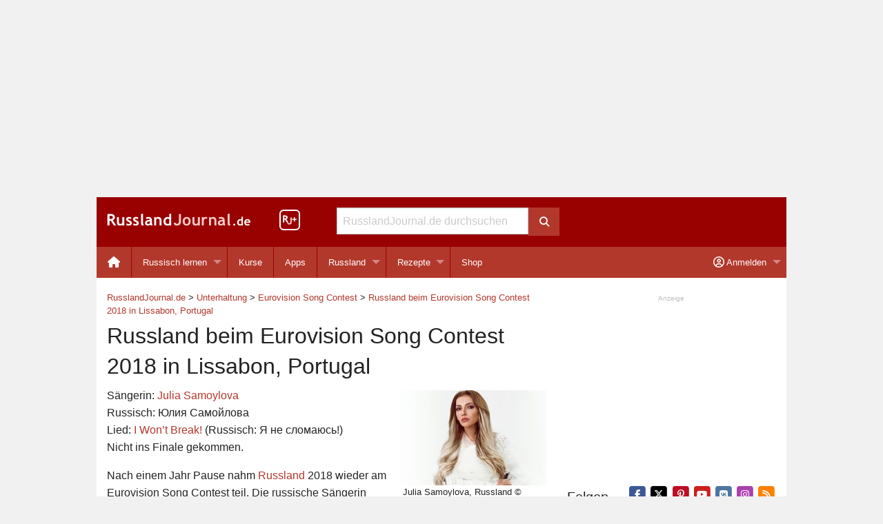

--- FILE ---
content_type: text/html; charset=UTF-8
request_url: https://www.russlandjournal.de/unterhaltung/eurovision-song-contest/russland-beim-eurovision-song-contest-2018-in-lissabon-portugal/
body_size: 17360
content:
<!doctype html>
<html class="no-js" lang="de" >
<head>
<meta charset="utf-8">
<meta http-equiv="x-ua-compatible" content="ie=edge">
<meta name="viewport" content="width=device-width, initial-scale=1.0">
<meta name="verify-v1" content="B5BXlYEZp47xxKbT6Dj/aI81JEr0cxcra+o67pDOpBk=">
<script async src="https://fundingchoicesmessages.google.com/i/pub-8177383082801485?ers=1"></script><script>(function() {function signalGooglefcPresent() {if (!window.frames['googlefcPresent']) {if (document.body) {const iframe = document.createElement('iframe'); iframe.style = 'width: 0; height: 0; border: none; z-index: -1000; left: -1000px; top: -1000px;'; iframe.style.display = 'none'; iframe.name = 'googlefcPresent'; document.body.appendChild(iframe);} else {setTimeout(signalGooglefcPresent, 0);}}}signalGooglefcPresent();})();</script>

<!-- MapPress Easy Google Maps Version:2.95.3 (https://www.mappresspro.com) -->
<title>Russland beim Eurovision Song Contest 2018 in Lissabon, Portugal – RusslandJournal.de</title>

<!-- The SEO Framework von Sybre Waaijer -->
<link rel="canonical" href="https://www.russlandjournal.de/unterhaltung/eurovision-song-contest/russland-beim-eurovision-song-contest-2018-in-lissabon-portugal/" />
<meta name="description" content="Julia Samoylova nahm für Russland beim ESC 2018 in Lissabon mit dem Lied „I Won’t Break!“ teil. Sie trat im 2. Halbfinale auf und hat sich für das Finale nicht qualifiziert. Infos, Songtext und Video." />
<meta property="og:type" content="article" />
<meta property="og:locale" content="de_DE" />
<meta property="og:site_name" content="RusslandJournal.de" />
<meta property="og:title" content="Russland beim Eurovision Song Contest 2018 in Lissabon, Portugal – RusslandJournal.de" />
<meta property="og:description" content="Julia Samoylova nahm für Russland beim ESC 2018 in Lissabon mit dem Lied „I Won’t Break!“ teil. Sie trat im 2. Halbfinale auf und hat sich für das Finale nicht qualifiziert. Infos, Songtext und Video." />
<meta property="og:url" content="https://www.russlandjournal.de/unterhaltung/eurovision-song-contest/russland-beim-eurovision-song-contest-2018-in-lissabon-portugal/" />
<meta property="og:image" content="https://www.russlandjournal.de/wp-content/uploads/2018/04/esc-2018-russland-julia-samoylova.jpg" />
<meta property="og:image:width" content="970" />
<meta property="og:image:height" content="630" />
<meta property="og:image:alt" content="Julia Samoylova im weißen Kleid auf weißen Hintergrund" />
<meta property="article:published_time" content="2017-04-24T11:51:31+00:00" />
<meta property="article:modified_time" content="2021-05-18T23:05:09+00:00" />
<meta name="twitter:card" content="summary_large_image" />
<meta name="twitter:site" content="@RusslandJournal" />
<meta name="twitter:title" content="Russland beim Eurovision Song Contest 2018 in Lissabon, Portugal – RusslandJournal.de" />
<meta name="twitter:description" content="Julia Samoylova nahm für Russland beim ESC 2018 in Lissabon mit dem Lied „I Won’t Break!“ teil. Sie trat im 2. Halbfinale auf und hat sich für das Finale nicht qualifiziert. Infos, Songtext und Video." />
<meta name="twitter:image" content="https://www.russlandjournal.de/wp-content/uploads/2018/04/esc-2018-russland-julia-samoylova.jpg" />
<meta name="twitter:image:alt" content="Julia Samoylova im weißen Kleid auf weißen Hintergrund" />
<script type="application/ld+json">{"@context":"https://schema.org","@graph":[{"@type":"WebSite","@id":"https://www.russlandjournal.de/#/schema/WebSite","url":"https://www.russlandjournal.de/","name":"RusslandJournal.de","inLanguage":"de","publisher":{"@type":"Organization","@id":"https://www.russlandjournal.de/#/schema/Organization","name":"RusslandJournal.de","url":"https://www.russlandjournal.de/"}},{"@type":"WebPage","@id":"https://www.russlandjournal.de/unterhaltung/eurovision-song-contest/russland-beim-eurovision-song-contest-2018-in-lissabon-portugal/","url":"https://www.russlandjournal.de/unterhaltung/eurovision-song-contest/russland-beim-eurovision-song-contest-2018-in-lissabon-portugal/","name":"Russland beim Eurovision Song Contest 2018 in Lissabon, Portugal – RusslandJournal.de","description":"Julia Samoylova nahm für Russland beim ESC 2018 in Lissabon mit dem Lied „I Won’t Break!“ teil. Sie trat im 2. Halbfinale auf und hat sich für das Finale nicht qualifiziert. Infos, Songtext und Video.","inLanguage":"de","isPartOf":{"@id":"https://www.russlandjournal.de/#/schema/WebSite"},"breadcrumb":{"@type":"BreadcrumbList","@id":"https://www.russlandjournal.de/#/schema/BreadcrumbList","itemListElement":[{"@type":"ListItem","position":1,"item":"https://www.russlandjournal.de/","name":"RusslandJournal.de"},{"@type":"ListItem","position":2,"item":"https://www.russlandjournal.de/unterhaltung/","name":"Russische Unterhaltung"},{"@type":"ListItem","position":3,"item":"https://www.russlandjournal.de/unterhaltung/eurovision-song-contest/","name":"Russland beim Eurovision Song Contest"},{"@type":"ListItem","position":4,"name":"Russland beim Eurovision Song Contest 2018 in Lissabon, Portugal"}]},"potentialAction":{"@type":"ReadAction","target":"https://www.russlandjournal.de/unterhaltung/eurovision-song-contest/russland-beim-eurovision-song-contest-2018-in-lissabon-portugal/"},"datePublished":"2017-04-24T11:51:31+00:00","dateModified":"2021-05-18T23:05:09+00:00","author":{"@type":"Person","@id":"https://www.russlandjournal.de/#/schema/Person/e13e7df4881551fdc9f56875758aa1ad","name":"Anastassia"}}]}</script>
<!-- / The SEO Framework von Sybre Waaijer | 5.51ms meta | 0.18ms boot -->

<link rel="alternate" type="application/rss+xml" title="RusslandJournal.de &raquo; Feed" href="https://www.russlandjournal.de/feed/" />
<link rel="alternate" type="application/rss+xml" title="RusslandJournal.de &raquo; Kommentar-Feed" href="https://www.russlandjournal.de/comments/feed/" />
<link rel="alternate" type="application/rss+xml" title="RusslandJournal.de &raquo; Russland beim Eurovision Song Contest 2018 in Lissabon, Portugal-Kommentar-Feed" href="https://www.russlandjournal.de/unterhaltung/eurovision-song-contest/russland-beim-eurovision-song-contest-2018-in-lissabon-portugal/feed/" />
<link rel="alternate" title="oEmbed (JSON)" type="application/json+oembed" href="https://www.russlandjournal.de/wp-json/oembed/1.0/embed?url=https%3A%2F%2Fwww.russlandjournal.de%2Funterhaltung%2Feurovision-song-contest%2Frussland-beim-eurovision-song-contest-2018-in-lissabon-portugal%2F" />
<link rel="alternate" title="oEmbed (XML)" type="text/xml+oembed" href="https://www.russlandjournal.de/wp-json/oembed/1.0/embed?url=https%3A%2F%2Fwww.russlandjournal.de%2Funterhaltung%2Feurovision-song-contest%2Frussland-beim-eurovision-song-contest-2018-in-lissabon-portugal%2F&#038;format=xml" />
<style id='wp-img-auto-sizes-contain-inline-css' type='text/css'>
img:is([sizes=auto i],[sizes^="auto," i]){contain-intrinsic-size:3000px 1500px}
/*# sourceURL=wp-img-auto-sizes-contain-inline-css */
</style>
<link rel='stylesheet' id='wp-block-library-css' href='https://www.russlandjournal.de/wp-includes/css/dist/block-library/style.min.css?ver=24a40acd106f5dd34635cefb4e3dcaca' type='text/css' media='all' />
<style id='global-styles-inline-css' type='text/css'>
:root{--wp--preset--aspect-ratio--square: 1;--wp--preset--aspect-ratio--4-3: 4/3;--wp--preset--aspect-ratio--3-4: 3/4;--wp--preset--aspect-ratio--3-2: 3/2;--wp--preset--aspect-ratio--2-3: 2/3;--wp--preset--aspect-ratio--16-9: 16/9;--wp--preset--aspect-ratio--9-16: 9/16;--wp--preset--color--black: #000000;--wp--preset--color--cyan-bluish-gray: #abb8c3;--wp--preset--color--white: #ffffff;--wp--preset--color--pale-pink: #f78da7;--wp--preset--color--vivid-red: #cf2e2e;--wp--preset--color--luminous-vivid-orange: #ff6900;--wp--preset--color--luminous-vivid-amber: #fcb900;--wp--preset--color--light-green-cyan: #7bdcb5;--wp--preset--color--vivid-green-cyan: #00d084;--wp--preset--color--pale-cyan-blue: #8ed1fc;--wp--preset--color--vivid-cyan-blue: #0693e3;--wp--preset--color--vivid-purple: #9b51e0;--wp--preset--gradient--vivid-cyan-blue-to-vivid-purple: linear-gradient(135deg,rgb(6,147,227) 0%,rgb(155,81,224) 100%);--wp--preset--gradient--light-green-cyan-to-vivid-green-cyan: linear-gradient(135deg,rgb(122,220,180) 0%,rgb(0,208,130) 100%);--wp--preset--gradient--luminous-vivid-amber-to-luminous-vivid-orange: linear-gradient(135deg,rgb(252,185,0) 0%,rgb(255,105,0) 100%);--wp--preset--gradient--luminous-vivid-orange-to-vivid-red: linear-gradient(135deg,rgb(255,105,0) 0%,rgb(207,46,46) 100%);--wp--preset--gradient--very-light-gray-to-cyan-bluish-gray: linear-gradient(135deg,rgb(238,238,238) 0%,rgb(169,184,195) 100%);--wp--preset--gradient--cool-to-warm-spectrum: linear-gradient(135deg,rgb(74,234,220) 0%,rgb(151,120,209) 20%,rgb(207,42,186) 40%,rgb(238,44,130) 60%,rgb(251,105,98) 80%,rgb(254,248,76) 100%);--wp--preset--gradient--blush-light-purple: linear-gradient(135deg,rgb(255,206,236) 0%,rgb(152,150,240) 100%);--wp--preset--gradient--blush-bordeaux: linear-gradient(135deg,rgb(254,205,165) 0%,rgb(254,45,45) 50%,rgb(107,0,62) 100%);--wp--preset--gradient--luminous-dusk: linear-gradient(135deg,rgb(255,203,112) 0%,rgb(199,81,192) 50%,rgb(65,88,208) 100%);--wp--preset--gradient--pale-ocean: linear-gradient(135deg,rgb(255,245,203) 0%,rgb(182,227,212) 50%,rgb(51,167,181) 100%);--wp--preset--gradient--electric-grass: linear-gradient(135deg,rgb(202,248,128) 0%,rgb(113,206,126) 100%);--wp--preset--gradient--midnight: linear-gradient(135deg,rgb(2,3,129) 0%,rgb(40,116,252) 100%);--wp--preset--font-size--small: 13px;--wp--preset--font-size--medium: 20px;--wp--preset--font-size--large: 36px;--wp--preset--font-size--x-large: 42px;--wp--preset--spacing--20: 0.44rem;--wp--preset--spacing--30: 0.67rem;--wp--preset--spacing--40: 1rem;--wp--preset--spacing--50: 1.5rem;--wp--preset--spacing--60: 2.25rem;--wp--preset--spacing--70: 3.38rem;--wp--preset--spacing--80: 5.06rem;--wp--preset--shadow--natural: 6px 6px 9px rgba(0, 0, 0, 0.2);--wp--preset--shadow--deep: 12px 12px 50px rgba(0, 0, 0, 0.4);--wp--preset--shadow--sharp: 6px 6px 0px rgba(0, 0, 0, 0.2);--wp--preset--shadow--outlined: 6px 6px 0px -3px rgb(255, 255, 255), 6px 6px rgb(0, 0, 0);--wp--preset--shadow--crisp: 6px 6px 0px rgb(0, 0, 0);}:where(.is-layout-flex){gap: 0.5em;}:where(.is-layout-grid){gap: 0.5em;}body .is-layout-flex{display: flex;}.is-layout-flex{flex-wrap: wrap;align-items: center;}.is-layout-flex > :is(*, div){margin: 0;}body .is-layout-grid{display: grid;}.is-layout-grid > :is(*, div){margin: 0;}:where(.wp-block-columns.is-layout-flex){gap: 2em;}:where(.wp-block-columns.is-layout-grid){gap: 2em;}:where(.wp-block-post-template.is-layout-flex){gap: 1.25em;}:where(.wp-block-post-template.is-layout-grid){gap: 1.25em;}.has-black-color{color: var(--wp--preset--color--black) !important;}.has-cyan-bluish-gray-color{color: var(--wp--preset--color--cyan-bluish-gray) !important;}.has-white-color{color: var(--wp--preset--color--white) !important;}.has-pale-pink-color{color: var(--wp--preset--color--pale-pink) !important;}.has-vivid-red-color{color: var(--wp--preset--color--vivid-red) !important;}.has-luminous-vivid-orange-color{color: var(--wp--preset--color--luminous-vivid-orange) !important;}.has-luminous-vivid-amber-color{color: var(--wp--preset--color--luminous-vivid-amber) !important;}.has-light-green-cyan-color{color: var(--wp--preset--color--light-green-cyan) !important;}.has-vivid-green-cyan-color{color: var(--wp--preset--color--vivid-green-cyan) !important;}.has-pale-cyan-blue-color{color: var(--wp--preset--color--pale-cyan-blue) !important;}.has-vivid-cyan-blue-color{color: var(--wp--preset--color--vivid-cyan-blue) !important;}.has-vivid-purple-color{color: var(--wp--preset--color--vivid-purple) !important;}.has-black-background-color{background-color: var(--wp--preset--color--black) !important;}.has-cyan-bluish-gray-background-color{background-color: var(--wp--preset--color--cyan-bluish-gray) !important;}.has-white-background-color{background-color: var(--wp--preset--color--white) !important;}.has-pale-pink-background-color{background-color: var(--wp--preset--color--pale-pink) !important;}.has-vivid-red-background-color{background-color: var(--wp--preset--color--vivid-red) !important;}.has-luminous-vivid-orange-background-color{background-color: var(--wp--preset--color--luminous-vivid-orange) !important;}.has-luminous-vivid-amber-background-color{background-color: var(--wp--preset--color--luminous-vivid-amber) !important;}.has-light-green-cyan-background-color{background-color: var(--wp--preset--color--light-green-cyan) !important;}.has-vivid-green-cyan-background-color{background-color: var(--wp--preset--color--vivid-green-cyan) !important;}.has-pale-cyan-blue-background-color{background-color: var(--wp--preset--color--pale-cyan-blue) !important;}.has-vivid-cyan-blue-background-color{background-color: var(--wp--preset--color--vivid-cyan-blue) !important;}.has-vivid-purple-background-color{background-color: var(--wp--preset--color--vivid-purple) !important;}.has-black-border-color{border-color: var(--wp--preset--color--black) !important;}.has-cyan-bluish-gray-border-color{border-color: var(--wp--preset--color--cyan-bluish-gray) !important;}.has-white-border-color{border-color: var(--wp--preset--color--white) !important;}.has-pale-pink-border-color{border-color: var(--wp--preset--color--pale-pink) !important;}.has-vivid-red-border-color{border-color: var(--wp--preset--color--vivid-red) !important;}.has-luminous-vivid-orange-border-color{border-color: var(--wp--preset--color--luminous-vivid-orange) !important;}.has-luminous-vivid-amber-border-color{border-color: var(--wp--preset--color--luminous-vivid-amber) !important;}.has-light-green-cyan-border-color{border-color: var(--wp--preset--color--light-green-cyan) !important;}.has-vivid-green-cyan-border-color{border-color: var(--wp--preset--color--vivid-green-cyan) !important;}.has-pale-cyan-blue-border-color{border-color: var(--wp--preset--color--pale-cyan-blue) !important;}.has-vivid-cyan-blue-border-color{border-color: var(--wp--preset--color--vivid-cyan-blue) !important;}.has-vivid-purple-border-color{border-color: var(--wp--preset--color--vivid-purple) !important;}.has-vivid-cyan-blue-to-vivid-purple-gradient-background{background: var(--wp--preset--gradient--vivid-cyan-blue-to-vivid-purple) !important;}.has-light-green-cyan-to-vivid-green-cyan-gradient-background{background: var(--wp--preset--gradient--light-green-cyan-to-vivid-green-cyan) !important;}.has-luminous-vivid-amber-to-luminous-vivid-orange-gradient-background{background: var(--wp--preset--gradient--luminous-vivid-amber-to-luminous-vivid-orange) !important;}.has-luminous-vivid-orange-to-vivid-red-gradient-background{background: var(--wp--preset--gradient--luminous-vivid-orange-to-vivid-red) !important;}.has-very-light-gray-to-cyan-bluish-gray-gradient-background{background: var(--wp--preset--gradient--very-light-gray-to-cyan-bluish-gray) !important;}.has-cool-to-warm-spectrum-gradient-background{background: var(--wp--preset--gradient--cool-to-warm-spectrum) !important;}.has-blush-light-purple-gradient-background{background: var(--wp--preset--gradient--blush-light-purple) !important;}.has-blush-bordeaux-gradient-background{background: var(--wp--preset--gradient--blush-bordeaux) !important;}.has-luminous-dusk-gradient-background{background: var(--wp--preset--gradient--luminous-dusk) !important;}.has-pale-ocean-gradient-background{background: var(--wp--preset--gradient--pale-ocean) !important;}.has-electric-grass-gradient-background{background: var(--wp--preset--gradient--electric-grass) !important;}.has-midnight-gradient-background{background: var(--wp--preset--gradient--midnight) !important;}.has-small-font-size{font-size: var(--wp--preset--font-size--small) !important;}.has-medium-font-size{font-size: var(--wp--preset--font-size--medium) !important;}.has-large-font-size{font-size: var(--wp--preset--font-size--large) !important;}.has-x-large-font-size{font-size: var(--wp--preset--font-size--x-large) !important;}
/*# sourceURL=global-styles-inline-css */
</style>

<style id='classic-theme-styles-inline-css' type='text/css'>
/*! This file is auto-generated */
.wp-block-button__link{color:#fff;background-color:#32373c;border-radius:9999px;box-shadow:none;text-decoration:none;padding:calc(.667em + 2px) calc(1.333em + 2px);font-size:1.125em}.wp-block-file__button{background:#32373c;color:#fff;text-decoration:none}
/*# sourceURL=/wp-includes/css/classic-themes.min.css */
</style>
<link rel='stylesheet' id='mappress-leaflet-css' href='https://www.russlandjournal.de/wp-content/plugins/mappress-google-maps-for-wordpress/lib/leaflet/leaflet.css?ver=1.7.1' type='text/css' media='all' />
<link rel='stylesheet' id='stcr-style-css' href='https://www.russlandjournal.de/wp-content/plugins/subscribe-to-comments-reloaded/includes/css/stcr-style.css?ver=24a40acd106f5dd34635cefb4e3dcaca' type='text/css' media='all' />
<link rel='stylesheet' id='learndash-course-grid-skin-grid-css' href='https://www.russlandjournal.de/wp-content/plugins/sfwd-lms/includes/course-grid/templates/skins/grid/style.css?ver=4.25.7.1' type='text/css' media='all' />
<link rel='stylesheet' id='learndash-course-grid-pagination-css' href='https://www.russlandjournal.de/wp-content/plugins/sfwd-lms/includes/course-grid/templates/pagination/style.css?ver=4.25.7.1' type='text/css' media='all' />
<link rel='stylesheet' id='dashicons-css' href='https://www.russlandjournal.de/wp-includes/css/dashicons.min.css?ver=24a40acd106f5dd34635cefb4e3dcaca' type='text/css' media='all' />
<link rel='stylesheet' id='learndash-course-grid-filter-css' href='https://www.russlandjournal.de/wp-content/plugins/sfwd-lms/includes/course-grid/templates/filter/style.css?ver=4.25.7.1' type='text/css' media='all' />
<link rel='stylesheet' id='learndash-course-grid-card-grid-1-css' href='https://www.russlandjournal.de/wp-content/plugins/sfwd-lms/includes/course-grid/templates/cards/grid-1/style.css?ver=4.25.7.1' type='text/css' media='all' />
<link rel='stylesheet' id='russlandjournal-font-awesome-css' href='https://www.russlandjournal.de/wp-content/themes/rj/css/fontawesome-free-6.5.2-web/css/all.min.css?ver=24a40acd106f5dd34635cefb4e3dcaca' type='text/css' media='all' />
<link rel='stylesheet' id='foundation-customized-css-css' href='https://www.russlandjournal.de/wp-content/themes/rj/css/app.css?ver=24a40acd106f5dd34635cefb4e3dcaca' type='text/css' media='all' />
<link rel='stylesheet' id='wpgdprc.css-css' href='https://www.russlandjournal.de/wp-content/plugins/wp-gdpr-compliance/assets/css/front.min.css?ver=1629109757' type='text/css' media='all' />
<style id='wpgdprc.css-inline-css' type='text/css'>

            div.wpgdprc .wpgdprc-switch .wpgdprc-switch-inner:before { content: 'Ja'; }
            div.wpgdprc .wpgdprc-switch .wpgdprc-switch-inner:after { content: 'Nein'; }
        
/*# sourceURL=wpgdprc.css-inline-css */
</style>
<script type="text/javascript" src="https://www.russlandjournal.de/wp-includes/js/jquery/jquery.min.js?ver=3.7.1" id="jquery-core-js"></script>
<script type="text/javascript" src="https://www.russlandjournal.de/wp-includes/js/jquery/jquery-migrate.min.js?ver=3.4.1" id="jquery-migrate-js"></script>
	<noscript><style>.woocommerce-product-gallery{ opacity: 1 !important; }</style></noscript>
	<link rel="icon" href="https://www.russlandjournal.de/wp-content/uploads/2016/01/cropped-rj-icon-512x512-32x32.jpg" sizes="32x32" />
<link rel="icon" href="https://www.russlandjournal.de/wp-content/uploads/2016/01/cropped-rj-icon-512x512-192x192.jpg" sizes="192x192" />
<link rel="apple-touch-icon" href="https://www.russlandjournal.de/wp-content/uploads/2016/01/cropped-rj-icon-512x512-180x180.jpg" />
<meta name="msapplication-TileImage" content="https://www.russlandjournal.de/wp-content/uploads/2016/01/cropped-rj-icon-512x512-270x270.jpg" />
<style>
  /* Prevents the layout from sliding horizontally */
  html, body {
    max-width: 100%;
    overflow-x: hidden;
  }

  /* Foundation-specific safety: ensures the wrapper clips hidden menus */
  .off-canvas-wrapper, 
  .off-canvas-content {
    overflow-x: hidden !important;
  }
</style>
<link rel='stylesheet' id='wc-stripe-blocks-checkout-style-css' href='https://www.russlandjournal.de/wp-content/plugins/woocommerce-gateway-stripe/build/upe-blocks.css?ver=1e1661bb3db973deba05' type='text/css' media='all' />
<link rel='stylesheet' id='wc-blocks-style-css' href='https://www.russlandjournal.de/wp-content/plugins/woocommerce/assets/client/blocks/wc-blocks.css?ver=wc-10.4.3' type='text/css' media='all' />
</head>
<body class="wp-singular post-template-default single single-post postid-30667 single-format-standard wp-theme-rj theme-rj woocommerce-no-js">
<div class="grid-x hide-for-print">
	<div class="cell small-12 text-center">
		<div id="banner">
<script async src="https://pagead2.googlesyndication.com/pagead/js/adsbygoogle.js?client=ca-pub-8177383082801485"
     crossorigin="anonymous"></script>
<!-- Banner Responsive -->
<ins class="adsbygoogle"
     style="display:block"
     data-ad-client="ca-pub-8177383082801485"
     data-ad-slot="6340434063"
     data-ad-format="auto"
     data-full-width-responsive="true"></ins>
<script>
     (adsbygoogle = window.adsbygoogle || []).push({});
</script>
		</div>
	</div>
</div>
<div class="title-bar hide-for-print" data-responsive-toggle="desktop-menu" data-hide-for="medium">
  <div class="title-bar-left">
    <button class="menu-icon" type="button" data-toggle="offCanvasLeft"></button>
  </div>
  <div>
    <span class="title-bar-title"><div class="logo-white"><a href="https://www.russlandjournal.de">Russland<span class="logo-lightred">Journal</span>.de</a></div></span>
  </div>
  <div class="title-bar-right">
    <button class="menu-icon" type="button" data-toggle="offCanvasRight"></button>
    <!-- <button class="button" type="button" data-toggle="offCanvasRight"><i class="fa fa-user" aria-hidden="true"></i></button> -->
  </div>
</div>
<div class="off-canvas-wrapper">
  <div class="off-canvas-absolute position-left" id="offCanvasLeft" data-off-canvas data-transition="overlap">
  <ul id="menu-mobile-menu-left" class="vertical menu"><li class="menu-item menu-item-type-custom menu-item-object-custom not-click" style="padding:0 0.5rem;"><form role="search" method="get" id="searchform" action="https://www.russlandjournal.de/">
	<div class="grid-x">
		<div class="cell small-12 medium-11">
			<input type="text" value="" name="s" id="s" placeholder="RusslandJournal.de durchsuchen">
		</div>
		<div class="cell medium-1 show-for-medium">
			<button class="button postfix" type="submit">
				<i class="fa fa-search"></i>
			</button>
		</div>
	</div>
</form>
</li><li id="menu-item-9506" class="menu-item menu-item-type-custom menu-item-object-custom menu-item-9506"><a href="https://www.russlandjournal.de/apps/">Apps</a></li>
<li id="menu-item-9510" class="menu-item menu-item-type-taxonomy menu-item-object-category menu-item-has-children menu-item-9510"><a href="https://www.russlandjournal.de/russisch-lernen/">Russisch lernen</a>
<ul class="vertical menu" data-submenu>
	<li id="menu-item-9511" class="menu-item menu-item-type-taxonomy menu-item-object-category menu-item-9511"><a href="https://www.russlandjournal.de/russisch-lernen/podcast/">Podcast zum Russisch lernen</a></li>
	<li id="menu-item-47998" class="menu-item menu-item-type-custom menu-item-object-custom menu-item-47998"><a href="https://www.russlandjournal.de/kurse/uebungen-zum-podcast/">Übungen zum Podcast</a></li>
	<li id="menu-item-11768" class="menu-item menu-item-type-custom menu-item-object-custom menu-item-11768"><a href="https://www.russlandjournal.de/russisch-lernen/russisches-alphabet/">Russisches Alphabet</a></li>
	<li id="menu-item-19799" class="menu-item menu-item-type-custom menu-item-object-custom menu-item-19799"><a href="https://www.russlandjournal.de/russisch-verb-trainer/">Russisch Verb Trainer</a></li>
	<li id="menu-item-36038" class="menu-item menu-item-type-custom menu-item-object-custom menu-item-36038"><a href="https://www.russlandjournal.de/russisch-lernen/russisch-kurse/">Russisch Kurse</a></li>
	<li id="menu-item-9514" class="menu-item menu-item-type-taxonomy menu-item-object-category menu-item-9514"><a href="https://www.russlandjournal.de/russisch-lernen/russische-woerter/">Russische Wörter</a></li>
	<li id="menu-item-9513" class="menu-item menu-item-type-taxonomy menu-item-object-category menu-item-9513"><a href="https://www.russlandjournal.de/russisch-lernen/russische-vokabeln-nach-themen/">Russische Vokabeln nach Themen</a></li>
	<li id="menu-item-11777" class="menu-item menu-item-type-custom menu-item-object-custom menu-item-11777"><a href="https://www.russlandjournal.de/russische-grammatik/">Russische Grammatik</a></li>
	<li id="menu-item-19798" class="menu-item menu-item-type-custom menu-item-object-custom menu-item-19798"><a href="https://www.russlandjournal.de/russisch-lernen/grammatik-und-grundwissen/russische-verben/">Russische Verben</a></li>
	<li id="menu-item-24088" class="menu-item menu-item-type-custom menu-item-object-custom menu-item-24088"><a href="https://www.russlandjournal.de/russisch-lernen/russisch-uebungen/">Russisch Übungen</a></li>
	<li id="menu-item-9516" class="menu-item menu-item-type-taxonomy menu-item-object-category menu-item-9516"><a href="https://www.russlandjournal.de/russisch-lernen/umgangssprache/">Umgangssprache</a></li>
	<li id="menu-item-9515" class="menu-item menu-item-type-taxonomy menu-item-object-category menu-item-9515"><a href="https://www.russlandjournal.de/russisch-lernen/sprichwoerter/">Sprichwörter</a></li>
</ul>
</li>
<li id="menu-item-9507" class="menu-item menu-item-type-taxonomy menu-item-object-category menu-item-has-children menu-item-9507"><a href="https://www.russlandjournal.de/russland/">Russland</a>
<ul class="vertical menu" data-submenu>
	<li id="menu-item-9509" class="menu-item menu-item-type-taxonomy menu-item-object-category menu-item-9509"><a href="https://www.russlandjournal.de/russland/moskau/">Moskau</a></li>
	<li id="menu-item-9508" class="menu-item menu-item-type-taxonomy menu-item-object-category menu-item-9508"><a href="https://www.russlandjournal.de/russland/sankt-petersburg/">Sankt Petersburg</a></li>
	<li id="menu-item-9519" class="menu-item menu-item-type-custom menu-item-object-custom menu-item-9519"><a href="https://www.russlandjournal.de/russland/visum/">Visum</a></li>
	<li id="menu-item-9520" class="menu-item menu-item-type-custom menu-item-object-custom menu-item-9520"><a href="https://www.russlandjournal.de/russland/krankenversicherung/">Krankenversicherung für Russland</a></li>
	<li id="menu-item-36320" class="menu-item menu-item-type-taxonomy menu-item-object-category menu-item-36320"><a href="https://www.russlandjournal.de/russland/feiertage/">Feiertage</a></li>
	<li id="menu-item-36321" class="menu-item menu-item-type-custom menu-item-object-custom menu-item-36321"><a href="https://www.russlandjournal.de/russland/packliste-fuer-russland/">Packliste für Russland</a></li>
</ul>
</li>
<li id="menu-item-9518" class="menu-item menu-item-type-taxonomy menu-item-object-category menu-item-9518"><a href="https://www.russlandjournal.de/russische-rezepte/">Russische Rezepte</a></li>
<li id="menu-item-39549" class="menu-item menu-item-type-custom menu-item-object-custom menu-item-39549"><a href="https://www.russlandjournal.de/shop/">Shop</a></li>
</ul></div>
<div class="off-canvas-absolute position-right" id="offCanvasRight" data-off-canvas data-transition="overlap">
  <ul id="menu-mobile-menu-right" class="vertical menu"><li id="menu-item-31221" class="nmr-logged-out menu-item menu-item-type-custom menu-item-object-custom menu-item-31221"><a href="https://www.russlandjournal.de/mein-konto/"><i class="fas fa-sign-in-alt" aria-hidden="true"></i> Anmelden / Registrieren</a></li>
<li id="menu-item-31222" class="nmr-logged-out menu-item menu-item-type-custom menu-item-object-custom menu-item-31222"><a href="https://www.russlandjournal.de/mein-konto/passwort-vergessen/"><i class="fa fa-question fa-fw" aria-hidden="true"></i> Passwort vergessen?</a></li>
<li id="menu-item-31223" class="nmr-logged-out menu-item menu-item-type-post_type menu-item-object-page menu-item-31223"><a href="https://www.russlandjournal.de/warum-ein-kundenkonto/"><i class="fa fa-info-circle fa-fw" aria-hidden="true"></i> Warum ein Kundenkonto?</a></li>
</ul></div>
  <div class="off-canvas-content" data-off-canvas-content>
    <div class="grid-container">      <header id="anchor-for-top-bar" class="grid-x grid-margin-x header-background show-for-medium hide-for-print">
		<div class="cell small-4 large-3">
			<div id="logo"><a href="https://www.russlandjournal.de"><img src="https://www.russlandjournal.de/wp-content/themes/rj/img/logo.png" width="208" height="18" alt="RusslandJournal.de Logo"></a></div>
		</div>
		<div class="cell large-1 show-for-large">
			<div id="rjplus"><a href="https://www.russlandjournal.de/plus/"><img src="https://www.russlandjournal.de/wp-content/themes/rj/img/rjplusicon-header.png" width="30" height="30" alt="RusslandJournal+" style="padding-top:18px;"></a></div>
		</div>
		<div class="cell small-4 medium-5 large-4">
			 <form role="search" method="get" id="searchform" action="https://www.russlandjournal.de/">
	<div class="grid-x">
		<div class="cell small-12 medium-11">
			<input type="text" value="" name="s" id="s" placeholder="RusslandJournal.de durchsuchen">
		</div>
		<div class="cell medium-1 show-for-medium">
			<button class="button postfix" type="submit">
				<i class="fa fa-search"></i>
			</button>
		</div>
	</div>
</form>
		</div>
		<div class="cell small-4 medium-3 large-4">
		</div>
</header>
      <div class="grid-margin-x hide-for-print" data-sticky-container>
  <nav class="top-bar" id="desktop-menu" data-sticky data-options="marginTop:0;" style="width:100%" data-top-anchor="anchor-for-top-bar:bottom">
    <div class="top-bar-left">
      <ul id="menu-desktop-menu-left" class="dropdown menu" data-dropdown-menu><li id="menu-item-11870" class="menu-item menu-item-type-custom menu-item-object-custom menu-item-11870"><a href="/"><i class="fa fa-home fa-lg"></i></a></li>
<li id="menu-item-9888" class="menu-item menu-item-type-taxonomy menu-item-object-category menu-item-has-children menu-item-9888"><a href="https://www.russlandjournal.de/russisch-lernen/">Russisch lernen</a>
<ul class="vertical menu" data-submenu>
	<li id="menu-item-9367" class="menu-item menu-item-type-taxonomy menu-item-object-category menu-item-9367"><a href="https://www.russlandjournal.de/russisch-lernen/podcast/">Podcast zum Russisch lernen</a></li>
	<li id="menu-item-47999" class="menu-item menu-item-type-custom menu-item-object-custom menu-item-47999"><a href="https://www.russlandjournal.de/kurse/uebungen-zum-podcast/">Übungen zum Podcast</a></li>
	<li id="menu-item-24089" class="menu-item menu-item-type-custom menu-item-object-custom menu-item-24089"><a href="https://www.russlandjournal.de/kurse/russisch-uebungen/">Russisch Übungen</a></li>
	<li id="menu-item-10018" class="menu-item menu-item-type-custom menu-item-object-custom menu-item-10018"><a href="https://www.russlandjournal.de/russisch-lernen/russisches-alphabet/">Russisches Alphabet</a></li>
	<li id="menu-item-9890" class="menu-item menu-item-type-taxonomy menu-item-object-category menu-item-9890"><a href="https://www.russlandjournal.de/russisch-lernen/russische-woerter/">Russische Wörter</a></li>
	<li id="menu-item-9369" class="menu-item menu-item-type-taxonomy menu-item-object-category menu-item-9369"><a href="https://www.russlandjournal.de/russisch-lernen/russische-vokabeln-nach-themen/">Russische Vokabeln nach Themen</a></li>
	<li id="menu-item-11776" class="menu-item menu-item-type-custom menu-item-object-custom menu-item-11776"><a href="https://www.russlandjournal.de/russische-grammatik/">Russische Grammatik</a></li>
	<li id="menu-item-9306" class="menu-item menu-item-type-custom menu-item-object-custom menu-item-9306"><a href="https://www.russlandjournal.de/russisch-lernen/grammatik-und-grundwissen/russische-verben/">Russische Verben</a></li>
	<li id="menu-item-9311" class="menu-item menu-item-type-custom menu-item-object-custom menu-item-9311"><a href="https://www.russlandjournal.de/russisch-verb-trainer/">Russisch Verb Trainer</a></li>
	<li id="menu-item-11773" class="menu-item menu-item-type-taxonomy menu-item-object-category menu-item-11773"><a href="https://www.russlandjournal.de/russisch-lernen/umgangssprache/">Umgangssprache</a></li>
	<li id="menu-item-11772" class="menu-item menu-item-type-taxonomy menu-item-object-category menu-item-11772"><a href="https://www.russlandjournal.de/russisch-lernen/sprichwoerter/">Sprichwörter</a></li>
	<li id="menu-item-11774" class="menu-item menu-item-type-taxonomy menu-item-object-category menu-item-11774"><a href="https://www.russlandjournal.de/russisch-lernen/woerterbuecher/">Wörterbücher</a></li>
	<li id="menu-item-11775" class="menu-item menu-item-type-taxonomy menu-item-object-category menu-item-11775"><a href="https://www.russlandjournal.de/russisch-lernen/wortschatz-und-vokabeltrainer/">Wortschatz- und Vokabeltrainer</a></li>
	<li id="menu-item-11770" class="menu-item menu-item-type-taxonomy menu-item-object-category menu-item-11770"><a href="https://www.russlandjournal.de/russisch-lernen/sprachfuehrer/">Sprachführer</a></li>
	<li id="menu-item-11771" class="menu-item menu-item-type-taxonomy menu-item-object-category menu-item-11771"><a href="https://www.russlandjournal.de/russisch-lernen/sprachkurse/">Sprachkurse</a></li>
	<li id="menu-item-27955" class="menu-item menu-item-type-custom menu-item-object-custom menu-item-27955"><a href="https://www.russlandjournal.de/russisch-lernen/russische-tastatur/">Russische Tastatur</a></li>
</ul>
</li>
<li id="menu-item-36037" class="menu-item menu-item-type-custom menu-item-object-custom menu-item-36037"><a href="https://www.russlandjournal.de/russisch-lernen/russisch-kurse/">Kurse</a></li>
<li id="menu-item-9378" class="menu-item menu-item-type-custom menu-item-object-custom menu-item-9378"><a href="https://www.russlandjournal.de/apps/">Apps</a></li>
<li id="menu-item-9885" class="menu-item menu-item-type-taxonomy menu-item-object-category menu-item-has-children menu-item-9885"><a href="https://www.russlandjournal.de/russland/">Russland</a>
<ul class="vertical menu" data-submenu>
	<li id="menu-item-9886" class="menu-item menu-item-type-taxonomy menu-item-object-category menu-item-9886"><a href="https://www.russlandjournal.de/russland/moskau/">Moskau</a></li>
	<li id="menu-item-9887" class="menu-item menu-item-type-taxonomy menu-item-object-category menu-item-9887"><a href="https://www.russlandjournal.de/russland/sankt-petersburg/">Sankt Petersburg</a></li>
	<li id="menu-item-2503" class="menu-item menu-item-type-custom menu-item-object-custom menu-item-2503"><a href="https://www.russlandjournal.de/russland/visum/">Visum für Russland</a></li>
	<li id="menu-item-4981" class="menu-item menu-item-type-custom menu-item-object-custom menu-item-4981"><a href="https://www.russlandjournal.de/russland/krankenversicherung/">Krankenversicherung für Russland</a></li>
	<li id="menu-item-36319" class="menu-item menu-item-type-taxonomy menu-item-object-category menu-item-36319"><a href="https://www.russlandjournal.de/russland/feiertage/">Feiertage</a></li>
	<li id="menu-item-29681" class="menu-item menu-item-type-custom menu-item-object-custom menu-item-29681"><a href="https://www.russlandjournal.de/russland/packliste-fuer-russland/">Packliste für Russland</a></li>
	<li id="menu-item-4982" class="menu-item menu-item-type-custom menu-item-object-custom menu-item-4982"><a href="https://www.russlandjournal.de/russland/einladung-von-gaesten-aus-russland-nach-deutschland/">Gäste aus Russland einladen</a></li>
</ul>
</li>
<li id="menu-item-9889" class="menu-item menu-item-type-taxonomy menu-item-object-category menu-item-has-children menu-item-9889"><a href="https://www.russlandjournal.de/russische-rezepte/">Rezepte</a>
<ul class="vertical menu" data-submenu>
	<li id="menu-item-11783" class="menu-item menu-item-type-taxonomy menu-item-object-category menu-item-11783"><a href="https://www.russlandjournal.de/russische-rezepte/salate-und-vorspeisen/">Salate und Vorspeisen</a></li>
	<li id="menu-item-11784" class="menu-item menu-item-type-taxonomy menu-item-object-category menu-item-11784"><a href="https://www.russlandjournal.de/russische-rezepte/suppen-und-eintoepfe/">Suppen und Eintöpfe</a></li>
	<li id="menu-item-11781" class="menu-item menu-item-type-taxonomy menu-item-object-category menu-item-11781"><a href="https://www.russlandjournal.de/russische-rezepte/hauptgerichte/">Hauptgerichte</a></li>
	<li id="menu-item-11778" class="menu-item menu-item-type-taxonomy menu-item-object-category menu-item-11778"><a href="https://www.russlandjournal.de/russische-rezepte/gebaeck/">Gebäck</a></li>
	<li id="menu-item-11779" class="menu-item menu-item-type-taxonomy menu-item-object-category menu-item-11779"><a href="https://www.russlandjournal.de/russische-rezepte/getraenke/">Getränke</a></li>
	<li id="menu-item-11780" class="menu-item menu-item-type-taxonomy menu-item-object-category menu-item-11780"><a href="https://www.russlandjournal.de/russische-rezepte/grillen/">Grillen</a></li>
	<li id="menu-item-11782" class="menu-item menu-item-type-taxonomy menu-item-object-category menu-item-11782"><a href="https://www.russlandjournal.de/russische-rezepte/kochbuecher/">Kochbücher</a></li>
</ul>
</li>
<li id="menu-item-39548" class="menu-item menu-item-type-custom menu-item-object-custom menu-item-39548"><a href="https://www.russlandjournal.de/shop/">Shop</a></li>
</ul>    </div>
    <div class="top-bar-right">
      <ul id="menu-desktop-menu-right" class="dropdown menu" data-dropdown-menu><li id="menu-item-31138" class="nmr-logged-out menu-item menu-item-type-custom menu-item-object-custom menu-item-has-children menu-item-31138"><a href="#"><i class="far fa-user-circle fa-lg" aria-hidden="true"></i> Anmelden</a>
<ul class="vertical menu" data-submenu>
	<li id="menu-item-31139" class="menu-item menu-item-type-custom menu-item-object-custom menu-item-31139"><a href="https://www.russlandjournal.de/mein-konto/"><i class="fas fa-sign-in-alt" aria-hidden="true"></I> Anmelden / Registrieren</a></li>
	<li id="menu-item-31214" class="menu-item menu-item-type-custom menu-item-object-custom menu-item-31214"><a href="https://www.russlandjournal.de/mein-konto/passwort-vergessen/"><i class="fa fa-question fa-fw" aria-hidden="true"></I> Passwort vergessen?</a></li>
	<li id="menu-item-31219" class="menu-item menu-item-type-post_type menu-item-object-page menu-item-31219"><a href="https://www.russlandjournal.de/warum-ein-kundenkonto/"><i class="fa fa-info-circle fa-fw" aria-hidden="true"></I> Warum ein Kundenkonto?</a></li>
</ul>
</li>
</ul>    </div>
  </nav>
</div>
      <div class="grid-x hide-for-print">
	<div class="cell small-12 text-center ad-container">
		<div id="skyscraper_right" style="width: 160px; height: 600px;">
			<script async src="https://pagead2.googlesyndication.com/pagead/js/adsbygoogle.js?client=ca-pub-8177383082801485"
     crossorigin="anonymous"></script>
<!-- Skyscraper Responsive -->
<ins class="adsbygoogle"
     style="display:block"
     data-ad-client="ca-pub-8177383082801485"
     data-ad-slot="7346378063"
     data-ad-format="auto"
     data-full-width-responsive="true"></ins>
<script>
     (adsbygoogle = window.adsbygoogle || []).push({});
</script>
					</div>
		<div id="billboard">
		</div>
	</div>
</div>

<div id="content-area" class="grid-x grid-margin-x">
	<main id="content" class="cell small-12 medium-8">

			<nav id="breadcrumbs" class="breadcrumbs hide-for-print" typeof="BreadcrumbList" vocab="http://schema.org/">
		<span property="itemListElement" typeof="ListItem"><a property="item" typeof="WebPage" title="Gehe zu RusslandJournal.de" href="https://www.russlandjournal.de" class="home"><span property="name">RusslandJournal.de</span></a><meta property="position" content="1"></span> &gt; <span property="itemListElement" typeof="ListItem"><a property="item" typeof="WebPage" title="Gehe zu Unterhaltung" href="https://www.russlandjournal.de/unterhaltung/" class="taxonomy category"><span property="name">Unterhaltung</span></a><meta property="position" content="2"></span> &gt; <span property="itemListElement" typeof="ListItem"><a property="item" typeof="WebPage" title="Gehe zu Eurovision Song Contest" href="https://www.russlandjournal.de/unterhaltung/eurovision-song-contest/" class="taxonomy category"><span property="name">Eurovision Song Contest</span></a><meta property="position" content="3"></span> &gt; <span property="itemListElement" typeof="ListItem"><a property="item" typeof="WebPage" title="Gehe zu Russland beim Eurovision Song Contest 2018 in Lissabon, Portugal" href="https://www.russlandjournal.de/unterhaltung/eurovision-song-contest/russland-beim-eurovision-song-contest-2018-in-lissabon-portugal/" class="post post-post current-item"><span property="name">Russland beim Eurovision Song Contest 2018 in Lissabon, Portugal</span></a><meta property="position" content="4"></span>	</nav>
<article id="post-30667" class="post-30667 post type-post status-publish format-standard has-post-thumbnail hentry category-eurovision-song-contest tag-musik tag-videos">

	<header class="entry-header">
		<h1>Russland beim Eurovision Song Contest 2018 in Lissabon, Portugal</h1>
	</header>

	<div id="attachment_30669" class="wp-caption alignright" style="width: 212px" ><a href="https://www.russlandjournal.de/unterhaltung/eurovision-song-contest/russland-beim-eurovision-song-contest-2018-in-lissabon-portugal/attachment/esc-2018-russland-julia-samoylova/" rel="attachment wp-att-30669"><img decoding="async" class="size-medium wp-image-30669" src="https://www.russlandjournal.de/wp-content/uploads/2018/04/esc-2018-russland-julia-samoylova-212x138.jpg" alt="Julia Samoylova im weißen Kleid auf weißen Hintergrund" width="212" height="138" srcset="https://www.russlandjournal.de/wp-content/uploads/2018/04/esc-2018-russland-julia-samoylova-212x138.jpg 212w, https://www.russlandjournal.de/wp-content/uploads/2018/04/esc-2018-russland-julia-samoylova-768x499.jpg 768w, https://www.russlandjournal.de/wp-content/uploads/2018/04/esc-2018-russland-julia-samoylova-637x414.jpg 637w, https://www.russlandjournal.de/wp-content/uploads/2018/04/esc-2018-russland-julia-samoylova-400x260.jpg 400w, https://www.russlandjournal.de/wp-content/uploads/2018/04/esc-2018-russland-julia-samoylova-150x97.jpg 150w, https://www.russlandjournal.de/wp-content/uploads/2018/04/esc-2018-russland-julia-samoylova-300x195.jpg 300w, https://www.russlandjournal.de/wp-content/uploads/2018/04/esc-2018-russland-julia-samoylova.jpg 970w" sizes="(max-width: 212px) 100vw, 212px" /></a><p class="wp-caption-text">Julia Samoylova, Russland © Channel 1 Russia</p></div>
<p>Sängerin: <a href="https://www.russlandjournal.de/unterhaltung/eurovision-song-contest/russland-beim-eurovision-song-contest-2018-in-lissabon-portugal/#julia-samoylova">Julia Samoylova</a><br />
Russisch: Юлия Самойлова<br />
Lied: <a href="https://www.russlandjournal.de/unterhaltung/eurovision-song-contest/russland-beim-eurovision-song-contest-2018-in-lissabon-portugal/#i_wont_break">I Won’t Break!</a> (Russisch: Я не сломаюсь!)<br />
Nicht ins Finale gekommen.</p>
<p>Nach einem Jahr Pause nahm <a href="https://www.russlandjournal.de/russland/">Russland</a> 2018 wieder am Eurovision Song Contest teil. Die russische Sängerin <strong>Julia Samoylova mit dem Song &#8222;I Won’t Break!&#8220;</strong> vertrat Russland beim ESC 2018 in Lissabon. In einem Interview sagte die 29-jährige Sängerin, dass sie gerne unter die ersten drei kommen würde. Doch leider hat sich Julia nicht für das Finale qualifiziert und schied nach ihrem Auftritt im zweiten Halbfinale aus. In Portugal nahm Russland zum 21. Mal an der Eurovision teil. Es war das erste Mal, dass ein russischer Teilnehmer es nicht ins Finale schaffte.</p>
<p>Julia Samoylova sollte für Russland bereits bei der <a href="https://www.russlandjournal.de/unterhaltung/eurovision-song-contest/russland-beim-eurovision-song-contest-2017-in-kiew-ukraine/">Eurovision 2017 in Kiew</a> singen, durfte aber in die Ukraine nicht einreisen. In Russland gilt Julia als eine starke Kämpferin, die hart daran arbeitet, ihre Ziele zu erreichen und Träume zu verwirklichen. Julia leidet an spinaler Muskelatrophie (SMA) und ist auf den Rollstuhl angewiesen. Doch sie lässt sich von der Krankheit nicht unterkriegen. Über das Lied &#8222;I Won’t Break!&#8220; sagte Julia:</p>
<blockquote><p>Das ist nicht einfach eine zarte Ballade, sondern ein Lied mit Rückgrat. Es ist über mich. Ich fühle mich darin echt.</p></blockquote>
<p>Der Songtitel kann ins Deutsche als &#8222;ich werde nicht kaputtgehen&#8220; bzw. &#8222;ich werde nicht resignieren&#8220; übersetzt werden. Der am 11. März vorgestellte Videoclip hat das russische Publikum allerdings nicht überzeugt und auf YouTube mehr Dislikes als Likes gesammelt. Laut den Vorhersagen der Wettbüros gehörte Julia Samoylova leider nicht zu den Favoriten und rangierte nicht mal unter den Top 20. Das russische Eurovision-Team und die Fans hofften jedoch, dass Julia beim Live-Auftritt es schaffen würde, das Eurovision Publikum für sich zu gewinnen.</p>
</p>
<div style='display:block;margin-bottom:1.25rem;'><small class="admarker">Anzeige</small><script async src="https://pagead2.googlesyndication.com/pagead/js/adsbygoogle.js?client=ca-pub-8177383082801485" crossorigin="anonymous"></script><ins class="adsbygoogle" style="display:block; text-align:center;" data-ad-layout="in-article" data-ad-format="fluid" data-ad-client="ca-pub-8177383082801485" data-ad-slot="2451561652"></ins><script>(adsbygoogle = window.adsbygoogle || []).push({});</script></div>
<p>

<h2>Eckdaten zum 63. Eurovision Song Contest in Lissabon, Portugal</h2>
<p>Zum ersten Mal fand der Eurovision Song Contest in Portugal statt. Das Land nahm 53 Jahre lang am ESC teil, gewann aber erst im Jahr 2017 mit der Lied <em>Amar Pelos Dois</em> von Salvador Sobral.</p>
<ul>
<li>Motto des ESC 2018 in Lissabon: All Aboard! (Alle an Board!)</li>
<li>Teilnehmerländer ingesamt: 43</li>
<li>Erstes Halbfinale: 8. Mai 2018, 21:00 Uhr</li>
<li>Zweites Halbfinale: 10. Mai 2018, 21:00 Uhr<br />
Russland trat im zweiten Halbfinale als Nummer 6 auf. Im zweiten Halbfinale gab es 18 Teilnehmer. Um sich für das Finale zu qualifizieren, hätte Julia Samoylova zu den zehn Besten gehören müssen.</li>
<li>Finale: 12. Mai 2018, 21:00 Uhr</li>
</ul>
<p><strong>Ergebnisse der Eurovision 2018:</strong></p>
<p>1. Platz: Israel, Netta, TOY, 529 Punkte<br />
2. Platz: Zypern, Eleni Foureira, Fuego, 436Punkte<br />
3. Platz: Österreich, Cesár Sampson, Nobody But You, 342 Punkte</p>
<h2 id="julia-samoylova">Über Julia Samoylova</h2>
<p>Voller Name: Julia Olegowna Samoylova<br />
(Russisch: Юлия Олеговна Самойлова)<br />
Geboren: 7. April 1989 in Uchta, einer Stadt in der Republik Komi im Nordwesten Russlands<br />
Familienstand: verheiratet mit Alexei Taran. Er ist Musiker und auch Julias Administrator.</p>
<p>Julia ist als gesundes Kind auf die Welt gekommen. Ihre Behinderung soll die Folge einer misslungenen Impfung gegen Kinderlähmung sein. Seit dem Alter von 13 Jahren hat sie den höchsten Grad der Behinderung und ist auf den Rollstuhl angewiesen.</p>
<p>Julia sagt, dass sie bereits als Kind gerne gesungen hat. Im Kindergarten und in der Schule trat sie bei verschiedenen Anlässen auf. Als Teenager nahm Julia Gesangsunterricht und erreichte gute Plätze bei diversen Gesangswettbewerben.</p>
<p>In Russland wurde Julia im Jahr 2013 bekannt. Sie belegte den 2. Platz bei der TV-Castingshow Faktor A (der russischen Version der britischen Show The X Factor). Besonders stolz ist Julia darauf, dabei auch die persönliche Anerkennung der russischen Pop-Diva Alla Pugatschowa &#8222;Allas Goldener Stern&#8220; (Russisch: Золотая звезда Аллы) erhalten zu haben.</p>
<p>Nach dem Erfolg der Castingshow gab Julia Samoylova Konzerte in <a href="https://www.russlandjournal.de/russland/moskau/">Moskau</a>, <a href="https://www.russlandjournal.de/russland/sankt-petersburg/">St. Petersburg</a> und anderen Städten in Russland und trat im Fernsehen auf. 2014 sang sie das Lied &#8222;Zusammen&#8220; (Russisch: Вместе) bei Eröffnung der Paralympischen Spiele in <a href="https://www.russlandjournal.de/russland/sotschi/">Sotschi</a>.</p>
<p>Die Teilnahme am Eurovision Song Contest, war ein großer Traum von Julia Samoylova.</p>
<h2 id="i_wont_break">Über das Lied I Won’t Break!</h2>
<p>Titel auf Russisch: Я не сломаюсь!<br />
Titel auf Deutsch: Ich werde nicht kaputtgehen / resignieren<br />
Musik und Text: Leonid Gutkin, Netta Nimrodi, Arie Burshtein</p>
<p>Das Lied &#8222;I Won’t Break!&#8220; wurde vom selben Künstler-Team geschrieben wie das Lied <a href="https://www.russlandjournal.de/unterhaltung/eurovision-song-contest/russland-beim-eurovision-song-contest-2017-in-kiew-ukraine/#lied-flame-is-burning">Flame Is Burning</a>, das Julia auf dem ESC 2017 in Kiew singen sollte.</p>
<p>Es heißt, dass Julia Samoylova innerhalb eines Jahres speziell für den Eurovision Song Contest Englisch gelernt hat, um das Lied möglichst akzentfrei zu singen.</p>
<div class="responsive-embed widescreen"><iframe src="https://www.youtube-nocookie.com/embed/KujGHwyfMWM" width="300" height="150" frameborder="0" allowfullscreen="allowfullscreen"></iframe></div>
<h3>Songtext: I Won’t Break!</h3>
<p>My heart is in command<br />
No longer in the dark<br />
My castle in the sand<br />
Is now made of stone and rock</p>
<p>The memory I knew<br />
The things I&#8217;ve been through<br />
And everything I do<br />
Has got me living by the minute<br />
And now that I&#8217;m in it<br />
Now that I&#8217;m in it&#8230;</p>
<p>I won&#8217;t break<br />
I won’t break<br />
When it comes to emotions<br />
From the deepest of oceans<br />
Coming straight from my heart<br />
I won’t give in to the motions</p>
<p>Those so called broken wings<br />
Are soaring to the sky<br />
I&#8217;ve flown with kings and queens<br />
With freedom in their eyes</p>
<p>I won&#8217;t break<br />
I won’t break<br />
When it comes to emotions<br />
From the deepest of oceans<br />
Coming straight from my heart<br />
I won’t give in to the motions</p>
<p>Cause even in the darkness<br />
Cause even in the darkest night<br />
Cause even in the darkness<br />
I can see a light<br />
Cause even the darkness&#8230;</p>
<p>I won&#8217;t break<br />
(Cause even in the darkness<br />
Cause even in the darkest night<br />
Cause even in the darkness<br />
I can see a light)<br />
I won’t break<br />
(Cause even in the darkness<br />
My heart is in command<br />
No longer in the dark)</p>
<p>I won&#8217;t break<br />
(Cause even in the darkness<br />
Cause even in the darkest night<br />
Cause even in the darkness&#8230;)</p>
<p>My heart is in command<br />
No longer in the dark</p>
<h2>Russland beim Eurovision Song Contest</h2>
<p><a href="https://www.russlandjournal.de/unterhaltung/eurovision-song-contest/russland-beim-eurovision-song-contest-2017-in-kiew-ukraine/">2017 Kiew: Russland nahm nicht teil, weil Julia Samoylova nicht einreisen durfte</a><br />
<a href="https://www.russlandjournal.de/unterhaltung/russland-beim-eurovision-song-contest-2016-in-stockholm-schweden/">2016 Stockholm: Sergey Lazarev – You Are The Only One – Platz 3</a><br />
<a href="https://www.russlandjournal.de/unterhaltung/eurovision-song-contest/russland-beim-eurovision-song-contest-2015-wien-oesterreich/">2015 Wien: Polina Gagarina &#8211; A Million Voices &#8211; Platz 2</a><br />
<a title="Russland beim Eurovision Song Contest 2014 in Kopenhagen, Dänemark" href="https://www.russlandjournal.de/unterhaltung/eurovision-song-contest/russland-beim-esc-2014-kopenhagen-daenemark/">2014 Kopenhagen: Die Tolmachevy Schwestern &#8211; Shine &#8211; Platz 7</a><br />
<a title="Russland beim Eurovision Song Contest 2013 in Malmö, Schweden" href="https://www.russlandjournal.de/unterhaltung/eurovision-song-contest/russland-beim-eurovision-song-contest-2013-malmoe/">2013 Malmö: Dina Garipowa &#8211; &#8222;What if&#8220; &#8211; Platz 5</a><br />
<a title="Russland beim Eurovision Song Contest 2012 in Baku, Aserbaidschan" href="https://www.russlandjournal.de/unterhaltung/eurovision-song-contest/russland-beim-eurovision-song-contest-2012-baku/">2012 Baku: Buranowskije Babuschki &#8211; &#8222;Party for Everybody&#8220; &#8211; Platz 2</a><br />
<a title="Russland beim Eurovision Song Contest 2011 in Düsseldorf, Deutschland" href="https://www.russlandjournal.de/unterhaltung/eurovision-song-contest/russland-beim-esc-2011-deutschland/">2011 Düsseldorf: Alexey Vorobyov (Alex Sparrow) &#8211; &#8222;Get You&#8220; &#8211; Platz 16</a><br />
<a title="Russland beim Eurovision Song Contest 2010 in Oslo, Norwegen" href="https://www.russlandjournal.de/unterhaltung/eurovision-song-contest/russland-beim-esc-2010-oslo-norwegen/">2010 Oslo: The Peter Nalitch Band &#8211; &#8222;Lost And Forgotten&#8220; &#8211; Platz 11</a><br />
<a title="Eurovision Song Contest 2009 in Moskau, Russland" href="https://www.russlandjournal.de/unterhaltung/eurovision-song-contest/russland-beim-esc-2009-moskau-russland/">2009 Moskau: Anastasia Prikhodko &#8211; &#8222;Mamo&#8220; &#8211; Platz 11</a><br />
<a title="Russland beim Eurovision Song Contest 2008 in Belgrad, Serbien" href="https://www.russlandjournal.de/unterhaltung/eurovision-song-contest/russland-beim-esc-2008-belgrad-serbien/">2008 Belgrad: Dima Bilan &#8211; Believe &#8211; Platz 1</a><br />
<a title="Russland beim Eurovision Song Contest 2007 in Helsinki, Finnland" href="https://www.russlandjournal.de/unterhaltung/eurovision-song-contest/russland-beim-esc-2007-helsinki-finnland/">2007 Helsinki: Girl-Band Serebro &#8211; &#8222;Song#1&#8220; &#8211; Platz 3</a><br />
<a title="Russland beim Eurovision Song Contest 2006 in Athen, Griechenland" href="https://www.russlandjournal.de/unterhaltung/eurovision-song-contest/russland-beim-esc-2006-athen-griechenland/">2006 Athen: Dima Bilan &#8211; &#8222;Never Let You Go&#8220; &#8211; Platz 2</a><br />
<a title="Russland beim Eurovision Song Contest 2005 in Kiew, Ukraine" href="https://www.russlandjournal.de/unterhaltung/eurovision-song-contest/russland-beim-esc-2005-kiew-ukraine/">2005 Kiew: Natalia Podolskaya &#8211; &#8222;Nobody hurt Noone&#8220; &#8211; Platz 15</a><br />
<a href="https://www.russlandjournal.de/unterhaltung/eurovision-song-contest/esc-2009-moskau-russland/">Eurovision Song Contest 2009 in Moskau, Russland</a><br />
<a title="Eurovision Song Contest" href="https://www.russlandjournal.de/unterhaltung/eurovision-song-contest/">Russland beim Eurovision Song Contest im Überblick</a></p>

	<footer>
					<hr />
				<div class="clearfix"><a class="button radius" href="https://www.russlandjournal.de/musik/" rel="tag">Musik</a> <a class="button radius" href="https://www.russlandjournal.de/videos/" rel="tag">Videos</a></div>
			</footer>

</article>

<div class="contentrecommendation">
<script async src="https://pagead2.googlesyndication.com/pagead/js/adsbygoogle.js?client=ca-pub-8177383082801485"
     crossorigin="anonymous"></script>
<ins class="adsbygoogle"
     style="display:block"
     data-ad-format="autorelaxed"
     data-ad-client="ca-pub-8177383082801485"
     data-ad-slot="3621979939"></ins>
<script>
     (adsbygoogle = window.adsbygoogle || []).push({});
</script>
</div>

	<section id="comments" class="hide-for-print">
		<h3><i class="fas fa-comments"></i> Ein Kommentar zu &#8220;Russland beim Eurovision Song Contest 2018 in Lissabon, Portugal&#8221;</h3>
		<ol class="commentlist">
			<li class="comment even thread-even depth-1">
		<article id="comment-63827">
			<header class="comment-author">
								<div class="author-meta">
					<cite class="fn">Isler Rolf</cite>					<time datetime="2018-05-11T18:03:12+02:00"><a href="https://www.russlandjournal.de/unterhaltung/eurovision-song-contest/russland-beim-eurovision-song-contest-2018-in-lissabon-portugal/#comment-63827">11.05.2018</a></time>
									</div>
			</header>

			
			<section class="comment">
				<p>das ist nur politisch &#8211; Russland wird leider auf dem politischen Parkett (zu Unrecht) geächtet &#8211; gleich wie die Schweiz. Beide Länder gehen ihren eigenen Weg, der von den anderen Ländern nicht akzeptiert wird! Macht aber nichts, weiter so 🙂</p>
			</section>
			<div class="reply clearfix">
				<a rel="nofollow" class="comment-reply-link" href="https://www.russlandjournal.de/unterhaltung/eurovision-song-contest/russland-beim-eurovision-song-contest-2018-in-lissabon-portugal/?replytocom=63827#respond" data-commentid="63827" data-postid="30667" data-belowelement="comment-63827" data-respondelement="respond" data-replyto="Auf Isler Rolf antworten" aria-label="Auf Isler Rolf antworten">Antworten</a>			</div>

		</article>
</li><!-- #comment-## -->
		</ol>
		<footer>
			<nav id="comments-nav">
				<div class="comments-previous"></div>
				<div class="comments-next"></div>
			</nav>
		</footer>
	</section>
		<div id="respond" class="comment-respond">
		<h3 id="reply-title" class="comment-reply-title">Schreibe einen Kommentar <small><a rel="nofollow" id="cancel-comment-reply-link" href="/unterhaltung/eurovision-song-contest/russland-beim-eurovision-song-contest-2018-in-lissabon-portugal/#respond" style="display:none;">Antwort abbrechen</a></small></h3><form action="https://www.russlandjournal.de/wp-comments-post.php" method="post" id="commentform" class="comment-form"><p class="comment-notes"><span id="email-notes">Deine E-Mail-Adresse wird nicht veröffentlicht.</span> <span class="required-field-message">Erforderliche Felder sind mit <span class="required">*</span> markiert</span></p><p class="comment-form-comment"><label for="comment">Kommentar <span class="required">*</span></label> <textarea id="comment" name="comment" cols="45" rows="8" maxlength="65525" required></textarea></p><p class="comment-form-author"><label for="author">Name <span class="required">*</span></label> <input id="author" name="author" type="text" value="" size="30" maxlength="245" autocomplete="name" required /></p>
<p class="comment-form-email"><label for="email">E-Mail-Adresse <span class="required">*</span></label> <input id="email" name="email" type="email" value="" size="30" maxlength="100" aria-describedby="email-notes" autocomplete="email" required /></p>
	<p class="comment-form-ajdg_nobot">
				<label for="ajdg_nobot_answer">Wie heißt die russische Hauptstadt? (Sicherheitsfrage für Spamschutz) (Required)</label>
		<input id="ajdg_nobot_answer" name="ajdg_nobot_answer" type="text" value="" size="30"/>
		<input type="hidden" name="ajdg_nobot_id" value="0" />
		<input type="hidden" name="ajdg_nobot_hash" value="e1b5590aa6382caa69c85d98f133bd84313250b8e208195b10de522d969a08ee" />
	</p>
	<div style="display:none; height:0px;">
		<p>Leave the field below empty!</p>
		<label for="captcha">Security:</label> <input type="text" name="captcha" value="" />
		<label for="captcha_confirm">Confirm:</label> <input type="text" name="captcha_confirm" value=" " />
	</div>
<p class="wpgdprc-checkbox"><input type="checkbox" name="wpgdprc" id="wpgdprc" value="1" /><label for="wpgdprc">Ich habe die <a href="https://www.russlandjournal.de/datenschutzerklaerung/">Datenschutzerklärung</a> gelesen und stimme zu. <abbr class="wpgdprc-required" title="Du musst dieses Kontrollkästchen akzeptieren.">*</abbr></label></p><p class='comment-form-subscriptions'><label for='subscribe-reloaded'><select name='subscribe-reloaded' id='subscribe-reloaded'>
								<option value='none' selected='selected'>Nicht abonnieren</option>
								<option value='yes' >Alle neuen Kommentare</option>
								<option value='replies' >Antworten auf meine Kommentare</option>
							</select> Benachrichtigen Sie mich über nachfolgende Kommentare per E-Mail.</label></p><p class="form-submit"><input name="submit" type="submit" id="submit" class="submit" value="Kommentar abschicken" /> <input type='hidden' name='comment_post_ID' value='30667' id='comment_post_ID' />
<input type='hidden' name='comment_parent' id='comment_parent' value='0' />
</p></form>	</div><!-- #respond -->
	
	</main>

<aside id="sidebar" class="cell small-12 medium-4 hide-for-print">
	<section id="text-64" class="grid-x widget widget_text"><div class="cell small-12">			<div class="textwidget"><small class="admarker">Anzeige</small><script async src="https://pagead2.googlesyndication.com/pagead/js/adsbygoogle.js?client=ca-pub-8177383082801485" crossorigin="anonymous"></script><!-- MPU Responsive --><ins class="adsbygoogle" style="display: block;" data-ad-client="ca-pub-8177383082801485" data-ad-slot="3762356272" data-ad-format="auto" data-full-width-responsive="true"></ins><script>(adsbygoogle = window.adsbygoogle || []).push({});</script>
</div>
		</div></section><section id="black-studio-tinymce-252" class="grid-x widget widget_black_studio_tinymce"><div class="cell small-12"><div class="textwidget"><div class="follow-widget">
<h6 style="font-size:0.85rem;"><span style="font-size:1.25rem;">Folgen</span>
<span class="social-networks">
<a title="Facebook" href="https://www.facebook.com/russlandjournal/" target="_blank" rel="nofollow"><span class="fa-stack facebook">
<i class="fas fa-square fa-stack-2x"></i>
<i class="fab fa-facebook-f fa-stack-1x fa-inverse"></i>
</span></a>
<a title="X" href="https://x.com/russlandjournal/" target="_blank" rel="nofollow"><span class="fa-stack">
<i class="fas fa-square fa-stack-2x" style="color:#000000;"></i>
<i class="fa-brands fa-x-twitter fa-stack-1x fa-inverse"></i>
</span></a>
<a title="Pinterest" href="https://www.pinterest.de/russlandjournal/" target="_blank" rel="nofollow"><span class="fa-stack pinterest">
<i class="fas fa-square fa-stack-2x"></i>
<i class="fab fa-pinterest-p fa-stack-1x fa-inverse"></i>
</span></a>
<a title="YouTube" href="https://www.youtube.com/@RusslandJournal" target="_blank" rel="nofollow"><span class="fa-stack youtube">
<i class="fas fa-square fa-stack-2x"></i>
<i class="fab fa-youtube fa-stack-1x fa-inverse"></i>
</span></a>
<a title="VK" href="https://vk.com/russlandjournal/" target="_blank" rel="nofollow"><span class="fa-stack vk">
<i class="fas fa-square fa-stack-2x"></i>
<i class="fab fa-vk fa-stack-1x fa-inverse"></i>
</span></a>
<a title="Instagram" href="https://www.instagram.com/russlandjournal/" target="_blank" rel="nofollow"><span class="fa-stack instagram">
<i class="fas fa-square fa-stack-2x"></i>
<i class="fab fa-instagram fa-stack-1x fa-inverse"></i>
</span></a>
<a title="RSS" href="https://www.russlandjournal.de/feed/" target="_blank"><span class="fa-stack rss">
<i class="fas fa-square fa-stack-2x"></i>
<i class="fas fa-rss fa-stack-1x fa-inverse"></i>
</span></a>
</span></h6>
</div></div></div></section><section id="black-studio-tinymce-253" class="grid-x widget widget_black_studio_tinymce"><div class="cell small-12"><div class="textwidget"><a href="https://www.russlandjournal.de/plus/"><img src="https://www.russlandjournal.de/wp-content/uploads/2024/08/rj-plus-teaser-mit-russisch-uebungen.png" alt="RusslandJournal+" class="alignnone size-full wp-image-27221" width="305" height="100" /></a></div></div></section><section id="black-studio-tinymce-254" class="grid-x widget widget_black_studio_tinymce"><div class="cell small-12"><h2 class="widget-title">Videos</h2><div class="textwidget"><div class="videos">
<div class="grid-x video">
	<div class="cell medium-12 large-6"><a title="15 Tipps zum Russischlernen" href="https://www.russlandjournal.de/russisch-lernen/tipps-zum-russischlernen/" class="videoImageLink"><img src="https://www.russlandjournal.de/wp-content/uploads/2020/07/15-tipps-zum-russischlernen-140x79.jpg" alt="15 Tipps zum Russischlernen" width="140" height="79"><span class="playButton"></span></a></div>
	<div class="cell large-6 show-for-large"><p><a href="https://www.russlandjournal.de/russisch-lernen/tipps-zum-russischlernen/"><strong>15 Tipps zum Russischlernen</strong></a></p><p>Wie lernt man am besten Russisch?</p></div>
</div>
<div class="grid-x video">
	<div class="cell medium-12 large-6"><a title="Übungen zum Podcast" href="https://www.youtube.com/watch?v=-AMLaCnCXxo" target="_blank" class="videoImageLink"><img src="https://www.russlandjournal.de/wp-content/uploads/2021/11/podcast-uebungen-teaser-140x79.jpg" alt="Übungen zum Podcast" width="140" height="79"><span class="playButton"></span></a></div>
	<div class="cell large-6 show-for-large"><p><a href="https://www.youtube.com/watch?v=-AMLaCnCXxo" target="_blank"><strong>Übungen zum Podcast</strong></a></p><p>In diesem Video schauen wir uns die Übungen zum Podcast an</p></div>
</div>
<div class="grid-x video">
	<div class="cell medium-12 large-6"><a title="Visum für Russland" href="https://www.russlandjournal.de/russland/visum/" class="videoImageLink"><img src="https://www.russlandjournal.de/wp-content/uploads/2018/04/visum-russland-video-140x79.jpg" alt="Visum für Russland" width="140" height="79"><span class="playButton"></span></a></div>
	<div class="cell large-6 show-for-large"><p><a href="https://www.russlandjournal.de/russland/visum/"><strong>Visum für Russland</strong></a></p><p>Checkliste für Unterlagen, 3 Möglichkeiten der Beantragung, FAQs</p></div>
</div>
<a href="https://www.youtube.com/russlandjournal" target="_blank">Mehr Videos</a>
</div></div></div></section><section id="black-studio-tinymce-255" class="grid-x widget widget_black_studio_tinymce"><div class="cell small-12"><div class="textwidget"><div class="callout">
<h6>Russische Veranstaltungen</h6>
<img class="alignnone size-full wp-image-9720" src="//www.russlandjournal.de/wp-content/uploads/2014/09/veranstaltung-balalaika-akkordeon.jpg" alt="Veranstaltung Balalaika Akkordeon" />
<div class="text-center" style="margin-top:10px;"><a class="small radius button" href="https://www.russlandjournal.de/eclp" target="_blank" rel="nofollow noopener noreferrer">Russisches Ballett</a> <a class="small radius button" href="https://www.russlandjournal.de/p11q" target="_blank" rel="nofollow noopener noreferrer">Anna Netrebko</a> <a class="small radius button" href="https://www.russlandjournal.de/pga3" target="_blank" rel="nofollow noopener noreferrer">Russische Veranstaltungen in der Nähe</a></div><div class="text-center" style="margin-top:1px;font-size:0.8rem;">(Bei Buchung verdient RusslandJournal.de eine kleine Provision.)</div>
</div></div></div></section><section id="black-studio-tinymce-257" class="grid-x widget widget_black_studio_tinymce"><div class="cell small-12"><div class="textwidget"><div class="info-card">
  <img class="info-card-img" src="https://www.russlandjournal.de/wp-content/uploads/2019/04/podcast-widget-bg.jpg" alt="Russisch lernen mit RusslandJournal.de" />
  <div class="info-card-content card-section">
    <div class="info-card-avatar">
      <img src="https://www.russlandjournal.de/wp-content/uploads/2019/04/podcast-widget-microphone.png" alt="Mikrofon" />
    </div>
    <p class="info-card-name">Podcast</p>
    <p class="info-card-info">Ein kostenloser Russisch Kurs für Anfänger und alle, die ihre Russisch Kenntnisse verbessern oder auffrischen möchten.</p>
  </div>
  <div class="info-card-actions">
    <a href="https://www.russlandjournal.de/russisch-lernen/podcast/" class="info-card-button button hollow"><i class="fas fa-tasks"></i> Lektionen</a>
    <a href="https://www.russlandjournal.de/produkt/pdf-buch-zum-podcast/" class="info-card-button button hollow"><i class="fas fa-download"></i> PDF-Buch</a>
  </div>
</div></div></div></section><section id="black-studio-tinymce-258" class="grid-x widget widget_black_studio_tinymce"><div class="cell small-12"><div class="textwidget"><div class="callout support-us-widget">
<h6>Unterstütze RusslandJournal.de</h6>
<p style="margin-bottom:0.5rem;">Du hast folgende Möglichkeiten uns zu unterstützen:</p>
<ul>
 	<li>Abonniere <a href="https://www.russlandjournal.de/plus/"><svg class="rjplus-icon" width="20" height="20" viewBox="0 0 18 18" version="1.1" xmlns="http://www.w3.org/2000/svg" xmlns:xlink="http://www.w3.org/1999/xlink" xml:space="preserve" xmlns:serif="http://www.serif.com/" style="fill-rule:evenodd;clip-rule:evenodd;stroke-linejoin:round;stroke-miterlimit:2;"><g id="Ebene1"><path d="M18,3.6c0,-1.987 -1.613,-3.6 -3.6,-3.6l-10.8,0c-1.987,0 -3.6,1.613 -3.6,3.6l0,10.8c0,1.987 1.613,3.6 3.6,3.6l10.8,0c1.987,0 3.6,-1.613 3.6,-3.6l0,-10.8Z" style="fill:#900;"/></g><g><path d="M14.506,8.883l0,1.843l-1.043,0l-0,-1.843l-1.807,0l0,-1.043l1.807,-0l-0,-1.781l1.043,0l0,1.781l1.812,-0l-0,1.043l-1.812,0Z" style="fill:#fff;fill-rule:nonzero;"/><path d="M6.22,12.159l1.205,-0c0.114,0.443 0.484,0.664 1.111,0.664c0.443,0 0.755,-0.143 0.937,-0.43c0.181,-0.288 0.272,-0.724 0.272,-1.309l0,-4.771l1.35,0l0,4.73c0,1.01 -0.214,1.76 -0.644,2.248c-0.429,0.488 -1.118,0.732 -2.066,0.732c-0.63,-0 -1.138,-0.165 -1.526,-0.494c-0.388,-0.328 -0.601,-0.785 -0.639,-1.37Z" style="fill:#fcc;fill-rule:nonzero;"/><path d="M5.97,11.661l-2.03,-3.141c-0.204,-0.004 -0.489,-0.016 -0.856,-0.037l-0,3.178l-1.402,-0l0,-7.606c0.076,0 0.369,-0.013 0.877,-0.039c0.509,-0.026 0.919,-0.039 1.231,-0.039c1.931,0 2.897,0.748 2.897,2.243c-0,0.45 -0.134,0.86 -0.4,1.23c-0.267,0.371 -0.602,0.632 -1.007,0.784l2.248,3.427l-1.558,-0Zm-2.886,-6.433l-0,2.113c0.249,0.021 0.439,0.032 0.571,0.032c0.564,-0 0.977,-0.08 1.238,-0.239c0.261,-0.159 0.392,-0.469 0.392,-0.93c-0,-0.373 -0.14,-0.635 -0.421,-0.783c-0.28,-0.149 -0.721,-0.224 -1.323,-0.224c-0.146,0 -0.298,0.011 -0.457,0.031Z" style="fill:#fff;fill-rule:nonzero;"/></g></svg></a> <a href="https://www.russlandjournal.de/plus/">RusslandJournal+</a> und lerne Russisch effektiver mit <a href="https://www.russlandjournal.de/kurse/uebungen-zum-podcast/">Übungen zum Podcast</a> und anderen <a href="https://www.russlandjournal.de/kurse/russisch-uebungen/">Übungen</a>. Genieße RusslandJournal.de werbefrei und profitiere von exklusiven Rabatten</li> 	
<li>Kaufe ein Produkt von RusslandJournal.de (<a href="https://www.russlandjournal.de/shop/">Shop</a>, Apps: <a href="https://itunes.apple.com/de/developer/anastassia-urra/id622913708" target="_blank">iOS</a>, <a href="https://play.google.com/store/apps/developer?id=Anastassia+Urra" target="_blank">Android</a>, <a href="https://www.russlandjournal.de/merch" rel="nofollow" target="_blank">Merch Store</a>)</li>
<li><a href="https://www.buymeacoffee.com/russlandjournal" rel="nofollow" target="_blank">Spendiere uns einen Kaffee ☕️</a></li>
</ul>
<p style="margin-bottom:0.5rem;">Bestelle etwas bei unseren Partnern:</p>
<ul>
<li>Beantrage dein <a href="https://www.russlandjournal.de/russland/visum/">Visum für Russland</a></li>
 	<li>Schließe eine <a href="https://www.russlandjournal.de/russland/krankenversicherung/">Krankenversicherung für Russland</a> ab</li>
 	<li>Schicke <a href="https://www.russlandjournal.de/russland/blumen-nach-russland/">Blumen nach Russland</a></li>
 	<li>Oder klicke einfach auf das Amazon-Logo, um etwas über unseren Affiliate-Link zu bestellen. Keine Kosten für dich und wir bekommen eine kleine Provision.</li>
</ul>

<a href="http://amzn.to/2eXUJs1" target="_blank"><img class="size-full wp-image-26330 aligncenter" src="//www.russlandjournal.de/wp-content/uploads/2016/11/amazon.jpg" alt="Amazon" width="192" height="61" /></a>

<p style="margin-bottom:0.5rem;">Natürlich freuen wir uns auch über jede noch so kleine <a href="https://www.russlandjournal.de/spende/">Spende</a>.</p>

</div></div></div></section><section id="black-studio-tinymce-260" class="grid-x widget widget_black_studio_tinymce"><div class="cell small-12"><div class="textwidget"><div class="newsletter-widget">
<div class="callout">
<div class="headline" style="margin-top:0.3rem;margin-bottom:0.3rem">Russisches Alphabet zum Ausdrucken</div>
<p style="margin-top:0.3rem;margin-bottom:0.3rem;">Jetzt <a href="https://www.russlandjournal.de/newsletter/">Newsletter abonnieren</a> und KOSTENLOS das russische Alphabet inkl. Schreibschrift und Tastaturbelegung als PDF downloaden.</p>
<img src="https://www.russlandjournal.de/wp-content/uploads/2016/02/russisches-alphabet-teaser.jpg" alt="Russisches Alphabet zum Ausdrucken" width="300" height="212" class="alignnone size-full wp-image-23837" />
</div>
</div></div></div></section><section id="black-studio-tinymce-261" class="grid-x widget widget_black_studio_tinymce"><div class="cell small-12"><div class="textwidget"><section id="teaser-geschenk">
<div class="grid-x">
<div class="cell small-6 small-offset-6">
<div class="grid-x">
<div class="cell small-12 text-center">
<div class="headline" style="margin-top:10px">Geschenke für Russen</div>
</div>
</div>
<div class="grid-x">
<div class="cell small-12 text-center">
<a class="small radius button" href="https://www.russlandjournal.de/russland/geschenkideen-fuer-silvester-weihnachten-geburtstag-frauentag-und-andere-feiertage-russland/">Geschenkideen</a></div>
</div>
</div>
</div>
</section></div></div></section><section id="black-studio-tinymce-262" class="grid-x widget widget_black_studio_tinymce"><div class="cell small-12"><div class="textwidget"><section id="teaser-blumen">
<div class="grid-x">
<div class="cell small-6 small-offset-6">
<div class="grid-x">
<div class="cell small-12 text-center">
<div class="headline" style="margin-top:20px">Blumen nach Russland schicken</div>
</div>
</div>
<div class="grid-x">
<div class="cell small-12 text-center">
<a class="small radius button" href="https://www.russlandjournal.de/russland/blumen-nach-russland/">Blumenversand</a></div>
</div>
</div>
</div>
</section></div></div></section></aside>

</div><!-- #content-area -->

<footer id="footer" class="grid-x grid-margin-x hide-for-print">
<nav id="footer-content" class="cell small-12">
<div class="grid-x">
<div class="cell small-12 medium-3">
<div class="footer-headline">RusslandJournal.de</div>
<ul>
 	<li><a href="https://www.russlandjournal.de/kontakt/">Kontakt</a></li>
 	<li><a href="https://www.russlandjournal.de/sitemap/">Sitemap</a></li>
 	<li><a href="https://www.russlandjournal.de/mediadaten/">Media-Daten</a></li>
 	<li><a href="https://www.russlandjournal.de/impressum/">Impressum</a></li>
 	<li><a href="https://www.russlandjournal.de/datenschutzerklaerung/">Datenschutz</a></li>
 	<li><a href="https://www.russlandjournal.de/spende/">Spenden</a></li>
</ul>
</div>
<div class="cell small-12 medium-3">
<div class="footer-headline">Shop</div>
<ul>
 	<li><a href="https://www.russlandjournal.de/plus/">RusslandJournal+ mit Übungen zum Podcast</a></li>
 	<li><a href="https://www.russlandjournal.de/produkt-kategorie/podcast-produkte/">Podcast-Buch / Audio-Paket</a></li>
  <li><a href="https://www.russlandjournal.de/produkt/aspekte-bei-russischen-verben-kurs/">Online-Kurs: Aspekte bei russischen Verben</a></li>
 	<li><a href="https://www.russlandjournal.de/produkt/russisch-kochen-mit-russlandjournal-de/">Rezepte-Buch</a></li>
  <li><a href="https://www.russlandjournal.de/merch" rel="nofollow" target="_blank">Merch Store</a></li>
</ul>
</div>
<div class="cell small-12 medium-3">
<div class="footer-headline">Apps</div>
<ul>
 	<li>Russisch Verb Trainer (<a href="https://www.russlandjournal.de/n6zs" target="_blank" rel="nofollow noopener">iOS</a> / <a href="https://www.russlandjournal.de/rvt-de-android" target="_blank" rel="nofollow noopener">Android</a>)</li>
 	<li>Russische Rezepte (<a href="https://www.russlandjournal.de/0gbi" target="_blank" rel="nofollow noopener">iOS</a>)</li>
 	<li>Russische Zungenbrecher (<a href="https://www.russlandjournal.de/xhyq" target="_blank" rel="nofollow noopener">iOS</a>)</li>
</ul>
<div class="footer-headline">Services</div>
<ul>
 	<li><a href="https://www.russlandjournal.de/russland/visum/">Visum für Russland</a></li>
 	<li><a href="https://www.russlandjournal.de/russland/krankenversicherung/">Krankenversicherung für Russland</a></li>
 	<li><a href="https://www.russlandjournal.de/links/">Links</a></li>
</ul>
</div>
<div class="cell small-12 medium-3">
<div class="footer-headline">RusslandJournal.de folgen</div>
<ul>
 	<li><a href="https://www.russlandjournal.de/newsletter/"><i class="far fa-envelope fa-fw"></i> Newsletter</a></li>
 	<li><a href="https://www.facebook.com/russlandjournal" target="_blank" rel="nofollow"><i class="fab fa-facebook-f fa-fw"></i> Facebook</a></li>
 	<li><a href="https://www.youtube.com/@RusslandJournal" target="_blank" rel="nofollow"><i class="fab fa-youtube fa-fw"></i> YouTube</a></li>
 	<li><a href="https://x.com/russlandjournal" target="_blank" rel="nofollow"><i class="fab fa-x-twitter fa-fw"></i> X</a></li>
 	<li><a href="https://de.pinterest.com/russlandjournal/" target="_blank" rel="nofollow"><i class="fab fa-pinterest fa-fw"></i> Pinterest</a></li>
 	<li><a href="https://vk.com/russlandjournal" target="_blank" rel="nofollow"><i class="fab fa-vk fa-fw"></i> VK</a></li>
 	<li><a href="https://www.instagram.com/russlandjournal/" target="_blank" rel="nofollow"><i class="fab fa-instagram fa-fw"></i> Instagram</a></li>
 	<li><a href="https://www.russlandjournal.de/feed/"><i class="fas fa-rss fa-fw"></i> RSS-Feed</a></li>
</ul>
</div>
</div>

<div class="grid-x"><div class="cell small-12 text-center">
<a href="//www.russlandjournal.de/en/">English</a> | <a href="//www.russlandjournal.de/ru/">Русский</a>
</div></div>

<hr />

<div class="grid-x">
<div class="small-12 cell text-center"><a href="https://www.russlandjournal.de"><img src="https://www.russlandjournal.de/wp-content/themes/russlandjournal/img/logo-footer.png" alt="RusslandJournal.de Logo" width="188" height="39" /></a></div>
</div>
<p class="copyright text-center">Copyright &copy; 2026 RusslandJournal.de. Alle Rechte vorbehalten.</p>

</nav>
</footer>
<script type="speculationrules">
{"prefetch":[{"source":"document","where":{"and":[{"href_matches":"/*"},{"not":{"href_matches":["/wp-*.php","/wp-admin/*","/wp-content/uploads/*","/wp-content/*","/wp-content/plugins/*","/wp-content/themes/rj/*","/*\\?(.+)"]}},{"not":{"selector_matches":"a[rel~=\"nofollow\"]"}},{"not":{"selector_matches":".no-prefetch, .no-prefetch a"}}]},"eagerness":"conservative"}]}
</script>
	<script type='text/javascript'>
		(function () {
			var c = document.body.className;
			c = c.replace(/woocommerce-no-js/, 'woocommerce-js');
			document.body.className = c;
		})();
	</script>
	<script type="text/javascript" src="https://www.russlandjournal.de/wp-content/plugins/sfwd-lms/includes/course-grid/templates/skins/grid/script.js?ver=4.25.7.1" id="learndash-course-grid-skin-grid-js"></script>
<script type="text/javascript" id="learndash-js-extra">
/* <![CDATA[ */
var LearnDash_Course_Grid = {"ajaxurl":"https://www.russlandjournal.de/wp-admin/admin-ajax.php","nonce":{"load_posts":"a4ffd9dcb9"}};
//# sourceURL=learndash-js-extra
/* ]]> */
</script>
<script type="text/javascript" src="https://www.russlandjournal.de/wp-content/plugins/sfwd-lms/includes/course-grid/assets/js/script.js?ver=4.25.7.1" id="learndash-js"></script>
<script type="text/javascript" src="https://www.russlandjournal.de/wp-content/themes/rj/js/foundation/what-input.min.js?ver=5.1.3" id="foundation-what-input-js-js"></script>
<script type="text/javascript" src="https://www.russlandjournal.de/wp-content/themes/rj/js/foundation/foundation.min.js?ver=6.5.3" id="foundation-js-js"></script>
<script type="text/javascript" src="https://www.russlandjournal.de/wp-content/themes/rj/js/foundation/app.js?ver=1.0.0" id="foundation-customized-js-js"></script>
<script id="learndash-main-ns-extra">
window.learndash = window.learndash || {};
window.learndash.global = Object.assign(window.learndash.global || {}, {"ajaxurl":"https:\/\/www.russlandjournal.de\/wp-admin\/admin-ajax.php"});
</script><script type="text/javascript" src="https://www.russlandjournal.de/wp-content/plugins/sfwd-lms/src/assets/dist/js/main.js?ver=4.25.7.1" id="learndash-main-js"></script>
<script id="learndash-breakpoints-ns-extra">
window.learndash = window.learndash || {};
window.learndash.views = window.learndash.views || {};
window.learndash.views.breakpoints = Object.assign(window.learndash.views.breakpoints || {}, {"list":{"mobile":375,"tablet":420,"extra-small":600,"small":720,"medium":960,"large":1240,"wide":1440}});
</script><script type="text/javascript" src="https://www.russlandjournal.de/wp-content/plugins/sfwd-lms/src/assets/dist/js/breakpoints.js?ver=4.25.7.1" id="learndash-breakpoints-js"></script>
<script type="text/javascript" id="newsletter-js-extra">
/* <![CDATA[ */
var newsletter_data = {"action_url":"https://www.russlandjournal.de/wp-admin/admin-ajax.php"};
//# sourceURL=newsletter-js-extra
/* ]]> */
</script>
<script type="text/javascript" src="https://www.russlandjournal.de/wp-content/plugins/newsletter/main.js?ver=9.1.0" id="newsletter-js"></script>
<script type="text/javascript" src="https://www.russlandjournal.de/wp-content/plugins/woocommerce/assets/js/sourcebuster/sourcebuster.min.js?ver=10.4.3" id="sourcebuster-js-js"></script>
<script type="text/javascript" id="wc-order-attribution-js-extra">
/* <![CDATA[ */
var wc_order_attribution = {"params":{"lifetime":1.0e-5,"session":30,"base64":false,"ajaxurl":"https://www.russlandjournal.de/wp-admin/admin-ajax.php","prefix":"wc_order_attribution_","allowTracking":true},"fields":{"source_type":"current.typ","referrer":"current_add.rf","utm_campaign":"current.cmp","utm_source":"current.src","utm_medium":"current.mdm","utm_content":"current.cnt","utm_id":"current.id","utm_term":"current.trm","utm_source_platform":"current.plt","utm_creative_format":"current.fmt","utm_marketing_tactic":"current.tct","session_entry":"current_add.ep","session_start_time":"current_add.fd","session_pages":"session.pgs","session_count":"udata.vst","user_agent":"udata.uag"}};
//# sourceURL=wc-order-attribution-js-extra
/* ]]> */
</script>
<script type="text/javascript" src="https://www.russlandjournal.de/wp-content/plugins/woocommerce/assets/js/frontend/order-attribution.min.js?ver=10.4.3" id="wc-order-attribution-js"></script>
<script type="text/javascript" id="wpgdprc.js-js-extra">
/* <![CDATA[ */
var wpgdprcData = {"ajaxURL":"https://www.russlandjournal.de/wp-admin/admin-ajax.php","ajaxSecurity":"26408ce926","isMultisite":"1","path":"/","blogId":"1"};
//# sourceURL=wpgdprc.js-js-extra
/* ]]> */
</script>
<script type="text/javascript" src="https://www.russlandjournal.de/wp-content/plugins/wp-gdpr-compliance/assets/js/front.min.js?ver=1629109757" id="wpgdprc.js-js"></script>
<script type="application/json" fncls="fnparams-dede7cc5-15fd-4c75-a9f4-36c430ee3a99">
	{"f":"9dadba3db1a947d99ff63bb589611d58","s":"_30667","sandbox":false}</script>
</div><!-- /grid-container -->
</div><!-- /off-canvas-content -->
</div><!-- /off-canvas-wrapper" -->
</body>
</html>


--- FILE ---
content_type: text/html; charset=utf-8
request_url: https://www.youtube-nocookie.com/embed/KujGHwyfMWM
body_size: 46465
content:
<!DOCTYPE html><html lang="en" dir="ltr" data-cast-api-enabled="true"><head><meta name="viewport" content="width=device-width, initial-scale=1"><script nonce="zcpx9IaC3THa9nEkXc0nnQ">if ('undefined' == typeof Symbol || 'undefined' == typeof Symbol.iterator) {delete Array.prototype.entries;}</script><style name="www-roboto" nonce="-1l1X4LA8D-iKLX7eLvptw">@font-face{font-family:'Roboto';font-style:normal;font-weight:400;font-stretch:100%;src:url(//fonts.gstatic.com/s/roboto/v48/KFO7CnqEu92Fr1ME7kSn66aGLdTylUAMa3GUBHMdazTgWw.woff2)format('woff2');unicode-range:U+0460-052F,U+1C80-1C8A,U+20B4,U+2DE0-2DFF,U+A640-A69F,U+FE2E-FE2F;}@font-face{font-family:'Roboto';font-style:normal;font-weight:400;font-stretch:100%;src:url(//fonts.gstatic.com/s/roboto/v48/KFO7CnqEu92Fr1ME7kSn66aGLdTylUAMa3iUBHMdazTgWw.woff2)format('woff2');unicode-range:U+0301,U+0400-045F,U+0490-0491,U+04B0-04B1,U+2116;}@font-face{font-family:'Roboto';font-style:normal;font-weight:400;font-stretch:100%;src:url(//fonts.gstatic.com/s/roboto/v48/KFO7CnqEu92Fr1ME7kSn66aGLdTylUAMa3CUBHMdazTgWw.woff2)format('woff2');unicode-range:U+1F00-1FFF;}@font-face{font-family:'Roboto';font-style:normal;font-weight:400;font-stretch:100%;src:url(//fonts.gstatic.com/s/roboto/v48/KFO7CnqEu92Fr1ME7kSn66aGLdTylUAMa3-UBHMdazTgWw.woff2)format('woff2');unicode-range:U+0370-0377,U+037A-037F,U+0384-038A,U+038C,U+038E-03A1,U+03A3-03FF;}@font-face{font-family:'Roboto';font-style:normal;font-weight:400;font-stretch:100%;src:url(//fonts.gstatic.com/s/roboto/v48/KFO7CnqEu92Fr1ME7kSn66aGLdTylUAMawCUBHMdazTgWw.woff2)format('woff2');unicode-range:U+0302-0303,U+0305,U+0307-0308,U+0310,U+0312,U+0315,U+031A,U+0326-0327,U+032C,U+032F-0330,U+0332-0333,U+0338,U+033A,U+0346,U+034D,U+0391-03A1,U+03A3-03A9,U+03B1-03C9,U+03D1,U+03D5-03D6,U+03F0-03F1,U+03F4-03F5,U+2016-2017,U+2034-2038,U+203C,U+2040,U+2043,U+2047,U+2050,U+2057,U+205F,U+2070-2071,U+2074-208E,U+2090-209C,U+20D0-20DC,U+20E1,U+20E5-20EF,U+2100-2112,U+2114-2115,U+2117-2121,U+2123-214F,U+2190,U+2192,U+2194-21AE,U+21B0-21E5,U+21F1-21F2,U+21F4-2211,U+2213-2214,U+2216-22FF,U+2308-230B,U+2310,U+2319,U+231C-2321,U+2336-237A,U+237C,U+2395,U+239B-23B7,U+23D0,U+23DC-23E1,U+2474-2475,U+25AF,U+25B3,U+25B7,U+25BD,U+25C1,U+25CA,U+25CC,U+25FB,U+266D-266F,U+27C0-27FF,U+2900-2AFF,U+2B0E-2B11,U+2B30-2B4C,U+2BFE,U+3030,U+FF5B,U+FF5D,U+1D400-1D7FF,U+1EE00-1EEFF;}@font-face{font-family:'Roboto';font-style:normal;font-weight:400;font-stretch:100%;src:url(//fonts.gstatic.com/s/roboto/v48/KFO7CnqEu92Fr1ME7kSn66aGLdTylUAMaxKUBHMdazTgWw.woff2)format('woff2');unicode-range:U+0001-000C,U+000E-001F,U+007F-009F,U+20DD-20E0,U+20E2-20E4,U+2150-218F,U+2190,U+2192,U+2194-2199,U+21AF,U+21E6-21F0,U+21F3,U+2218-2219,U+2299,U+22C4-22C6,U+2300-243F,U+2440-244A,U+2460-24FF,U+25A0-27BF,U+2800-28FF,U+2921-2922,U+2981,U+29BF,U+29EB,U+2B00-2BFF,U+4DC0-4DFF,U+FFF9-FFFB,U+10140-1018E,U+10190-1019C,U+101A0,U+101D0-101FD,U+102E0-102FB,U+10E60-10E7E,U+1D2C0-1D2D3,U+1D2E0-1D37F,U+1F000-1F0FF,U+1F100-1F1AD,U+1F1E6-1F1FF,U+1F30D-1F30F,U+1F315,U+1F31C,U+1F31E,U+1F320-1F32C,U+1F336,U+1F378,U+1F37D,U+1F382,U+1F393-1F39F,U+1F3A7-1F3A8,U+1F3AC-1F3AF,U+1F3C2,U+1F3C4-1F3C6,U+1F3CA-1F3CE,U+1F3D4-1F3E0,U+1F3ED,U+1F3F1-1F3F3,U+1F3F5-1F3F7,U+1F408,U+1F415,U+1F41F,U+1F426,U+1F43F,U+1F441-1F442,U+1F444,U+1F446-1F449,U+1F44C-1F44E,U+1F453,U+1F46A,U+1F47D,U+1F4A3,U+1F4B0,U+1F4B3,U+1F4B9,U+1F4BB,U+1F4BF,U+1F4C8-1F4CB,U+1F4D6,U+1F4DA,U+1F4DF,U+1F4E3-1F4E6,U+1F4EA-1F4ED,U+1F4F7,U+1F4F9-1F4FB,U+1F4FD-1F4FE,U+1F503,U+1F507-1F50B,U+1F50D,U+1F512-1F513,U+1F53E-1F54A,U+1F54F-1F5FA,U+1F610,U+1F650-1F67F,U+1F687,U+1F68D,U+1F691,U+1F694,U+1F698,U+1F6AD,U+1F6B2,U+1F6B9-1F6BA,U+1F6BC,U+1F6C6-1F6CF,U+1F6D3-1F6D7,U+1F6E0-1F6EA,U+1F6F0-1F6F3,U+1F6F7-1F6FC,U+1F700-1F7FF,U+1F800-1F80B,U+1F810-1F847,U+1F850-1F859,U+1F860-1F887,U+1F890-1F8AD,U+1F8B0-1F8BB,U+1F8C0-1F8C1,U+1F900-1F90B,U+1F93B,U+1F946,U+1F984,U+1F996,U+1F9E9,U+1FA00-1FA6F,U+1FA70-1FA7C,U+1FA80-1FA89,U+1FA8F-1FAC6,U+1FACE-1FADC,U+1FADF-1FAE9,U+1FAF0-1FAF8,U+1FB00-1FBFF;}@font-face{font-family:'Roboto';font-style:normal;font-weight:400;font-stretch:100%;src:url(//fonts.gstatic.com/s/roboto/v48/KFO7CnqEu92Fr1ME7kSn66aGLdTylUAMa3OUBHMdazTgWw.woff2)format('woff2');unicode-range:U+0102-0103,U+0110-0111,U+0128-0129,U+0168-0169,U+01A0-01A1,U+01AF-01B0,U+0300-0301,U+0303-0304,U+0308-0309,U+0323,U+0329,U+1EA0-1EF9,U+20AB;}@font-face{font-family:'Roboto';font-style:normal;font-weight:400;font-stretch:100%;src:url(//fonts.gstatic.com/s/roboto/v48/KFO7CnqEu92Fr1ME7kSn66aGLdTylUAMa3KUBHMdazTgWw.woff2)format('woff2');unicode-range:U+0100-02BA,U+02BD-02C5,U+02C7-02CC,U+02CE-02D7,U+02DD-02FF,U+0304,U+0308,U+0329,U+1D00-1DBF,U+1E00-1E9F,U+1EF2-1EFF,U+2020,U+20A0-20AB,U+20AD-20C0,U+2113,U+2C60-2C7F,U+A720-A7FF;}@font-face{font-family:'Roboto';font-style:normal;font-weight:400;font-stretch:100%;src:url(//fonts.gstatic.com/s/roboto/v48/KFO7CnqEu92Fr1ME7kSn66aGLdTylUAMa3yUBHMdazQ.woff2)format('woff2');unicode-range:U+0000-00FF,U+0131,U+0152-0153,U+02BB-02BC,U+02C6,U+02DA,U+02DC,U+0304,U+0308,U+0329,U+2000-206F,U+20AC,U+2122,U+2191,U+2193,U+2212,U+2215,U+FEFF,U+FFFD;}@font-face{font-family:'Roboto';font-style:normal;font-weight:500;font-stretch:100%;src:url(//fonts.gstatic.com/s/roboto/v48/KFO7CnqEu92Fr1ME7kSn66aGLdTylUAMa3GUBHMdazTgWw.woff2)format('woff2');unicode-range:U+0460-052F,U+1C80-1C8A,U+20B4,U+2DE0-2DFF,U+A640-A69F,U+FE2E-FE2F;}@font-face{font-family:'Roboto';font-style:normal;font-weight:500;font-stretch:100%;src:url(//fonts.gstatic.com/s/roboto/v48/KFO7CnqEu92Fr1ME7kSn66aGLdTylUAMa3iUBHMdazTgWw.woff2)format('woff2');unicode-range:U+0301,U+0400-045F,U+0490-0491,U+04B0-04B1,U+2116;}@font-face{font-family:'Roboto';font-style:normal;font-weight:500;font-stretch:100%;src:url(//fonts.gstatic.com/s/roboto/v48/KFO7CnqEu92Fr1ME7kSn66aGLdTylUAMa3CUBHMdazTgWw.woff2)format('woff2');unicode-range:U+1F00-1FFF;}@font-face{font-family:'Roboto';font-style:normal;font-weight:500;font-stretch:100%;src:url(//fonts.gstatic.com/s/roboto/v48/KFO7CnqEu92Fr1ME7kSn66aGLdTylUAMa3-UBHMdazTgWw.woff2)format('woff2');unicode-range:U+0370-0377,U+037A-037F,U+0384-038A,U+038C,U+038E-03A1,U+03A3-03FF;}@font-face{font-family:'Roboto';font-style:normal;font-weight:500;font-stretch:100%;src:url(//fonts.gstatic.com/s/roboto/v48/KFO7CnqEu92Fr1ME7kSn66aGLdTylUAMawCUBHMdazTgWw.woff2)format('woff2');unicode-range:U+0302-0303,U+0305,U+0307-0308,U+0310,U+0312,U+0315,U+031A,U+0326-0327,U+032C,U+032F-0330,U+0332-0333,U+0338,U+033A,U+0346,U+034D,U+0391-03A1,U+03A3-03A9,U+03B1-03C9,U+03D1,U+03D5-03D6,U+03F0-03F1,U+03F4-03F5,U+2016-2017,U+2034-2038,U+203C,U+2040,U+2043,U+2047,U+2050,U+2057,U+205F,U+2070-2071,U+2074-208E,U+2090-209C,U+20D0-20DC,U+20E1,U+20E5-20EF,U+2100-2112,U+2114-2115,U+2117-2121,U+2123-214F,U+2190,U+2192,U+2194-21AE,U+21B0-21E5,U+21F1-21F2,U+21F4-2211,U+2213-2214,U+2216-22FF,U+2308-230B,U+2310,U+2319,U+231C-2321,U+2336-237A,U+237C,U+2395,U+239B-23B7,U+23D0,U+23DC-23E1,U+2474-2475,U+25AF,U+25B3,U+25B7,U+25BD,U+25C1,U+25CA,U+25CC,U+25FB,U+266D-266F,U+27C0-27FF,U+2900-2AFF,U+2B0E-2B11,U+2B30-2B4C,U+2BFE,U+3030,U+FF5B,U+FF5D,U+1D400-1D7FF,U+1EE00-1EEFF;}@font-face{font-family:'Roboto';font-style:normal;font-weight:500;font-stretch:100%;src:url(//fonts.gstatic.com/s/roboto/v48/KFO7CnqEu92Fr1ME7kSn66aGLdTylUAMaxKUBHMdazTgWw.woff2)format('woff2');unicode-range:U+0001-000C,U+000E-001F,U+007F-009F,U+20DD-20E0,U+20E2-20E4,U+2150-218F,U+2190,U+2192,U+2194-2199,U+21AF,U+21E6-21F0,U+21F3,U+2218-2219,U+2299,U+22C4-22C6,U+2300-243F,U+2440-244A,U+2460-24FF,U+25A0-27BF,U+2800-28FF,U+2921-2922,U+2981,U+29BF,U+29EB,U+2B00-2BFF,U+4DC0-4DFF,U+FFF9-FFFB,U+10140-1018E,U+10190-1019C,U+101A0,U+101D0-101FD,U+102E0-102FB,U+10E60-10E7E,U+1D2C0-1D2D3,U+1D2E0-1D37F,U+1F000-1F0FF,U+1F100-1F1AD,U+1F1E6-1F1FF,U+1F30D-1F30F,U+1F315,U+1F31C,U+1F31E,U+1F320-1F32C,U+1F336,U+1F378,U+1F37D,U+1F382,U+1F393-1F39F,U+1F3A7-1F3A8,U+1F3AC-1F3AF,U+1F3C2,U+1F3C4-1F3C6,U+1F3CA-1F3CE,U+1F3D4-1F3E0,U+1F3ED,U+1F3F1-1F3F3,U+1F3F5-1F3F7,U+1F408,U+1F415,U+1F41F,U+1F426,U+1F43F,U+1F441-1F442,U+1F444,U+1F446-1F449,U+1F44C-1F44E,U+1F453,U+1F46A,U+1F47D,U+1F4A3,U+1F4B0,U+1F4B3,U+1F4B9,U+1F4BB,U+1F4BF,U+1F4C8-1F4CB,U+1F4D6,U+1F4DA,U+1F4DF,U+1F4E3-1F4E6,U+1F4EA-1F4ED,U+1F4F7,U+1F4F9-1F4FB,U+1F4FD-1F4FE,U+1F503,U+1F507-1F50B,U+1F50D,U+1F512-1F513,U+1F53E-1F54A,U+1F54F-1F5FA,U+1F610,U+1F650-1F67F,U+1F687,U+1F68D,U+1F691,U+1F694,U+1F698,U+1F6AD,U+1F6B2,U+1F6B9-1F6BA,U+1F6BC,U+1F6C6-1F6CF,U+1F6D3-1F6D7,U+1F6E0-1F6EA,U+1F6F0-1F6F3,U+1F6F7-1F6FC,U+1F700-1F7FF,U+1F800-1F80B,U+1F810-1F847,U+1F850-1F859,U+1F860-1F887,U+1F890-1F8AD,U+1F8B0-1F8BB,U+1F8C0-1F8C1,U+1F900-1F90B,U+1F93B,U+1F946,U+1F984,U+1F996,U+1F9E9,U+1FA00-1FA6F,U+1FA70-1FA7C,U+1FA80-1FA89,U+1FA8F-1FAC6,U+1FACE-1FADC,U+1FADF-1FAE9,U+1FAF0-1FAF8,U+1FB00-1FBFF;}@font-face{font-family:'Roboto';font-style:normal;font-weight:500;font-stretch:100%;src:url(//fonts.gstatic.com/s/roboto/v48/KFO7CnqEu92Fr1ME7kSn66aGLdTylUAMa3OUBHMdazTgWw.woff2)format('woff2');unicode-range:U+0102-0103,U+0110-0111,U+0128-0129,U+0168-0169,U+01A0-01A1,U+01AF-01B0,U+0300-0301,U+0303-0304,U+0308-0309,U+0323,U+0329,U+1EA0-1EF9,U+20AB;}@font-face{font-family:'Roboto';font-style:normal;font-weight:500;font-stretch:100%;src:url(//fonts.gstatic.com/s/roboto/v48/KFO7CnqEu92Fr1ME7kSn66aGLdTylUAMa3KUBHMdazTgWw.woff2)format('woff2');unicode-range:U+0100-02BA,U+02BD-02C5,U+02C7-02CC,U+02CE-02D7,U+02DD-02FF,U+0304,U+0308,U+0329,U+1D00-1DBF,U+1E00-1E9F,U+1EF2-1EFF,U+2020,U+20A0-20AB,U+20AD-20C0,U+2113,U+2C60-2C7F,U+A720-A7FF;}@font-face{font-family:'Roboto';font-style:normal;font-weight:500;font-stretch:100%;src:url(//fonts.gstatic.com/s/roboto/v48/KFO7CnqEu92Fr1ME7kSn66aGLdTylUAMa3yUBHMdazQ.woff2)format('woff2');unicode-range:U+0000-00FF,U+0131,U+0152-0153,U+02BB-02BC,U+02C6,U+02DA,U+02DC,U+0304,U+0308,U+0329,U+2000-206F,U+20AC,U+2122,U+2191,U+2193,U+2212,U+2215,U+FEFF,U+FFFD;}</style><script name="www-roboto" nonce="zcpx9IaC3THa9nEkXc0nnQ">if (document.fonts && document.fonts.load) {document.fonts.load("400 10pt Roboto", "E"); document.fonts.load("500 10pt Roboto", "E");}</script><link rel="stylesheet" href="/s/player/b95b0e7a/www-player.css" name="www-player" nonce="-1l1X4LA8D-iKLX7eLvptw"><style nonce="-1l1X4LA8D-iKLX7eLvptw">html {overflow: hidden;}body {font: 12px Roboto, Arial, sans-serif; background-color: #000; color: #fff; height: 100%; width: 100%; overflow: hidden; position: absolute; margin: 0; padding: 0;}#player {width: 100%; height: 100%;}h1 {text-align: center; color: #fff;}h3 {margin-top: 6px; margin-bottom: 3px;}.player-unavailable {position: absolute; top: 0; left: 0; right: 0; bottom: 0; padding: 25px; font-size: 13px; background: url(/img/meh7.png) 50% 65% no-repeat;}.player-unavailable .message {text-align: left; margin: 0 -5px 15px; padding: 0 5px 14px; border-bottom: 1px solid #888; font-size: 19px; font-weight: normal;}.player-unavailable a {color: #167ac6; text-decoration: none;}</style><script nonce="zcpx9IaC3THa9nEkXc0nnQ">var ytcsi={gt:function(n){n=(n||"")+"data_";return ytcsi[n]||(ytcsi[n]={tick:{},info:{},gel:{preLoggedGelInfos:[]}})},now:window.performance&&window.performance.timing&&window.performance.now&&window.performance.timing.navigationStart?function(){return window.performance.timing.navigationStart+window.performance.now()}:function(){return(new Date).getTime()},tick:function(l,t,n){var ticks=ytcsi.gt(n).tick;var v=t||ytcsi.now();if(ticks[l]){ticks["_"+l]=ticks["_"+l]||[ticks[l]];ticks["_"+l].push(v)}ticks[l]=
v},info:function(k,v,n){ytcsi.gt(n).info[k]=v},infoGel:function(p,n){ytcsi.gt(n).gel.preLoggedGelInfos.push(p)},setStart:function(t,n){ytcsi.tick("_start",t,n)}};
(function(w,d){function isGecko(){if(!w.navigator)return false;try{if(w.navigator.userAgentData&&w.navigator.userAgentData.brands&&w.navigator.userAgentData.brands.length){var brands=w.navigator.userAgentData.brands;var i=0;for(;i<brands.length;i++)if(brands[i]&&brands[i].brand==="Firefox")return true;return false}}catch(e){setTimeout(function(){throw e;})}if(!w.navigator.userAgent)return false;var ua=w.navigator.userAgent;return ua.indexOf("Gecko")>0&&ua.toLowerCase().indexOf("webkit")<0&&ua.indexOf("Edge")<
0&&ua.indexOf("Trident")<0&&ua.indexOf("MSIE")<0}ytcsi.setStart(w.performance?w.performance.timing.responseStart:null);var isPrerender=(d.visibilityState||d.webkitVisibilityState)=="prerender";var vName=!d.visibilityState&&d.webkitVisibilityState?"webkitvisibilitychange":"visibilitychange";if(isPrerender){var startTick=function(){ytcsi.setStart();d.removeEventListener(vName,startTick)};d.addEventListener(vName,startTick,false)}if(d.addEventListener)d.addEventListener(vName,function(){ytcsi.tick("vc")},
false);if(isGecko()){var isHidden=(d.visibilityState||d.webkitVisibilityState)=="hidden";if(isHidden)ytcsi.tick("vc")}var slt=function(el,t){setTimeout(function(){var n=ytcsi.now();el.loadTime=n;if(el.slt)el.slt()},t)};w.__ytRIL=function(el){if(!el.getAttribute("data-thumb"))if(w.requestAnimationFrame)w.requestAnimationFrame(function(){slt(el,0)});else slt(el,16)}})(window,document);
</script><script nonce="zcpx9IaC3THa9nEkXc0nnQ">var ytcfg={d:function(){return window.yt&&yt.config_||ytcfg.data_||(ytcfg.data_={})},get:function(k,o){return k in ytcfg.d()?ytcfg.d()[k]:o},set:function(){var a=arguments;if(a.length>1)ytcfg.d()[a[0]]=a[1];else{var k;for(k in a[0])ytcfg.d()[k]=a[0][k]}}};
ytcfg.set({"CLIENT_CANARY_STATE":"none","DEVICE":"cbr\u003dChrome\u0026cbrand\u003dapple\u0026cbrver\u003d131.0.0.0\u0026ceng\u003dWebKit\u0026cengver\u003d537.36\u0026cos\u003dMacintosh\u0026cosver\u003d10_15_7\u0026cplatform\u003dDESKTOP","EVENT_ID":"T4lsaay8IPqmlu8PrZfiyAE","EXPERIMENT_FLAGS":{"ab_det_apb_b":true,"ab_det_apm":true,"ab_det_el_h":true,"ab_det_em_inj":true,"ab_l_sig_st":true,"ab_l_sig_st_e":true,"action_companion_center_align_description":true,"allow_skip_networkless":true,"always_send_and_write":true,"att_web_record_metrics":true,"attmusi":true,"c3_enable_button_impression_logging":true,"c3_watch_page_component":true,"cancel_pending_navs":true,"clean_up_manual_attribution_header":true,"config_age_report_killswitch":true,"cow_optimize_idom_compat":true,"csi_config_handling_infra":true,"csi_on_gel":true,"delhi_mweb_colorful_sd":true,"delhi_mweb_colorful_sd_v2":true,"deprecate_csi_has_info":true,"deprecate_pair_servlet_enabled":true,"desktop_sparkles_light_cta_button":true,"disable_cached_masthead_data":true,"disable_child_node_auto_formatted_strings":true,"disable_enf_isd":true,"disable_log_to_visitor_layer":true,"disable_pacf_logging_for_memory_limited_tv":true,"embeds_enable_eid_enforcement_for_youtube":true,"embeds_enable_info_panel_dismissal":true,"embeds_enable_pfp_always_unbranded":true,"embeds_muted_autoplay_sound_fix":true,"embeds_serve_es6_client":true,"embeds_web_nwl_disable_nocookie":true,"embeds_web_updated_shorts_definition_fix":true,"enable_active_view_display_ad_renderer_web_home":true,"enable_ad_disclosure_banner_a11y_fix":true,"enable_chips_shelf_view_model_fully_reactive":true,"enable_client_creator_goal_ticker_bar_revamp":true,"enable_client_only_wiz_direct_reactions":true,"enable_client_sli_logging":true,"enable_client_streamz_web":true,"enable_client_ve_spec":true,"enable_cloud_save_error_popup_after_retry":true,"enable_cookie_reissue_iframe":true,"enable_dai_sdf_h5_preroll":true,"enable_datasync_id_header_in_web_vss_pings":true,"enable_default_mono_cta_migration_web_client":true,"enable_dma_post_enforcement":true,"enable_docked_chat_messages":true,"enable_entity_store_from_dependency_injection":true,"enable_inline_muted_playback_on_web_search":true,"enable_inline_muted_playback_on_web_search_for_vdc":true,"enable_inline_muted_playback_on_web_search_for_vdcb":true,"enable_is_mini_app_page_active_bugfix":true,"enable_live_overlay_feed_in_live_chat":true,"enable_logging_first_user_action_after_game_ready":true,"enable_ltc_param_fetch_from_innertube":true,"enable_masthead_mweb_padding_fix":true,"enable_menu_renderer_button_in_mweb_hclr":true,"enable_mini_app_command_handler_mweb_fix":true,"enable_mini_app_iframe_loaded_logging":true,"enable_mini_guide_downloads_item":true,"enable_mixed_direction_formatted_strings":true,"enable_mweb_livestream_ui_update":true,"enable_mweb_new_caption_language_picker":true,"enable_names_handles_account_switcher":true,"enable_network_request_logging_on_game_events":true,"enable_new_paid_product_placement":true,"enable_obtaining_ppn_query_param":true,"enable_open_in_new_tab_icon_for_short_dr_for_desktop_search":true,"enable_open_yt_content":true,"enable_origin_query_parameter_bugfix":true,"enable_pause_ads_on_ytv_html5":true,"enable_payments_purchase_manager":true,"enable_pdp_icon_prefetch":true,"enable_pl_r_si_fa":true,"enable_place_pivot_url":true,"enable_playable_a11y_label_with_badge_text":true,"enable_pv_screen_modern_text":true,"enable_removing_navbar_title_on_hashtag_page_mweb":true,"enable_resetting_scroll_position_on_flow_change":true,"enable_rta_manager":true,"enable_sdf_companion_h5":true,"enable_sdf_dai_h5_midroll":true,"enable_sdf_h5_endemic_mid_post_roll":true,"enable_sdf_on_h5_unplugged_vod_midroll":true,"enable_sdf_shorts_player_bytes_h5":true,"enable_sdk_performance_network_logging":true,"enable_sending_unwrapped_game_audio_as_serialized_metadata":true,"enable_sfv_effect_pivot_url":true,"enable_shorts_new_carousel":true,"enable_skip_ad_guidance_prompt":true,"enable_skippable_ads_for_unplugged_ad_pod":true,"enable_smearing_expansion_dai":true,"enable_third_party_info":true,"enable_time_out_messages":true,"enable_timeline_view_modern_transcript_fe":true,"enable_video_display_compact_button_group_for_desktop_search":true,"enable_watch_next_pause_autoplay_lact":true,"enable_web_home_top_landscape_image_layout_level_click":true,"enable_web_tiered_gel":true,"enable_window_constrained_buy_flow_dialog":true,"enable_wiz_queue_effect_and_on_init_initial_runs":true,"enable_ypc_spinners":true,"enable_yt_ata_iframe_authuser":true,"export_networkless_options":true,"export_player_version_to_ytconfig":true,"fill_single_video_with_notify_to_lasr":true,"fix_ad_miniplayer_controls_rendering":true,"fix_ads_tracking_for_swf_config_deprecation_mweb":true,"h5_companion_enable_adcpn_macro_substitution_for_click_pings":true,"h5_inplayer_enable_adcpn_macro_substitution_for_click_pings":true,"h5_reset_cache_and_filter_before_update_masthead":true,"hide_channel_creation_title_for_mweb":true,"high_ccv_client_side_caching_h5":true,"html5_log_trigger_events_with_debug_data":true,"html5_ssdai_enable_media_end_cue_range":true,"il_attach_cache_limit":true,"il_use_view_model_logging_context":true,"is_browser_support_for_webcam_streaming":true,"json_condensed_response":true,"kev_adb_pg":true,"kevlar_gel_error_routing":true,"kevlar_watch_cinematics":true,"live_chat_enable_controller_extraction":true,"live_chat_enable_rta_manager":true,"live_chat_increased_min_height":true,"log_click_with_layer_from_element_in_command_handler":true,"log_errors_through_nwl_on_retry":true,"mdx_enable_privacy_disclosure_ui":true,"mdx_load_cast_api_bootstrap_script":true,"medium_progress_bar_modification":true,"migrate_remaining_web_ad_badges_to_innertube":true,"mobile_account_menu_refresh":true,"mweb_a11y_enable_player_controls_invisible_toggle":true,"mweb_account_linking_noapp":true,"mweb_after_render_to_scheduler":true,"mweb_allow_modern_search_suggest_behavior":true,"mweb_animated_actions":true,"mweb_app_upsell_button_direct_to_app":true,"mweb_big_progress_bar":true,"mweb_c3_disable_carve_out":true,"mweb_c3_disable_carve_out_keep_external_links":true,"mweb_c3_enable_adaptive_signals":true,"mweb_c3_endscreen":true,"mweb_c3_endscreen_v2":true,"mweb_c3_library_page_enable_recent_shelf":true,"mweb_c3_remove_web_navigation_endpoint_data":true,"mweb_c3_use_canonical_from_player_response":true,"mweb_cinematic_watch":true,"mweb_command_handler":true,"mweb_delay_watch_initial_data":true,"mweb_disable_searchbar_scroll":true,"mweb_enable_fine_scrubbing_for_recs":true,"mweb_enable_keto_batch_player_fullscreen":true,"mweb_enable_keto_batch_player_progress_bar":true,"mweb_enable_keto_batch_player_tooltips":true,"mweb_enable_lockup_view_model_for_ucp":true,"mweb_enable_more_drawer":true,"mweb_enable_optional_fullscreen_landscape_locking":true,"mweb_enable_overlay_touch_manager":true,"mweb_enable_premium_carve_out_fix":true,"mweb_enable_refresh_detection":true,"mweb_enable_search_imp":true,"mweb_enable_sequence_signal":true,"mweb_enable_shorts_pivot_button":true,"mweb_enable_shorts_video_preload":true,"mweb_enable_skippables_on_jio_phone":true,"mweb_enable_storyboards":true,"mweb_enable_two_line_title_on_shorts":true,"mweb_enable_varispeed_controller":true,"mweb_enable_warm_channel_requests":true,"mweb_enable_watch_feed_infinite_scroll":true,"mweb_enable_wrapped_unplugged_pause_membership_dialog_renderer":true,"mweb_filter_video_format_in_webfe":true,"mweb_fix_livestream_seeking":true,"mweb_fix_monitor_visibility_after_render":true,"mweb_fix_section_list_continuation_item_renderers":true,"mweb_force_ios_fallback_to_native_control":true,"mweb_fp_auto_fullscreen":true,"mweb_fullscreen_controls":true,"mweb_fullscreen_controls_action_buttons":true,"mweb_fullscreen_watch_system":true,"mweb_home_reactive_shorts":true,"mweb_innertube_search_command":true,"mweb_lang_in_html":true,"mweb_like_button_synced_with_entities":true,"mweb_logo_use_home_page_ve":true,"mweb_module_decoration":true,"mweb_native_control_in_faux_fullscreen_shared":true,"mweb_panel_container_inert":true,"mweb_player_control_on_hover":true,"mweb_player_delhi_dtts":true,"mweb_player_settings_use_bottom_sheet":true,"mweb_player_show_previous_next_buttons_in_playlist":true,"mweb_player_skip_no_op_state_changes":true,"mweb_player_user_select_none":true,"mweb_playlist_engagement_panel":true,"mweb_progress_bar_seek_on_mouse_click":true,"mweb_pull_2_full":true,"mweb_pull_2_full_enable_touch_handlers":true,"mweb_schedule_warm_watch_response":true,"mweb_searchbox_legacy_navigation":true,"mweb_see_fewer_shorts":true,"mweb_sheets_ui_refresh":true,"mweb_shorts_comments_panel_id_change":true,"mweb_shorts_early_continuation":true,"mweb_show_ios_smart_banner":true,"mweb_use_server_url_on_startup":true,"mweb_watch_captions_enable_auto_translate":true,"mweb_watch_captions_set_default_size":true,"mweb_watch_stop_scheduler_on_player_response":true,"mweb_watchfeed_big_thumbnails":true,"mweb_yt_searchbox":true,"networkless_logging":true,"no_client_ve_attach_unless_shown":true,"nwl_send_from_memory_when_online":true,"pageid_as_header_web":true,"playback_settings_use_switch_menu":true,"player_controls_autonav_fix":true,"player_controls_skip_double_signal_update":true,"polymer_bad_build_labels":true,"polymer_verifiy_app_state":true,"qoe_send_and_write":true,"remove_chevron_from_ad_disclosure_banner_h5":true,"remove_masthead_channel_banner_on_refresh":true,"remove_slot_id_exited_trigger_for_dai_in_player_slot_expire":true,"replace_client_url_parsing_with_server_signal":true,"service_worker_enabled":true,"service_worker_push_enabled":true,"service_worker_push_home_page_prompt":true,"service_worker_push_watch_page_prompt":true,"shell_load_gcf":true,"shorten_initial_gel_batch_timeout":true,"should_use_yt_voice_endpoint_in_kaios":true,"skip_invalid_ytcsi_ticks":true,"skip_setting_info_in_csi_data_object":true,"smarter_ve_dedupping":true,"speedmaster_no_seek":true,"start_client_gcf_mweb":true,"stop_handling_click_for_non_rendering_overlay_layout":true,"suppress_error_204_logging":true,"synced_panel_scrolling_controller":true,"use_event_time_ms_header":true,"use_fifo_for_networkless":true,"use_player_abuse_bg_library":true,"use_request_time_ms_header":true,"use_session_based_sampling":true,"use_thumbnail_overlay_time_status_renderer_for_live_badge":true,"use_ts_visibilitylogger":true,"vss_final_ping_send_and_write":true,"vss_playback_use_send_and_write":true,"web_adaptive_repeat_ase":true,"web_always_load_chat_support":true,"web_animated_like":true,"web_api_url":true,"web_attributed_string_deep_equal_bugfix":true,"web_autonav_allow_off_by_default":true,"web_button_vm_refactor_disabled":true,"web_c3_log_app_init_finish":true,"web_csi_action_sampling_enabled":true,"web_dedupe_ve_grafting":true,"web_disable_backdrop_filter":true,"web_enable_ab_rsp_cl":true,"web_enable_course_icon_update":true,"web_enable_error_204":true,"web_enable_horizontal_video_attributes_section":true,"web_fix_segmented_like_dislike_undefined":true,"web_gcf_hashes_innertube":true,"web_gel_timeout_cap":true,"web_metadata_carousel_elref_bugfix":true,"web_parent_target_for_sheets":true,"web_persist_server_autonav_state_on_client":true,"web_playback_associated_log_ctt":true,"web_playback_associated_ve":true,"web_prefetch_preload_video":true,"web_progress_bar_draggable":true,"web_resizable_advertiser_banner_on_masthead_safari_fix":true,"web_scheduler_auto_init":true,"web_shorts_just_watched_on_channel_and_pivot_study":true,"web_shorts_just_watched_overlay":true,"web_shorts_pivot_button_view_model_reactive":true,"web_update_panel_visibility_logging_fix":true,"web_video_attribute_view_model_a11y_fix":true,"web_watch_controls_state_signals":true,"web_wiz_attributed_string":true,"web_yt_config_context":true,"webfe_mweb_watch_microdata":true,"webfe_watch_shorts_canonical_url_fix":true,"webpo_exit_on_net_err":true,"wiz_diff_overwritable":true,"wiz_memoize_stamper_items":true,"woffle_used_state_report":true,"wpo_gel_strz":true,"ytcp_paper_tooltip_use_scoped_owner_root":true,"ytidb_clear_embedded_player":true,"H5_async_logging_delay_ms":30000.0,"attention_logging_scroll_throttle":500.0,"autoplay_pause_by_lact_sampling_fraction":0.0,"cinematic_watch_effect_opacity":0.4,"log_window_onerror_fraction":0.1,"speedmaster_playback_rate":2.0,"tv_pacf_logging_sample_rate":0.01,"web_attention_logging_scroll_throttle":500.0,"web_load_prediction_threshold":0.1,"web_navigation_prediction_threshold":0.1,"web_pbj_log_warning_rate":0.0,"web_system_health_fraction":0.01,"ytidb_transaction_ended_event_rate_limit":0.02,"active_time_update_interval_ms":10000,"att_init_delay":500,"autoplay_pause_by_lact_sec":0,"botguard_async_snapshot_timeout_ms":3000,"check_navigator_accuracy_timeout_ms":0,"cinematic_watch_css_filter_blur_strength":40,"cinematic_watch_fade_out_duration":500,"close_webview_delay_ms":100,"cloud_save_game_data_rate_limit_ms":3000,"compression_disable_point":10,"custom_active_view_tos_timeout_ms":3600000,"embeds_widget_poll_interval_ms":0,"gel_min_batch_size":3,"gel_queue_timeout_max_ms":60000,"get_async_timeout_ms":60000,"hide_cta_for_home_web_video_ads_animate_in_time":2,"html5_byterate_soft_cap":0,"initial_gel_batch_timeout":2000,"max_body_size_to_compress":500000,"max_prefetch_window_sec_for_livestream_optimization":10,"min_prefetch_offset_sec_for_livestream_optimization":20,"mini_app_container_iframe_src_update_delay_ms":0,"multiple_preview_news_duration_time":11000,"mweb_c3_toast_duration_ms":5000,"mweb_deep_link_fallback_timeout_ms":10000,"mweb_delay_response_received_actions":100,"mweb_fp_dpad_rate_limit_ms":0,"mweb_fp_dpad_watch_title_clamp_lines":0,"mweb_history_manager_cache_size":100,"mweb_ios_fullscreen_playback_transition_delay_ms":500,"mweb_ios_fullscreen_system_pause_epilson_ms":0,"mweb_override_response_store_expiration_ms":0,"mweb_shorts_early_continuation_trigger_threshold":4,"mweb_w2w_max_age_seconds":0,"mweb_watch_captions_default_size":2,"neon_dark_launch_gradient_count":0,"network_polling_interval":30000,"play_click_interval_ms":30000,"play_ping_interval_ms":10000,"prefetch_comments_ms_after_video":0,"send_config_hash_timer":0,"service_worker_push_logged_out_prompt_watches":-1,"service_worker_push_prompt_cap":-1,"service_worker_push_prompt_delay_microseconds":3888000000000,"show_mini_app_ad_frequency_cap_ms":300000,"slow_compressions_before_abandon_count":4,"speedmaster_cancellation_movement_dp":10,"speedmaster_touch_activation_ms":500,"web_attention_logging_throttle":500,"web_foreground_heartbeat_interval_ms":28000,"web_gel_debounce_ms":10000,"web_logging_max_batch":100,"web_max_tracing_events":50,"web_tracing_session_replay":0,"wil_icon_max_concurrent_fetches":9999,"ytidb_remake_db_retries":3,"ytidb_reopen_db_retries":3,"WebClientReleaseProcessCritical__youtube_embeds_client_version_override":"","WebClientReleaseProcessCritical__youtube_embeds_web_client_version_override":"","WebClientReleaseProcessCritical__youtube_mweb_client_version_override":"","debug_forced_internalcountrycode":"","embeds_web_synth_ch_headers_banned_urls_regex":"","enable_web_media_service":"DISABLED","il_payload_scraping":"","live_chat_unicode_emoji_json_url":"https://www.gstatic.com/youtube/img/emojis/emojis-svg-9.json","mweb_deep_link_feature_tag_suffix":"11268432","mweb_enable_shorts_innertube_player_prefetch_trigger":"NONE","mweb_fp_dpad":"home,search,browse,channel,create_channel,experiments,settings,trending,oops,404,paid_memberships,sponsorship,premium,shorts","mweb_fp_dpad_linear_navigation":"","mweb_fp_dpad_linear_navigation_visitor":"","mweb_fp_dpad_visitor":"","mweb_preload_video_by_player_vars":"","mweb_sign_in_button_style":"STYLE_SUGGESTIVE_AVATAR","place_pivot_triggering_container_alternate":"","place_pivot_triggering_counterfactual_container_alternate":"","search_ui_mweb_searchbar_restyle":"DEFAULT","service_worker_push_force_notification_prompt_tag":"1","service_worker_scope":"/","suggest_exp_str":"","web_client_version_override":"","kevlar_command_handler_command_banlist":[],"mini_app_ids_without_game_ready":["UgkxHHtsak1SC8mRGHMZewc4HzeAY3yhPPmJ","Ugkx7OgzFqE6z_5Mtf4YsotGfQNII1DF_RBm"],"web_op_signal_type_banlist":[],"web_tracing_enabled_spans":["event","command"]},"GAPI_HINT_PARAMS":"m;/_/scs/abc-static/_/js/k\u003dgapi.gapi.en.FZb77tO2YW4.O/d\u003d1/rs\u003dAHpOoo8lqavmo6ayfVxZovyDiP6g3TOVSQ/m\u003d__features__","GAPI_HOST":"https://apis.google.com","GAPI_LOCALE":"en_US","GL":"US","HL":"en","HTML_DIR":"ltr","HTML_LANG":"en","INNERTUBE_API_KEY":"AIzaSyAO_FJ2SlqU8Q4STEHLGCilw_Y9_11qcW8","INNERTUBE_API_VERSION":"v1","INNERTUBE_CLIENT_NAME":"WEB_EMBEDDED_PLAYER","INNERTUBE_CLIENT_VERSION":"1.20260116.01.00","INNERTUBE_CONTEXT":{"client":{"hl":"en","gl":"US","remoteHost":"3.145.48.231","deviceMake":"Apple","deviceModel":"","visitorData":"[base64]%3D%3D","userAgent":"Mozilla/5.0 (Macintosh; Intel Mac OS X 10_15_7) AppleWebKit/537.36 (KHTML, like Gecko) Chrome/131.0.0.0 Safari/537.36; ClaudeBot/1.0; +claudebot@anthropic.com),gzip(gfe)","clientName":"WEB_EMBEDDED_PLAYER","clientVersion":"1.20260116.01.00","osName":"Macintosh","osVersion":"10_15_7","originalUrl":"https://www.youtube-nocookie.com/embed/KujGHwyfMWM","platform":"DESKTOP","clientFormFactor":"UNKNOWN_FORM_FACTOR","configInfo":{"appInstallData":"[base64]%3D"},"browserName":"Chrome","browserVersion":"131.0.0.0","acceptHeader":"text/html,application/xhtml+xml,application/xml;q\u003d0.9,image/webp,image/apng,*/*;q\u003d0.8,application/signed-exchange;v\u003db3;q\u003d0.9","deviceExperimentId":"ChxOelU1TmpVNU56WTBORGMxTWpVNU16Z3lPQT09EM-SsssGGM-SsssG","rolloutToken":"CJ3ohKWRvJ2MexCjrseRxpSSAxijrseRxpSSAw%3D%3D"},"user":{"lockedSafetyMode":false},"request":{"useSsl":true},"clickTracking":{"clickTrackingParams":"IhMI7J/HkcaUkgMVepPlBx2tixgZ"},"thirdParty":{"embeddedPlayerContext":{"embeddedPlayerEncryptedContext":"AD5ZzFSKsYQ_bfCjSe1bS1eaf8Jxtatpz1ER9Ayh6loUjP9RribSGSX_6OcGQWW7zEkQjTJqecBgApH3PsHEosDXsKTgQAPpKC9ZtcTISpx0eWocpUDvRinQZIaRK9R0ZmSd0e_rZvMh","ancestorOriginsSupported":false}}},"INNERTUBE_CONTEXT_CLIENT_NAME":56,"INNERTUBE_CONTEXT_CLIENT_VERSION":"1.20260116.01.00","INNERTUBE_CONTEXT_GL":"US","INNERTUBE_CONTEXT_HL":"en","LATEST_ECATCHER_SERVICE_TRACKING_PARAMS":{"client.name":"WEB_EMBEDDED_PLAYER","client.jsfeat":"2021"},"LOGGED_IN":false,"PAGE_BUILD_LABEL":"youtube.embeds.web_20260116_01_RC00","PAGE_CL":856990104,"SERVER_NAME":"WebFE","VISITOR_DATA":"[base64]%3D%3D","WEB_PLAYER_CONTEXT_CONFIGS":{"WEB_PLAYER_CONTEXT_CONFIG_ID_EMBEDDED_PLAYER":{"rootElementId":"movie_player","jsUrl":"/s/player/b95b0e7a/player_ias.vflset/en_US/base.js","cssUrl":"/s/player/b95b0e7a/www-player.css","contextId":"WEB_PLAYER_CONTEXT_CONFIG_ID_EMBEDDED_PLAYER","eventLabel":"embedded","contentRegion":"US","hl":"en_US","hostLanguage":"en","innertubeApiKey":"AIzaSyAO_FJ2SlqU8Q4STEHLGCilw_Y9_11qcW8","innertubeApiVersion":"v1","innertubeContextClientVersion":"1.20260116.01.00","device":{"brand":"apple","model":"","browser":"Chrome","browserVersion":"131.0.0.0","os":"Macintosh","osVersion":"10_15_7","platform":"DESKTOP","interfaceName":"WEB_EMBEDDED_PLAYER","interfaceVersion":"1.20260116.01.00"},"serializedExperimentIds":"24004644,51010235,51063643,51098299,51204329,51222973,51340662,51349914,51353393,51366423,51389629,51404808,51404810,51484222,51490331,51500051,51505436,51530495,51534669,51560386,51565116,51566373,51578633,51583565,51583821,51585555,51586115,51605258,51605395,51609830,51611457,51615068,51620867,51621065,51622844,51626154,51632249,51637029,51638932,51648336,51656216,51666850,51672162,51681662,51683502,51684302,51684307,51691589,51693511,51696107,51696619,51697032,51700777,51704637,51705183,51705185,51709242,51711227,51711298,51712601,51713237,51714463,51717474,51719410,51719628,51724105,51735450,51737134,51738919,51741220,51742830,51742876,51744562","serializedExperimentFlags":"H5_async_logging_delay_ms\u003d30000.0\u0026PlayerWeb__h5_enable_advisory_rating_restrictions\u003dtrue\u0026a11y_h5_associate_survey_question\u003dtrue\u0026ab_det_apb_b\u003dtrue\u0026ab_det_apm\u003dtrue\u0026ab_det_el_h\u003dtrue\u0026ab_det_em_inj\u003dtrue\u0026ab_l_sig_st\u003dtrue\u0026ab_l_sig_st_e\u003dtrue\u0026action_companion_center_align_description\u003dtrue\u0026ad_pod_disable_companion_persist_ads_quality\u003dtrue\u0026add_stmp_logs_for_voice_boost\u003dtrue\u0026allow_autohide_on_paused_videos\u003dtrue\u0026allow_drm_override\u003dtrue\u0026allow_live_autoplay\u003dtrue\u0026allow_poltergust_autoplay\u003dtrue\u0026allow_skip_networkless\u003dtrue\u0026allow_vp9_1080p_mq_enc\u003dtrue\u0026always_cache_redirect_endpoint\u003dtrue\u0026always_send_and_write\u003dtrue\u0026annotation_module_vast_cards_load_logging_fraction\u003d0.0\u0026assign_drm_family_by_format\u003dtrue\u0026att_web_record_metrics\u003dtrue\u0026attention_logging_scroll_throttle\u003d500.0\u0026attmusi\u003dtrue\u0026autoplay_time\u003d10000\u0026autoplay_time_for_fullscreen\u003d-1\u0026autoplay_time_for_music_content\u003d-1\u0026bg_vm_reinit_threshold\u003d7200000\u0026blocked_packages_for_sps\u003d[]\u0026botguard_async_snapshot_timeout_ms\u003d3000\u0026captions_url_add_ei\u003dtrue\u0026check_navigator_accuracy_timeout_ms\u003d0\u0026clean_up_manual_attribution_header\u003dtrue\u0026compression_disable_point\u003d10\u0026cow_optimize_idom_compat\u003dtrue\u0026csi_config_handling_infra\u003dtrue\u0026csi_on_gel\u003dtrue\u0026custom_active_view_tos_timeout_ms\u003d3600000\u0026dash_manifest_version\u003d5\u0026debug_bandaid_hostname\u003d\u0026debug_bandaid_port\u003d0\u0026debug_sherlog_username\u003d\u0026delhi_fast_follow_autonav_toggle\u003dtrue\u0026delhi_modern_player_default_thumbnail_percentage\u003d0.0\u0026delhi_modern_player_faster_autohide_delay_ms\u003d2000\u0026delhi_modern_player_pause_thumbnail_percentage\u003d0.6\u0026delhi_modern_web_player_blending_mode\u003d\u0026delhi_modern_web_player_disable_frosted_glass\u003dtrue\u0026delhi_modern_web_player_horizontal_volume_controls\u003dtrue\u0026delhi_modern_web_player_lhs_volume_controls\u003dtrue\u0026delhi_modern_web_player_responsive_compact_controls_threshold\u003d0\u0026deprecate_22\u003dtrue\u0026deprecate_csi_has_info\u003dtrue\u0026deprecate_delay_ping\u003dtrue\u0026deprecate_pair_servlet_enabled\u003dtrue\u0026desktop_sparkles_light_cta_button\u003dtrue\u0026disable_av1_setting\u003dtrue\u0026disable_branding_context\u003dtrue\u0026disable_cached_masthead_data\u003dtrue\u0026disable_channel_id_check_for_suspended_channels\u003dtrue\u0026disable_child_node_auto_formatted_strings\u003dtrue\u0026disable_enf_isd\u003dtrue\u0026disable_lifa_for_supex_users\u003dtrue\u0026disable_log_to_visitor_layer\u003dtrue\u0026disable_mdx_connection_in_mdx_module_for_music_web\u003dtrue\u0026disable_pacf_logging_for_memory_limited_tv\u003dtrue\u0026disable_reduced_fullscreen_autoplay_countdown_for_minors\u003dtrue\u0026disable_reel_item_watch_format_filtering\u003dtrue\u0026disable_threegpp_progressive_formats\u003dtrue\u0026disable_touch_events_on_skip_button\u003dtrue\u0026edge_encryption_fill_primary_key_version\u003dtrue\u0026embeds_enable_info_panel_dismissal\u003dtrue\u0026embeds_enable_move_set_center_crop_to_public\u003dtrue\u0026embeds_enable_per_video_embed_config\u003dtrue\u0026embeds_enable_pfp_always_unbranded\u003dtrue\u0026embeds_web_lite_mode\u003d1\u0026embeds_web_nwl_disable_nocookie\u003dtrue\u0026embeds_web_synth_ch_headers_banned_urls_regex\u003d\u0026enable_active_view_display_ad_renderer_web_home\u003dtrue\u0026enable_active_view_lr_shorts_video\u003dtrue\u0026enable_active_view_web_shorts_video\u003dtrue\u0026enable_ad_cpn_macro_substitution_for_click_pings\u003dtrue\u0026enable_ad_disclosure_banner_a11y_fix\u003dtrue\u0026enable_app_promo_endcap_eml_on_tablet\u003dtrue\u0026enable_batched_cross_device_pings_in_gel_fanout\u003dtrue\u0026enable_cast_for_web_unplugged\u003dtrue\u0026enable_cast_on_music_web\u003dtrue\u0026enable_cipher_for_manifest_urls\u003dtrue\u0026enable_cleanup_masthead_autoplay_hack_fix\u003dtrue\u0026enable_client_creator_goal_ticker_bar_revamp\u003dtrue\u0026enable_client_only_wiz_direct_reactions\u003dtrue\u0026enable_client_page_id_header_for_first_party_pings\u003dtrue\u0026enable_client_sli_logging\u003dtrue\u0026enable_client_ve_spec\u003dtrue\u0026enable_cookie_reissue_iframe\u003dtrue\u0026enable_cta_banner_on_unplugged_lr\u003dtrue\u0026enable_custom_playhead_parsing\u003dtrue\u0026enable_dai_sdf_h5_preroll\u003dtrue\u0026enable_datasync_id_header_in_web_vss_pings\u003dtrue\u0026enable_default_mono_cta_migration_web_client\u003dtrue\u0026enable_dsa_ad_badge_for_action_endcap_on_android\u003dtrue\u0026enable_dsa_ad_badge_for_action_endcap_on_ios\u003dtrue\u0026enable_entity_store_from_dependency_injection\u003dtrue\u0026enable_error_corrections_infocard_web_client\u003dtrue\u0026enable_error_corrections_infocards_icon_web\u003dtrue\u0026enable_inline_muted_playback_on_web_search\u003dtrue\u0026enable_inline_muted_playback_on_web_search_for_vdc\u003dtrue\u0026enable_inline_muted_playback_on_web_search_for_vdcb\u003dtrue\u0026enable_kabuki_comments_on_shorts\u003ddisabled\u0026enable_live_overlay_feed_in_live_chat\u003dtrue\u0026enable_ltc_param_fetch_from_innertube\u003dtrue\u0026enable_mixed_direction_formatted_strings\u003dtrue\u0026enable_modern_skip_button_on_web\u003dtrue\u0026enable_mweb_livestream_ui_update\u003dtrue\u0026enable_new_paid_product_placement\u003dtrue\u0026enable_open_in_new_tab_icon_for_short_dr_for_desktop_search\u003dtrue\u0026enable_out_of_stock_text_all_surfaces\u003dtrue\u0026enable_paid_content_overlay_bugfix\u003dtrue\u0026enable_pause_ads_on_ytv_html5\u003dtrue\u0026enable_pl_r_si_fa\u003dtrue\u0026enable_policy_based_hqa_filter_in_watch_server\u003dtrue\u0026enable_progres_commands_lr_feeds\u003dtrue\u0026enable_publishing_region_param_in_sus\u003dtrue\u0026enable_pv_screen_modern_text\u003dtrue\u0026enable_rpr_token_on_ltl_lookup\u003dtrue\u0026enable_sdf_companion_h5\u003dtrue\u0026enable_sdf_dai_h5_midroll\u003dtrue\u0026enable_sdf_h5_endemic_mid_post_roll\u003dtrue\u0026enable_sdf_on_h5_unplugged_vod_midroll\u003dtrue\u0026enable_sdf_shorts_player_bytes_h5\u003dtrue\u0026enable_server_driven_abr\u003dtrue\u0026enable_server_driven_abr_for_backgroundable\u003dtrue\u0026enable_server_driven_abr_url_generation\u003dtrue\u0026enable_server_driven_readahead\u003dtrue\u0026enable_skip_ad_guidance_prompt\u003dtrue\u0026enable_skip_to_next_messaging\u003dtrue\u0026enable_skippable_ads_for_unplugged_ad_pod\u003dtrue\u0026enable_smart_skip_player_controls_shown_on_web\u003dtrue\u0026enable_smart_skip_player_controls_shown_on_web_increased_triggering_sensitivity\u003dtrue\u0026enable_smart_skip_speedmaster_on_web\u003dtrue\u0026enable_smearing_expansion_dai\u003dtrue\u0026enable_split_screen_ad_baseline_experience_endemic_live_h5\u003dtrue\u0026enable_third_party_info\u003dtrue\u0026enable_to_call_playready_backend_directly\u003dtrue\u0026enable_unified_action_endcap_on_web\u003dtrue\u0026enable_video_display_compact_button_group_for_desktop_search\u003dtrue\u0026enable_voice_boost_feature\u003dtrue\u0026enable_vp9_appletv5_on_server\u003dtrue\u0026enable_watch_server_rejected_formats_logging\u003dtrue\u0026enable_web_home_top_landscape_image_layout_level_click\u003dtrue\u0026enable_web_media_session_metadata_fix\u003dtrue\u0026enable_web_premium_varispeed_upsell\u003dtrue\u0026enable_web_tiered_gel\u003dtrue\u0026enable_wiz_queue_effect_and_on_init_initial_runs\u003dtrue\u0026enable_yt_ata_iframe_authuser\u003dtrue\u0026enable_ytv_csdai_vp9\u003dtrue\u0026export_networkless_options\u003dtrue\u0026export_player_version_to_ytconfig\u003dtrue\u0026fill_live_request_config_in_ustreamer_config\u003dtrue\u0026fill_single_video_with_notify_to_lasr\u003dtrue\u0026filter_vb_without_non_vb_equivalents\u003dtrue\u0026filter_vp9_for_live_dai\u003dtrue\u0026fix_ad_miniplayer_controls_rendering\u003dtrue\u0026fix_ads_tracking_for_swf_config_deprecation_mweb\u003dtrue\u0026fix_h5_toggle_button_a11y\u003dtrue\u0026fix_survey_color_contrast_on_destop\u003dtrue\u0026fix_toggle_button_role_for_ad_components\u003dtrue\u0026fresca_polling_delay_override\u003d0\u0026gab_return_sabr_ssdai_config\u003dtrue\u0026gel_min_batch_size\u003d3\u0026gel_queue_timeout_max_ms\u003d60000\u0026gvi_channel_client_screen\u003dtrue\u0026h5_companion_enable_adcpn_macro_substitution_for_click_pings\u003dtrue\u0026h5_enable_ad_mbs\u003dtrue\u0026h5_inplayer_enable_adcpn_macro_substitution_for_click_pings\u003dtrue\u0026h5_reset_cache_and_filter_before_update_masthead\u003dtrue\u0026heatseeker_decoration_threshold\u003d0.0\u0026hfr_dropped_framerate_fallback_threshold\u003d0\u0026hide_cta_for_home_web_video_ads_animate_in_time\u003d2\u0026high_ccv_client_side_caching_h5\u003dtrue\u0026hls_use_new_codecs_string_api\u003dtrue\u0026html5_ad_timeout_ms\u003d0\u0026html5_adaptation_step_count\u003d0\u0026html5_ads_preroll_lock_timeout_delay_ms\u003d15000\u0026html5_allow_multiview_tile_preload\u003dtrue\u0026html5_allow_video_keyframe_without_audio\u003dtrue\u0026html5_apply_min_failures\u003dtrue\u0026html5_apply_start_time_within_ads_for_ssdai_transitions\u003dtrue\u0026html5_atr_disable_force_fallback\u003dtrue\u0026html5_att_playback_timeout_ms\u003d30000\u0026html5_attach_num_random_bytes_to_bandaid\u003d0\u0026html5_attach_po_token_to_bandaid\u003dtrue\u0026html5_autonav_cap_idle_secs\u003d0\u0026html5_autonav_quality_cap\u003d720\u0026html5_autoplay_default_quality_cap\u003d0\u0026html5_auxiliary_estimate_weight\u003d0.0\u0026html5_av1_ordinal_cap\u003d0\u0026html5_bandaid_attach_content_po_token\u003dtrue\u0026html5_block_pip_safari_delay\u003d0\u0026html5_bypass_contention_secs\u003d0.0\u0026html5_byterate_soft_cap\u003d0\u0026html5_check_for_idle_network_interval_ms\u003d-1\u0026html5_chipset_soft_cap\u003d8192\u0026html5_consume_all_buffered_bytes_one_poll\u003dtrue\u0026html5_continuous_goodput_probe_interval_ms\u003d0\u0026html5_d6de4_cloud_project_number\u003d868618676952\u0026html5_d6de4_defer_timeout_ms\u003d0\u0026html5_debug_data_log_probability\u003d0.0\u0026html5_decode_to_texture_cap\u003dtrue\u0026html5_default_ad_gain\u003d0.5\u0026html5_default_av1_threshold\u003d0\u0026html5_default_quality_cap\u003d0\u0026html5_defer_fetch_att_ms\u003d0\u0026html5_delayed_retry_count\u003d1\u0026html5_delayed_retry_delay_ms\u003d5000\u0026html5_deprecate_adservice\u003dtrue\u0026html5_deprecate_manifestful_fallback\u003dtrue\u0026html5_deprecate_video_tag_pool\u003dtrue\u0026html5_desktop_vr180_allow_panning\u003dtrue\u0026html5_df_downgrade_thresh\u003d0.6\u0026html5_disable_loop_range_for_shorts_ads\u003dtrue\u0026html5_disable_move_pssh_to_moov\u003dtrue\u0026html5_disable_non_contiguous\u003dtrue\u0026html5_disable_ustreamer_constraint_for_sabr\u003dtrue\u0026html5_disable_web_safari_dai\u003dtrue\u0026html5_displayed_frame_rate_downgrade_threshold\u003d45\u0026html5_drm_byterate_soft_cap\u003d0\u0026html5_drm_check_all_key_error_states\u003dtrue\u0026html5_drm_cpi_license_key\u003dtrue\u0026html5_drm_live_byterate_soft_cap\u003d0\u0026html5_early_media_for_sharper_shorts\u003dtrue\u0026html5_enable_ac3\u003dtrue\u0026html5_enable_audio_track_stickiness\u003dtrue\u0026html5_enable_audio_track_stickiness_phase_two\u003dtrue\u0026html5_enable_caption_changes_for_mosaic\u003dtrue\u0026html5_enable_composite_embargo\u003dtrue\u0026html5_enable_d6de4\u003dtrue\u0026html5_enable_d6de4_cold_start_and_error\u003dtrue\u0026html5_enable_d6de4_idle_priority_job\u003dtrue\u0026html5_enable_drc\u003dtrue\u0026html5_enable_drc_toggle_api\u003dtrue\u0026html5_enable_eac3\u003dtrue\u0026html5_enable_embedded_player_visibility_signals\u003dtrue\u0026html5_enable_oduc\u003dtrue\u0026html5_enable_sabr_from_watch_server\u003dtrue\u0026html5_enable_sabr_host_fallback\u003dtrue\u0026html5_enable_server_driven_request_cancellation\u003dtrue\u0026html5_enable_sps_retry_backoff_metadata_requests\u003dtrue\u0026html5_enable_ssdai_transition_with_only_enter_cuerange\u003dtrue\u0026html5_enable_triggering_cuepoint_for_slot\u003dtrue\u0026html5_enable_tvos_dash\u003dtrue\u0026html5_enable_tvos_encrypted_vp9\u003dtrue\u0026html5_enable_widevine_for_alc\u003dtrue\u0026html5_enable_widevine_for_fast_linear\u003dtrue\u0026html5_encourage_array_coalescing\u003dtrue\u0026html5_fill_default_mosaic_audio_track_id\u003dtrue\u0026html5_fix_multi_audio_offline_playback\u003dtrue\u0026html5_fixed_media_duration_for_request\u003d0\u0026html5_force_sabr_from_watch_server_for_dfss\u003dtrue\u0026html5_forward_click_tracking_params_on_reload\u003dtrue\u0026html5_gapless_ad_autoplay_on_video_to_ad_only\u003dtrue\u0026html5_gapless_ended_transition_buffer_ms\u003d200\u0026html5_gapless_handoff_close_end_long_rebuffer_cfl\u003dtrue\u0026html5_gapless_handoff_close_end_long_rebuffer_delay_ms\u003d0\u0026html5_gapless_loop_seek_offset_in_milli\u003d0\u0026html5_gapless_slow_seek_cfl\u003dtrue\u0026html5_gapless_slow_seek_delay_ms\u003d0\u0026html5_gapless_slow_start_delay_ms\u003d0\u0026html5_generate_content_po_token\u003dtrue\u0026html5_generate_session_po_token\u003dtrue\u0026html5_gl_fps_threshold\u003d0\u0026html5_hard_cap_max_vertical_resolution_for_shorts\u003d0\u0026html5_hdcp_probing_stream_url\u003d\u0026html5_head_miss_secs\u003d0.0\u0026html5_hfr_quality_cap\u003d0\u0026html5_high_res_logging_percent\u003d0.01\u0026html5_hopeless_secs\u003d0\u0026html5_huli_ssdai_use_playback_state\u003dtrue\u0026html5_idle_rate_limit_ms\u003d0\u0026html5_ignore_sabrseek_during_adskip\u003dtrue\u0026html5_innertube_heartbeats_for_fairplay\u003dtrue\u0026html5_innertube_heartbeats_for_playready\u003dtrue\u0026html5_innertube_heartbeats_for_widevine\u003dtrue\u0026html5_jumbo_mobile_subsegment_readahead_target\u003d3.0\u0026html5_jumbo_ull_nonstreaming_mffa_ms\u003d4000\u0026html5_jumbo_ull_subsegment_readahead_target\u003d1.3\u0026html5_kabuki_drm_live_51_default_off\u003dtrue\u0026html5_license_constraint_delay\u003d5000\u0026html5_live_abr_head_miss_fraction\u003d0.0\u0026html5_live_abr_repredict_fraction\u003d0.0\u0026html5_live_chunk_readahead_proxima_override\u003d0\u0026html5_live_low_latency_bandwidth_window\u003d0.0\u0026html5_live_normal_latency_bandwidth_window\u003d0.0\u0026html5_live_quality_cap\u003d0\u0026html5_live_ultra_low_latency_bandwidth_window\u003d0.0\u0026html5_liveness_drift_chunk_override\u003d0\u0026html5_liveness_drift_proxima_override\u003d0\u0026html5_log_audio_abr\u003dtrue\u0026html5_log_experiment_id_from_player_response_to_ctmp\u003d\u0026html5_log_first_ssdai_requests_killswitch\u003dtrue\u0026html5_log_rebuffer_events\u003d5\u0026html5_log_trigger_events_with_debug_data\u003dtrue\u0026html5_log_vss_extra_lr_cparams_freq\u003d\u0026html5_long_rebuffer_jiggle_cmt_delay_ms\u003d0\u0026html5_long_rebuffer_threshold_ms\u003d30000\u0026html5_manifestless_unplugged\u003dtrue\u0026html5_manifestless_vp9_otf\u003dtrue\u0026html5_max_buffer_health_for_downgrade_prop\u003d0.0\u0026html5_max_buffer_health_for_downgrade_secs\u003d0.0\u0026html5_max_byterate\u003d0\u0026html5_max_discontinuity_rewrite_count\u003d0\u0026html5_max_drift_per_track_secs\u003d0.0\u0026html5_max_headm_for_streaming_xhr\u003d0\u0026html5_max_live_dvr_window_plus_margin_secs\u003d46800.0\u0026html5_max_quality_sel_upgrade\u003d0\u0026html5_max_redirect_response_length\u003d8192\u0026html5_max_selectable_quality_ordinal\u003d0\u0026html5_max_vertical_resolution\u003d0\u0026html5_maximum_readahead_seconds\u003d0.0\u0026html5_media_fullscreen\u003dtrue\u0026html5_media_time_weight_prop\u003d0.0\u0026html5_min_failures_to_delay_retry\u003d3\u0026html5_min_media_duration_for_append_prop\u003d0.0\u0026html5_min_media_duration_for_cabr_slice\u003d0.01\u0026html5_min_playback_advance_for_steady_state_secs\u003d0\u0026html5_min_quality_ordinal\u003d0\u0026html5_min_readbehind_cap_secs\u003d60\u0026html5_min_readbehind_secs\u003d0\u0026html5_min_seconds_between_format_selections\u003d0.0\u0026html5_min_selectable_quality_ordinal\u003d0\u0026html5_min_startup_buffered_media_duration_for_live_secs\u003d0.0\u0026html5_min_startup_buffered_media_duration_secs\u003d1.2\u0026html5_min_startup_duration_live_secs\u003d0.25\u0026html5_min_underrun_buffered_pre_steady_state_ms\u003d0\u0026html5_min_upgrade_health_secs\u003d0.0\u0026html5_minimum_readahead_seconds\u003d0.0\u0026html5_mock_content_binding_for_session_token\u003d\u0026html5_move_disable_airplay\u003dtrue\u0026html5_no_placeholder_rollbacks\u003dtrue\u0026html5_non_onesie_attach_po_token\u003dtrue\u0026html5_offline_download_timeout_retry_limit\u003d4\u0026html5_offline_failure_retry_limit\u003d2\u0026html5_offline_playback_position_sync\u003dtrue\u0026html5_offline_prevent_redownload_downloaded_video\u003dtrue\u0026html5_onesie_check_timeout\u003dtrue\u0026html5_onesie_defer_content_loader_ms\u003d0\u0026html5_onesie_live_ttl_secs\u003d8\u0026html5_onesie_prewarm_interval_ms\u003d0\u0026html5_onesie_prewarm_max_lact_ms\u003d0\u0026html5_onesie_redirector_timeout_ms\u003d0\u0026html5_onesie_use_signed_onesie_ustreamer_config\u003dtrue\u0026html5_override_micro_discontinuities_threshold_ms\u003d-1\u0026html5_paced_poll_min_health_ms\u003d0\u0026html5_paced_poll_ms\u003d0\u0026html5_pause_on_nonforeground_platform_errors\u003dtrue\u0026html5_peak_shave\u003dtrue\u0026html5_perf_cap_override_sticky\u003dtrue\u0026html5_performance_cap_floor\u003d360\u0026html5_perserve_av1_perf_cap\u003dtrue\u0026html5_picture_in_picture_logging_onresize_ratio\u003d0.0\u0026html5_platform_max_buffer_health_oversend_duration_secs\u003d0.0\u0026html5_platform_minimum_readahead_seconds\u003d0.0\u0026html5_platform_whitelisted_for_frame_accurate_seeks\u003dtrue\u0026html5_player_att_initial_delay_ms\u003d3000\u0026html5_player_att_retry_delay_ms\u003d1500\u0026html5_player_autonav_logging\u003dtrue\u0026html5_player_dynamic_bottom_gradient\u003dtrue\u0026html5_player_min_build_cl\u003d-1\u0026html5_player_preload_ad_fix\u003dtrue\u0026html5_post_interrupt_readahead\u003d20\u0026html5_prefer_language_over_codec\u003dtrue\u0026html5_prefer_server_bwe3\u003dtrue\u0026html5_preload_wait_time_secs\u003d0.0\u0026html5_probe_primary_delay_base_ms\u003d0\u0026html5_process_all_encrypted_events\u003dtrue\u0026html5_publish_all_cuepoints\u003dtrue\u0026html5_qoe_proto_mock_length\u003d0\u0026html5_query_sw_secure_crypto_for_android\u003dtrue\u0026html5_random_playback_cap\u003d0\u0026html5_record_is_offline_on_playback_attempt_start\u003dtrue\u0026html5_record_ump_timing\u003dtrue\u0026html5_reload_by_kabuki_app\u003dtrue\u0026html5_remove_command_triggered_companions\u003dtrue\u0026html5_remove_not_servable_check_killswitch\u003dtrue\u0026html5_report_fatal_drm_restricted_error_killswitch\u003dtrue\u0026html5_report_slow_ads_as_error\u003dtrue\u0026html5_repredict_interval_ms\u003d0\u0026html5_request_only_hdr_or_sdr_keys\u003dtrue\u0026html5_request_size_max_kb\u003d0\u0026html5_request_size_min_kb\u003d0\u0026html5_reseek_after_time_jump_cfl\u003dtrue\u0026html5_reseek_after_time_jump_delay_ms\u003d0\u0026html5_resource_bad_status_delay_scaling\u003d1.5\u0026html5_restrict_streaming_xhr_on_sqless_requests\u003dtrue\u0026html5_retry_downloads_for_expiration\u003dtrue\u0026html5_retry_on_drm_key_error\u003dtrue\u0026html5_retry_on_drm_unavailable\u003dtrue\u0026html5_retry_quota_exceeded_via_seek\u003dtrue\u0026html5_return_playback_if_already_preloaded\u003dtrue\u0026html5_sabr_enable_server_xtag_selection\u003dtrue\u0026html5_sabr_force_max_network_interruption_duration_ms\u003d0\u0026html5_sabr_ignore_skipad_before_completion\u003dtrue\u0026html5_sabr_live_timing\u003dtrue\u0026html5_sabr_log_server_xtag_selection_onesie_mismatch\u003dtrue\u0026html5_sabr_min_media_bytes_factor_to_append_for_stream\u003d0.0\u0026html5_sabr_non_streaming_xhr_soft_cap\u003d0\u0026html5_sabr_non_streaming_xhr_vod_request_cancellation_timeout_ms\u003d0\u0026html5_sabr_report_partial_segment_estimated_duration\u003dtrue\u0026html5_sabr_report_request_cancellation_info\u003dtrue\u0026html5_sabr_request_limit_per_period\u003d20\u0026html5_sabr_request_limit_per_period_for_low_latency\u003d50\u0026html5_sabr_request_limit_per_period_for_ultra_low_latency\u003d20\u0026html5_sabr_skip_client_audio_init_selection\u003dtrue\u0026html5_sabr_unused_bloat_size_bytes\u003d0\u0026html5_samsung_kant_limit_max_bitrate\u003d0\u0026html5_seek_jiggle_cmt_delay_ms\u003d8000\u0026html5_seek_new_elem_delay_ms\u003d12000\u0026html5_seek_new_elem_shorts_delay_ms\u003d2000\u0026html5_seek_new_media_element_shorts_reuse_cfl\u003dtrue\u0026html5_seek_new_media_element_shorts_reuse_delay_ms\u003d0\u0026html5_seek_new_media_source_shorts_reuse_cfl\u003dtrue\u0026html5_seek_new_media_source_shorts_reuse_delay_ms\u003d0\u0026html5_seek_set_cmt_delay_ms\u003d2000\u0026html5_seek_timeout_delay_ms\u003d20000\u0026html5_server_stitched_dai_decorated_url_retry_limit\u003d5\u0026html5_session_po_token_interval_time_ms\u003d900000\u0026html5_set_video_id_as_expected_content_binding\u003dtrue\u0026html5_shorts_gapless_ad_slow_start_cfl\u003dtrue\u0026html5_shorts_gapless_ad_slow_start_delay_ms\u003d0\u0026html5_shorts_gapless_next_buffer_in_seconds\u003d0\u0026html5_shorts_gapless_no_gllat\u003dtrue\u0026html5_shorts_gapless_slow_start_delay_ms\u003d0\u0026html5_show_drc_toggle\u003dtrue\u0026html5_simplified_backup_timeout_sabr_live\u003dtrue\u0026html5_skip_empty_po_token\u003dtrue\u0026html5_skip_slow_ad_delay_ms\u003d15000\u0026html5_slow_start_no_media_source_delay_ms\u003d0\u0026html5_slow_start_timeout_delay_ms\u003d20000\u0026html5_ssdai_enable_media_end_cue_range\u003dtrue\u0026html5_ssdai_enable_new_seek_logic\u003dtrue\u0026html5_ssdai_failure_retry_limit\u003d0\u0026html5_ssdai_log_missing_ad_config_reason\u003dtrue\u0026html5_stall_factor\u003d0.0\u0026html5_sticky_duration_mos\u003d0\u0026html5_store_xhr_headers_readable\u003dtrue\u0026html5_streaming_resilience\u003dtrue\u0026html5_streaming_xhr_time_based_consolidation_ms\u003d-1\u0026html5_subsegment_readahead_load_speed_check_interval\u003d0.5\u0026html5_subsegment_readahead_min_buffer_health_secs\u003d0.25\u0026html5_subsegment_readahead_min_buffer_health_secs_on_timeout\u003d0.1\u0026html5_subsegment_readahead_min_load_speed\u003d1.5\u0026html5_subsegment_readahead_seek_latency_fudge\u003d0.5\u0026html5_subsegment_readahead_target_buffer_health_secs\u003d0.5\u0026html5_subsegment_readahead_timeout_secs\u003d2.0\u0026html5_track_overshoot\u003dtrue\u0026html5_transfer_processing_logs_interval\u003d1000\u0026html5_ugc_live_audio_51\u003dtrue\u0026html5_ugc_vod_audio_51\u003dtrue\u0026html5_unreported_seek_reseek_delay_ms\u003d0\u0026html5_update_time_on_seeked\u003dtrue\u0026html5_use_init_selected_audio\u003dtrue\u0026html5_use_jsonformatter_to_parse_player_response\u003dtrue\u0026html5_use_post_for_media\u003dtrue\u0026html5_use_shared_owl_instance\u003dtrue\u0026html5_use_ump\u003dtrue\u0026html5_use_ump_timing\u003dtrue\u0026html5_use_video_transition_endpoint_heartbeat\u003dtrue\u0026html5_video_tbd_min_kb\u003d0\u0026html5_viewport_undersend_maximum\u003d0.0\u0026html5_volume_slider_tooltip\u003dtrue\u0026html5_wasm_initialization_delay_ms\u003d0.0\u0026html5_web_po_experiment_ids\u003d[]\u0026html5_web_po_request_key\u003d\u0026html5_web_po_token_disable_caching\u003dtrue\u0026html5_webpo_idle_priority_job\u003dtrue\u0026html5_webpo_kaios_defer_timeout_ms\u003d0\u0026html5_woffle_resume\u003dtrue\u0026html5_workaround_delay_trigger\u003dtrue\u0026ignore_overlapping_cue_points_on_endemic_live_html5\u003dtrue\u0026il_attach_cache_limit\u003dtrue\u0026il_payload_scraping\u003d\u0026il_use_view_model_logging_context\u003dtrue\u0026initial_gel_batch_timeout\u003d2000\u0026injected_license_handler_error_code\u003d0\u0026injected_license_handler_license_status\u003d0\u0026ios_and_android_fresca_polling_delay_override\u003d0\u0026itdrm_always_generate_media_keys\u003dtrue\u0026itdrm_always_use_widevine_sdk\u003dtrue\u0026itdrm_disable_external_key_rotation_system_ids\u003d[]\u0026itdrm_enable_revocation_reporting\u003dtrue\u0026itdrm_injected_license_service_error_code\u003d0\u0026itdrm_set_sabr_license_constraint\u003dtrue\u0026itdrm_use_fairplay_sdk\u003dtrue\u0026itdrm_use_widevine_sdk_for_premium_content\u003dtrue\u0026itdrm_use_widevine_sdk_only_for_sampled_dod\u003dtrue\u0026itdrm_widevine_hardened_vmp_mode\u003dlog\u0026json_condensed_response\u003dtrue\u0026kev_adb_pg\u003dtrue\u0026kevlar_command_handler_command_banlist\u003d[]\u0026kevlar_delhi_modern_web_endscreen_ideal_tile_width_percentage\u003d0.27\u0026kevlar_delhi_modern_web_endscreen_max_rows\u003d2\u0026kevlar_delhi_modern_web_endscreen_max_width\u003d500\u0026kevlar_delhi_modern_web_endscreen_min_width\u003d200\u0026kevlar_gel_error_routing\u003dtrue\u0026kevlar_miniplayer_expand_top\u003dtrue\u0026kevlar_miniplayer_play_pause_on_scrim\u003dtrue\u0026kevlar_playback_associated_queue\u003dtrue\u0026launch_license_service_all_ott_videos_automatic_fail_open\u003dtrue\u0026live_chat_enable_controller_extraction\u003dtrue\u0026live_chat_enable_rta_manager\u003dtrue\u0026live_chunk_readahead\u003d3\u0026log_click_with_layer_from_element_in_command_handler\u003dtrue\u0026log_errors_through_nwl_on_retry\u003dtrue\u0026log_window_onerror_fraction\u003d0.1\u0026manifestless_post_live\u003dtrue\u0026manifestless_post_live_ufph\u003dtrue\u0026max_body_size_to_compress\u003d500000\u0026max_cdfe_quality_ordinal\u003d0\u0026max_prefetch_window_sec_for_livestream_optimization\u003d10\u0026max_resolution_for_white_noise\u003d360\u0026mdx_enable_privacy_disclosure_ui\u003dtrue\u0026mdx_load_cast_api_bootstrap_script\u003dtrue\u0026migrate_remaining_web_ad_badges_to_innertube\u003dtrue\u0026min_prefetch_offset_sec_for_livestream_optimization\u003d20\u0026mta_drc_mutual_exclusion_removal\u003dtrue\u0026music_enable_shared_audio_tier_logic\u003dtrue\u0026mweb_account_linking_noapp\u003dtrue\u0026mweb_c3_endscreen\u003dtrue\u0026mweb_enable_fine_scrubbing_for_recs\u003dtrue\u0026mweb_enable_skippables_on_jio_phone\u003dtrue\u0026mweb_native_control_in_faux_fullscreen_shared\u003dtrue\u0026mweb_player_control_on_hover\u003dtrue\u0026mweb_progress_bar_seek_on_mouse_click\u003dtrue\u0026mweb_shorts_comments_panel_id_change\u003dtrue\u0026network_polling_interval\u003d30000\u0026networkless_logging\u003dtrue\u0026new_codecs_string_api_uses_legacy_style\u003dtrue\u0026no_client_ve_attach_unless_shown\u003dtrue\u0026no_drm_on_demand_with_cc_license\u003dtrue\u0026no_filler_video_for_ssa_playbacks\u003dtrue\u0026nwl_send_from_memory_when_online\u003dtrue\u0026onesie_add_gfe_frontline_to_player_request\u003dtrue\u0026onesie_enable_override_headm\u003dtrue\u0026override_drm_required_playback_policy_channels\u003d[]\u0026pageid_as_header_web\u003dtrue\u0026player_ads_set_adformat_on_client\u003dtrue\u0026player_bootstrap_method\u003dtrue\u0026player_destroy_old_version\u003dtrue\u0026player_enable_playback_playlist_change\u003dtrue\u0026player_new_info_card_format\u003dtrue\u0026player_underlay_min_player_width\u003d768.0\u0026player_underlay_video_width_fraction\u003d0.6\u0026player_web_canary_stage\u003d0\u0026playready_first_play_expiration\u003d-1\u0026podcasts_videostats_default_flush_interval_seconds\u003d0\u0026polymer_bad_build_labels\u003dtrue\u0026polymer_verifiy_app_state\u003dtrue\u0026populate_format_set_info_in_cdfe_formats\u003dtrue\u0026populate_head_minus_in_watch_server\u003dtrue\u0026preskip_button_style_ads_backend\u003d\u0026proxima_auto_threshold_max_network_interruption_duration_ms\u003d0\u0026proxima_auto_threshold_min_bandwidth_estimate_bytes_per_sec\u003d0\u0026qoe_nwl_downloads\u003dtrue\u0026qoe_send_and_write\u003dtrue\u0026quality_cap_for_inline_playback\u003d0\u0026quality_cap_for_inline_playback_ads\u003d0\u0026read_ahead_model_name\u003d\u0026refactor_mta_default_track_selection\u003dtrue\u0026reject_hidden_live_formats\u003dtrue\u0026reject_live_vp9_mq_clear_with_no_abr_ladder\u003dtrue\u0026remove_chevron_from_ad_disclosure_banner_h5\u003dtrue\u0026remove_masthead_channel_banner_on_refresh\u003dtrue\u0026remove_slot_id_exited_trigger_for_dai_in_player_slot_expire\u003dtrue\u0026replace_client_url_parsing_with_server_signal\u003dtrue\u0026replace_playability_retriever_in_watch\u003dtrue\u0026return_drm_product_unknown_for_clear_playbacks\u003dtrue\u0026sabr_enable_host_fallback\u003dtrue\u0026self_podding_header_string_template\u003dself_podding_interstitial_message\u0026self_podding_midroll_choice_string_template\u003dself_podding_midroll_choice\u0026send_config_hash_timer\u003d0\u0026serve_adaptive_fmts_for_live_streams\u003dtrue\u0026set_mock_id_as_expected_content_binding\u003d\u0026shell_load_gcf\u003dtrue\u0026shorten_initial_gel_batch_timeout\u003dtrue\u0026shorts_mode_to_player_api\u003dtrue\u0026simply_embedded_enable_botguard\u003dtrue\u0026skip_invalid_ytcsi_ticks\u003dtrue\u0026skip_setting_info_in_csi_data_object\u003dtrue\u0026slow_compressions_before_abandon_count\u003d4\u0026small_avatars_for_comments\u003dtrue\u0026smart_skip_web_player_bar_min_hover_length_milliseconds\u003d1000\u0026smarter_ve_dedupping\u003dtrue\u0026speedmaster_cancellation_movement_dp\u003d10\u0026speedmaster_playback_rate\u003d2.0\u0026speedmaster_touch_activation_ms\u003d500\u0026stop_handling_click_for_non_rendering_overlay_layout\u003dtrue\u0026streaming_data_emergency_itag_blacklist\u003d[]\u0026substitute_ad_cpn_macro_in_ssdai\u003dtrue\u0026suppress_error_204_logging\u003dtrue\u0026trim_adaptive_formats_signature_cipher_for_sabr_content\u003dtrue\u0026tv_pacf_logging_sample_rate\u003d0.01\u0026tvhtml5_unplugged_preload_cache_size\u003d5\u0026use_cue_range_marker_position\u003dtrue\u0026use_event_time_ms_header\u003dtrue\u0026use_fifo_for_networkless\u003dtrue\u0026use_generated_media_keys_in_fairplay_requests\u003dtrue\u0026use_inlined_player_rpc\u003dtrue\u0026use_new_codecs_string_api\u003dtrue\u0026use_player_abuse_bg_library\u003dtrue\u0026use_request_time_ms_header\u003dtrue\u0026use_rta_for_player\u003dtrue\u0026use_session_based_sampling\u003dtrue\u0026use_simplified_remove_webm_rules\u003dtrue\u0026use_thumbnail_overlay_time_status_renderer_for_live_badge\u003dtrue\u0026use_ts_visibilitylogger\u003dtrue\u0026use_video_playback_premium_signal\u003dtrue\u0026variable_buffer_timeout_ms\u003d0\u0026vp9_drm_live\u003dtrue\u0026vss_final_ping_send_and_write\u003dtrue\u0026vss_playback_use_send_and_write\u003dtrue\u0026web_api_url\u003dtrue\u0026web_attention_logging_scroll_throttle\u003d500.0\u0026web_attention_logging_throttle\u003d500\u0026web_button_vm_refactor_disabled\u003dtrue\u0026web_cinematic_watch_settings\u003dtrue\u0026web_client_version_override\u003d\u0026web_collect_offline_state\u003dtrue\u0026web_csi_action_sampling_enabled\u003dtrue\u0026web_dedupe_ve_grafting\u003dtrue\u0026web_enable_ab_rsp_cl\u003dtrue\u0026web_enable_caption_language_preference_stickiness\u003dtrue\u0026web_enable_course_icon_update\u003dtrue\u0026web_enable_error_204\u003dtrue\u0026web_enable_keyboard_shortcut_for_timely_actions\u003dtrue\u0026web_enable_shopping_timely_shelf_client\u003dtrue\u0026web_enable_timely_actions\u003dtrue\u0026web_fix_fine_scrubbing_false_play\u003dtrue\u0026web_foreground_heartbeat_interval_ms\u003d28000\u0026web_fullscreen_shorts\u003dtrue\u0026web_gcf_hashes_innertube\u003dtrue\u0026web_gel_debounce_ms\u003d10000\u0026web_gel_timeout_cap\u003dtrue\u0026web_heat_map_v2\u003dtrue\u0026web_heat_marker_use_current_time\u003dtrue\u0026web_hide_next_button\u003dtrue\u0026web_hide_watch_info_empty\u003dtrue\u0026web_load_prediction_threshold\u003d0.1\u0026web_logging_max_batch\u003d100\u0026web_max_tracing_events\u003d50\u0026web_navigation_prediction_threshold\u003d0.1\u0026web_op_signal_type_banlist\u003d[]\u0026web_playback_associated_log_ctt\u003dtrue\u0026web_playback_associated_ve\u003dtrue\u0026web_player_api_logging_fraction\u003d0.01\u0026web_player_big_mode_screen_width_cutoff\u003d4001\u0026web_player_default_peeking_px\u003d36\u0026web_player_enable_featured_product_banner_exclusives_on_desktop\u003dtrue\u0026web_player_enable_featured_product_banner_promotion_text_on_desktop\u003dtrue\u0026web_player_innertube_playlist_update\u003dtrue\u0026web_player_ipp_canary_type_for_logging\u003d\u0026web_player_log_click_before_generating_ve_conversion_params\u003dtrue\u0026web_player_miniplayer_in_context_menu\u003dtrue\u0026web_player_mouse_idle_wait_time_ms\u003d3000\u0026web_player_music_visualizer_treatment\u003dfake\u0026web_player_offline_playlist_auto_refresh\u003dtrue\u0026web_player_playable_sequences_refactor\u003dtrue\u0026web_player_quick_hide_timeout_ms\u003d250\u0026web_player_seek_chapters_by_shortcut\u003dtrue\u0026web_player_seek_overlay_additional_arrow_threshold\u003d200\u0026web_player_seek_overlay_duration_bump_scale\u003d0.9\u0026web_player_seek_overlay_linger_duration\u003d1000\u0026web_player_sentinel_is_uniplayer\u003dtrue\u0026web_player_shorts_audio_pivot_event_label\u003dtrue\u0026web_player_show_music_in_this_video_graphic\u003dvideo_thumbnail\u0026web_player_spacebar_control_bugfix\u003dtrue\u0026web_player_ss_dai_ad_fetching_timeout_ms\u003d15000\u0026web_player_ss_media_time_offset\u003dtrue\u0026web_player_touch_idle_wait_time_ms\u003d4000\u0026web_player_transfer_timeout_threshold_ms\u003d10800000\u0026web_player_use_cinematic_label_2\u003dtrue\u0026web_player_use_new_api_for_quality_pullback\u003dtrue\u0026web_player_use_screen_width_for_big_mode\u003dtrue\u0026web_prefetch_preload_video\u003dtrue\u0026web_progress_bar_draggable\u003dtrue\u0026web_remix_allow_up_to_3x_playback_rate\u003dtrue\u0026web_resizable_advertiser_banner_on_masthead_safari_fix\u003dtrue\u0026web_scheduler_auto_init\u003dtrue\u0026web_settings_menu_surface_custom_playback\u003dtrue\u0026web_settings_use_input_slider\u003dtrue\u0026web_shorts_pivot_button_view_model_reactive\u003dtrue\u0026web_tracing_enabled_spans\u003d[event, command]\u0026web_tracing_session_replay\u003d0\u0026web_wiz_attributed_string\u003dtrue\u0026web_yt_config_context\u003dtrue\u0026webpo_exit_on_net_err\u003dtrue\u0026wil_icon_max_concurrent_fetches\u003d9999\u0026wiz_diff_overwritable\u003dtrue\u0026wiz_memoize_stamper_items\u003dtrue\u0026woffle_enable_download_status\u003dtrue\u0026woffle_used_state_report\u003dtrue\u0026wpo_gel_strz\u003dtrue\u0026write_reload_player_response_token_to_ustreamer_config_for_vod\u003dtrue\u0026ws_av1_max_height_floor\u003d0\u0026ws_av1_max_width_floor\u003d0\u0026ws_use_centralized_hqa_filter\u003dtrue\u0026ytcp_paper_tooltip_use_scoped_owner_root\u003dtrue\u0026ytidb_clear_embedded_player\u003dtrue\u0026ytidb_remake_db_retries\u003d3\u0026ytidb_reopen_db_retries\u003d3\u0026ytidb_transaction_ended_event_rate_limit\u003d0.02","startMuted":false,"mobileIphoneSupportsInlinePlayback":true,"isMobileDevice":false,"cspNonce":"zcpx9IaC3THa9nEkXc0nnQ","canaryState":"none","enableCsiLogging":true,"loaderUrl":"https://www.russlandjournal.de/","disableAutonav":false,"isEmbed":true,"disableCastApi":false,"serializedEmbedConfig":"{}","disableMdxCast":false,"datasyncId":"V44e01f43||","encryptedHostFlags":"AD5ZzFRQj2mg_EpY5gZ6wy9iRXB1xIOMdUgk4NF_TWIx__mVTFBm2CsHcPxz1iFpd6SI5nhUqOqLwsq4txKfb2tzoH8NfbcyYM0x40g4Nf1XM8tOfxOCSj0GdL4Mg9JcPdJvc_0","canaryStage":"","trustedJsUrl":{"privateDoNotAccessOrElseTrustedResourceUrlWrappedValue":"/s/player/b95b0e7a/player_ias.vflset/en_US/base.js"},"trustedCssUrl":{"privateDoNotAccessOrElseTrustedResourceUrlWrappedValue":"/s/player/b95b0e7a/www-player.css"},"houseBrandUserStatus":"not_present","enableSabrOnEmbed":false,"serializedClientExperimentFlags":"45713225\u003d0\u002645713227\u003d0\u002645718175\u003d0.0\u002645718176\u003d0.0\u002645721421\u003d0\u002645725538\u003d0.0\u002645725539\u003d0.0\u002645725540\u003d0.0\u002645725541\u003d0.0\u002645725542\u003d0.0\u002645725543\u003d0.0\u002645728334\u003d0.0\u002645729215\u003dtrue\u002645732704\u003dtrue\u002645732791\u003dtrue\u002645735428\u003d4000.0\u002645736776\u003dtrue\u002645737488\u003d0.0\u002645737489\u003d0.0\u002645739023\u003d0.0\u002645741339\u003d0.0\u002645741773\u003d0.0\u002645743228\u003d0.0\u002645746966\u003d0.0\u002645746967\u003d0.0\u002645747053\u003d0.0\u002645750947\u003d0"}},"XSRF_FIELD_NAME":"session_token","XSRF_TOKEN":"[base64]\u003d\u003d","SERVER_VERSION":"control","DATASYNC_ID":"V44e01f43||","SERIALIZED_CLIENT_CONFIG_DATA":"[base64]%3D","ROOT_VE_TYPE":16623,"CLIENT_PROTOCOL":"h2","CLIENT_TRANSPORT":"tcp","PLAYER_CLIENT_VERSION":"1.20260111.00.00","TIME_CREATED_MS":1768720719547,"VALID_SESSION_TEMPDATA_DOMAINS":["youtu.be","youtube.com","www.youtube.com","web-green-qa.youtube.com","web-release-qa.youtube.com","web-integration-qa.youtube.com","m.youtube.com","mweb-green-qa.youtube.com","mweb-release-qa.youtube.com","mweb-integration-qa.youtube.com","studio.youtube.com","studio-green-qa.youtube.com","studio-integration-qa.youtube.com"],"LOTTIE_URL":{"privateDoNotAccessOrElseTrustedResourceUrlWrappedValue":"https://www.youtube.com/s/desktop/191847ec/jsbin/lottie-light.vflset/lottie-light.js"},"IDENTITY_MEMENTO":{"visitor_data":"[base64]%3D%3D"},"PLAYER_VARS":{"embedded_player_response":"{\"responseContext\":{\"serviceTrackingParams\":[{\"service\":\"CSI\",\"params\":[{\"key\":\"c\",\"value\":\"WEB_EMBEDDED_PLAYER\"},{\"key\":\"cver\",\"value\":\"1.20260116.01.00\"},{\"key\":\"yt_li\",\"value\":\"0\"},{\"key\":\"GetEmbeddedPlayer_rid\",\"value\":\"0xe81ef3c21f52dab5\"}]},{\"service\":\"GFEEDBACK\",\"params\":[{\"key\":\"logged_in\",\"value\":\"0\"}]},{\"service\":\"GUIDED_HELP\",\"params\":[{\"key\":\"logged_in\",\"value\":\"0\"}]},{\"service\":\"ECATCHER\",\"params\":[{\"key\":\"client.version\",\"value\":\"20260116\"},{\"key\":\"client.name\",\"value\":\"WEB_EMBEDDED_PLAYER\"}]}]},\"embedPreview\":{\"thumbnailPreviewRenderer\":{\"title\":{\"runs\":[{\"text\":\"Julia Samoylova - I Won’t Break - Russia - LIVE - Second Semi-Final - Eurovision 2018\"}]},\"defaultThumbnail\":{\"thumbnails\":[{\"url\":\"https://i.ytimg.com/vi_webp/KujGHwyfMWM/default.webp\",\"width\":120,\"height\":90},{\"url\":\"https://i.ytimg.com/vi/KujGHwyfMWM/hqdefault.jpg?sqp\u003d-oaymwEbCKgBEF5IVfKriqkDDggBFQAAiEIYAXABwAEG\\u0026rs\u003dAOn4CLDC7Qe06mMzDFdI6wFmeuvK7T-fHg\",\"width\":168,\"height\":94},{\"url\":\"https://i.ytimg.com/vi/KujGHwyfMWM/hqdefault.jpg?sqp\u003d-oaymwEbCMQBEG5IVfKriqkDDggBFQAAiEIYAXABwAEG\\u0026rs\u003dAOn4CLAM2LtABp34GJqG1Gf-7Y3cMeN9Qg\",\"width\":196,\"height\":110},{\"url\":\"https://i.ytimg.com/vi/KujGHwyfMWM/hqdefault.jpg?sqp\u003d-oaymwEcCPYBEIoBSFXyq4qpAw4IARUAAIhCGAFwAcABBg\u003d\u003d\\u0026rs\u003dAOn4CLDlymAkT5ISO9fmyiyq_28ioivTsQ\",\"width\":246,\"height\":138},{\"url\":\"https://i.ytimg.com/vi_webp/KujGHwyfMWM/mqdefault.webp\",\"width\":320,\"height\":180},{\"url\":\"https://i.ytimg.com/vi/KujGHwyfMWM/hqdefault.jpg?sqp\u003d-oaymwEcCNACELwBSFXyq4qpAw4IARUAAIhCGAFwAcABBg\u003d\u003d\\u0026rs\u003dAOn4CLBkYQdZ4sb57kk0cXC3lgDuCwydog\",\"width\":336,\"height\":188},{\"url\":\"https://i.ytimg.com/vi_webp/KujGHwyfMWM/hqdefault.webp\",\"width\":480,\"height\":360},{\"url\":\"https://i.ytimg.com/vi_webp/KujGHwyfMWM/sddefault.webp\",\"width\":640,\"height\":480},{\"url\":\"https://i.ytimg.com/vi_webp/KujGHwyfMWM/maxresdefault.webp\",\"width\":1920,\"height\":1080}]},\"playButton\":{\"buttonRenderer\":{\"style\":\"STYLE_DEFAULT\",\"size\":\"SIZE_DEFAULT\",\"isDisabled\":false,\"navigationEndpoint\":{\"clickTrackingParams\":\"CAkQ8FsiEwjKnMiRxpSSAxV1if8EHYUvLSPKAQRHnrcL\",\"watchEndpoint\":{\"videoId\":\"KujGHwyfMWM\",\"playerParams\":\"0gcJCXwARPhd_fXk\"}},\"accessibility\":{\"label\":\"Play Julia Samoylova - I Won’t Break - Russia - LIVE - Second Semi-Final - Eurovision 2018\"},\"trackingParams\":\"CAkQ8FsiEwjKnMiRxpSSAxV1if8EHYUvLSM\u003d\"}},\"videoDetails\":{\"embeddedPlayerOverlayVideoDetailsRenderer\":{\"channelThumbnail\":{\"thumbnails\":[{\"url\":\"https://yt3.ggpht.com/Nbk9FOWmzYz-1eYlnqhnR1qT0ULJ2iQ0L4IR1eLx7silv-qETBsh_LjpUgnG0WvV6fZypNzCfw\u003ds68-c-k-c0x00ffffff-no-rj\",\"width\":68,\"height\":68}]},\"collapsedRenderer\":{\"embeddedPlayerOverlayVideoDetailsCollapsedRenderer\":{\"title\":{\"runs\":[{\"text\":\"Julia Samoylova - I Won’t Break - Russia - LIVE - Second Semi-Final - Eurovision 2018\",\"navigationEndpoint\":{\"clickTrackingParams\":\"CAgQ46ICIhMIypzIkcaUkgMVdYn_BB2FLy0jygEER563Cw\u003d\u003d\",\"urlEndpoint\":{\"url\":\"https://www.youtube.com/watch?v\u003dKujGHwyfMWM\"}}}]},\"subtitle\":{\"runs\":[{\"text\":\"6.2M views • 21K comments\"}]},\"trackingParams\":\"CAgQ46ICIhMIypzIkcaUkgMVdYn_BB2FLy0j\"}},\"expandedRenderer\":{\"embeddedPlayerOverlayVideoDetailsExpandedRenderer\":{\"title\":{\"runs\":[{\"text\":\"Eurovision Song Contest\"}]},\"subscribeButton\":{\"subscribeButtonRenderer\":{\"buttonText\":{\"runs\":[{\"text\":\"Subscribe\"}]},\"subscribed\":false,\"enabled\":true,\"type\":\"FREE\",\"channelId\":\"UCRpjHHu8ivVWs73uxHlWwFA\",\"showPreferences\":false,\"subscribedButtonText\":{\"runs\":[{\"text\":\"Subscribed\"}]},\"unsubscribedButtonText\":{\"runs\":[{\"text\":\"Subscribe\"}]},\"trackingParams\":\"CAcQmysiEwjKnMiRxpSSAxV1if8EHYUvLSMyCWl2LWVtYmVkcw\u003d\u003d\",\"unsubscribeButtonText\":{\"runs\":[{\"text\":\"Unsubscribe\"}]},\"serviceEndpoints\":[{\"clickTrackingParams\":\"CAcQmysiEwjKnMiRxpSSAxV1if8EHYUvLSMyCWl2LWVtYmVkc8oBBEeetws\u003d\",\"subscribeEndpoint\":{\"channelIds\":[\"UCRpjHHu8ivVWs73uxHlWwFA\"],\"params\":\"EgIIBxgB\"}},{\"clickTrackingParams\":\"CAcQmysiEwjKnMiRxpSSAxV1if8EHYUvLSMyCWl2LWVtYmVkc8oBBEeetws\u003d\",\"unsubscribeEndpoint\":{\"channelIds\":[\"UCRpjHHu8ivVWs73uxHlWwFA\"],\"params\":\"CgIIBxgB\"}}]}},\"subtitle\":{\"runs\":[{\"text\":\"7.48M subscribers\"}]},\"trackingParams\":\"CAYQ5KICIhMIypzIkcaUkgMVdYn_BB2FLy0j\"}},\"channelThumbnailEndpoint\":{\"clickTrackingParams\":\"CAAQru4BIhMIypzIkcaUkgMVdYn_BB2FLy0jygEER563Cw\u003d\u003d\",\"channelThumbnailEndpoint\":{\"urlEndpoint\":{\"clickTrackingParams\":\"CAAQru4BIhMIypzIkcaUkgMVdYn_BB2FLy0jygEER563Cw\u003d\u003d\",\"urlEndpoint\":{\"url\":\"/channel/UCRpjHHu8ivVWs73uxHlWwFA\"}}}}}},\"shareButton\":{\"buttonRenderer\":{\"style\":\"STYLE_OPACITY\",\"size\":\"SIZE_DEFAULT\",\"isDisabled\":false,\"text\":{\"runs\":[{\"text\":\"Copy link\"}]},\"icon\":{\"iconType\":\"LINK\"},\"navigationEndpoint\":{\"clickTrackingParams\":\"CAEQ8FsiEwjKnMiRxpSSAxV1if8EHYUvLSPKAQRHnrcL\",\"copyTextEndpoint\":{\"text\":\"https://youtu.be/KujGHwyfMWM\",\"successActions\":[{\"clickTrackingParams\":\"CAEQ8FsiEwjKnMiRxpSSAxV1if8EHYUvLSPKAQRHnrcL\",\"addToToastAction\":{\"item\":{\"notificationActionRenderer\":{\"responseText\":{\"runs\":[{\"text\":\"Link copied to clipboard\"}]},\"actionButton\":{\"buttonRenderer\":{\"trackingParams\":\"CAUQ8FsiEwjKnMiRxpSSAxV1if8EHYUvLSM\u003d\"}},\"trackingParams\":\"CAQQuWoiEwjKnMiRxpSSAxV1if8EHYUvLSM\u003d\"}}}}],\"failureActions\":[{\"clickTrackingParams\":\"CAEQ8FsiEwjKnMiRxpSSAxV1if8EHYUvLSPKAQRHnrcL\",\"addToToastAction\":{\"item\":{\"notificationActionRenderer\":{\"responseText\":{\"runs\":[{\"text\":\"Unable to copy link to clipboard\"}]},\"actionButton\":{\"buttonRenderer\":{\"trackingParams\":\"CAMQ8FsiEwjKnMiRxpSSAxV1if8EHYUvLSM\u003d\"}},\"trackingParams\":\"CAIQuWoiEwjKnMiRxpSSAxV1if8EHYUvLSM\u003d\"}}}}]}},\"accessibility\":{\"label\":\"Copy link\"},\"trackingParams\":\"CAEQ8FsiEwjKnMiRxpSSAxV1if8EHYUvLSM\u003d\"}},\"videoDurationSeconds\":\"195\",\"webPlayerActionsPorting\":{\"subscribeCommand\":{\"clickTrackingParams\":\"CAAQru4BIhMIypzIkcaUkgMVdYn_BB2FLy0jygEER563Cw\u003d\u003d\",\"subscribeEndpoint\":{\"channelIds\":[\"UCRpjHHu8ivVWs73uxHlWwFA\"],\"params\":\"EgIIBxgB\"}},\"unsubscribeCommand\":{\"clickTrackingParams\":\"CAAQru4BIhMIypzIkcaUkgMVdYn_BB2FLy0jygEER563Cw\u003d\u003d\",\"unsubscribeEndpoint\":{\"channelIds\":[\"UCRpjHHu8ivVWs73uxHlWwFA\"],\"params\":\"CgIIBxgB\"}}}}},\"trackingParams\":\"CAAQru4BIhMIypzIkcaUkgMVdYn_BB2FLy0j\",\"permissions\":{\"allowImaMonetization\":false,\"allowPfpUnbranded\":false},\"videoFlags\":{\"playableInEmbed\":true,\"isCrawlable\":true},\"previewPlayabilityStatus\":{\"status\":\"OK\",\"playableInEmbed\":true,\"contextParams\":\"Q0FFU0FnZ0E\u003d\"},\"embeddedPlayerMode\":\"EMBEDDED_PLAYER_MODE_DEFAULT\",\"embeddedPlayerConfig\":{\"embeddedPlayerMode\":\"EMBEDDED_PLAYER_MODE_DEFAULT\",\"embeddedPlayerFlags\":{}},\"embeddedPlayerContext\":{\"embeddedPlayerEncryptedContext\":\"AD5ZzFSKsYQ_bfCjSe1bS1eaf8Jxtatpz1ER9Ayh6loUjP9RribSGSX_6OcGQWW7zEkQjTJqecBgApH3PsHEosDXsKTgQAPpKC9ZtcTISpx0eWocpUDvRinQZIaRK9R0ZmSd0e_rZvMh\",\"ancestorOriginsSupported\":false}}","video_id":"KujGHwyfMWM","privembed":true},"POST_MESSAGE_ORIGIN":"*","VIDEO_ID":"KujGHwyfMWM","DOMAIN_ADMIN_STATE":"","COOKIELESS":true});window.ytcfg.obfuscatedData_ = [];</script><script nonce="zcpx9IaC3THa9nEkXc0nnQ">window.yterr=window.yterr||true;window.unhandledErrorMessages={};
window.onerror=function(msg,url,line,opt_columnNumber,opt_error){var err;if(opt_error)err=opt_error;else{err=new Error;err.message=msg;err.fileName=url;err.lineNumber=line;if(!isNaN(opt_columnNumber))err["columnNumber"]=opt_columnNumber}var message=String(err.message);if(!err.message||message in window.unhandledErrorMessages)return;window.unhandledErrorMessages[message]=true;var img=new Image;window.emergencyTimeoutImg=img;img.onload=img.onerror=function(){delete window.emergencyTimeoutImg};var values=
{"client.name":ytcfg.get("INNERTUBE_CONTEXT_CLIENT_NAME"),"client.version":ytcfg.get("INNERTUBE_CONTEXT_CLIENT_VERSION"),"msg":message,"type":"UnhandledWindow"+err.name,"file":err.fileName,"line":err.lineNumber,"stack":(err.stack||"").substr(0,500)};var parts=[ytcfg.get("EMERGENCY_BASE_URL","/error_204?t=jserror&level=ERROR")];var key;for(key in values){var value=values[key];if(value)parts.push(key+"="+encodeURIComponent(value))}img.src=parts.join("&")};
</script><script nonce="zcpx9IaC3THa9nEkXc0nnQ">var yterr = yterr || true;</script><link rel="preload" href="/s/player/b95b0e7a/player_ias.vflset/en_US/embed.js" name="player/embed" as="script" nonce="zcpx9IaC3THa9nEkXc0nnQ"><link rel="preconnect" href="https://i.ytimg.com"><script data-id="_gd" nonce="zcpx9IaC3THa9nEkXc0nnQ">window.WIZ_global_data = {"AfY8Hf":true,"HiPsbb":0,"MUE6Ne":"youtube_web","MuJWjd":false,"UUFaWc":"%.@.null,1000,2]","cfb2h":"youtube.web-front-end-critical_20260112.10_p1","fPDxwd":[],"hsFLT":"%.@.null,1000,2]","iCzhFc":false,"nQyAE":{},"oxN3nb":{"1":false,"0":false,"610401301":false,"899588437":false,"772657768":true,"513659523":false,"568333945":true,"1331761403":false,"651175828":false,"722764542":false,"748402145":false,"748402146":false,"748402147":true,"824648567":true,"824656860":false,"333098724":false},"u4g7r":"%.@.null,1,2]","vJQk6":false,"xnI9P":true,"xwAfE":true,"yFnxrf":2486};</script><title>YouTube</title><link rel="canonical" href="https://www.youtube.com/watch?v=KujGHwyfMWM"></head><body class="date-20260117 en_US ltr  site-center-aligned site-as-giant-card webkit webkit-537" dir="ltr"><div id="player"></div><script src="/s/embeds/eaa3d07e/www-embed-player-es6.vflset/www-embed-player-es6.js" name="embed_client" id="base-js" nonce="zcpx9IaC3THa9nEkXc0nnQ"></script><script src="/s/player/b95b0e7a/player_ias.vflset/en_US/base.js" name="player/base" nonce="zcpx9IaC3THa9nEkXc0nnQ"></script><script nonce="zcpx9IaC3THa9nEkXc0nnQ">writeEmbed();</script><script nonce="zcpx9IaC3THa9nEkXc0nnQ">(function() {window.ytAtR = '\x7b\x22responseContext\x22:\x7b\x22serviceTrackingParams\x22:\x5b\x7b\x22service\x22:\x22CSI\x22,\x22params\x22:\x5b\x7b\x22key\x22:\x22c\x22,\x22value\x22:\x22WEB_EMBEDDED_PLAYER\x22\x7d,\x7b\x22key\x22:\x22cver\x22,\x22value\x22:\x221.20260116.01.00\x22\x7d,\x7b\x22key\x22:\x22yt_li\x22,\x22value\x22:\x220\x22\x7d,\x7b\x22key\x22:\x22GetAttestationChallenge_rid\x22,\x22value\x22:\x220xe81ef3c21f52dab5\x22\x7d\x5d\x7d,\x7b\x22service\x22:\x22GFEEDBACK\x22,\x22params\x22:\x5b\x7b\x22key\x22:\x22logged_in\x22,\x22value\x22:\x220\x22\x7d\x5d\x7d,\x7b\x22service\x22:\x22GUIDED_HELP\x22,\x22params\x22:\x5b\x7b\x22key\x22:\x22logged_in\x22,\x22value\x22:\x220\x22\x7d\x5d\x7d,\x7b\x22service\x22:\x22ECATCHER\x22,\x22params\x22:\x5b\x7b\x22key\x22:\x22client.version\x22,\x22value\x22:\x2220260116\x22\x7d,\x7b\x22key\x22:\x22client.name\x22,\x22value\x22:\x22WEB_EMBEDDED_PLAYER\x22\x7d\x5d\x7d\x5d\x7d,\x22challenge\x22:\x22a\x3d6\\u0026a2\x3d10\\u0026c\x3d1768720719\\u0026d\x3d56\\u0026t\x3d21600\\u0026c1a\x3d1\\u0026c6a\x3d1\\u0026c6b\x3d1\\u0026hh\x3dpVZuxug159hg5PpXp892Wsa2KOoVeWuA4Qf2thTQ1vc\x22,\x22bgChallenge\x22:\x7b\x22interpreterUrl\x22:\x7b\x22privateDoNotAccessOrElseTrustedResourceUrlWrappedValue\x22:\x22\/\/www.google.com\/js\/th\/Yey1O02-OXiYiyXPnwQ2gWM0fdJziOgjbfkkNrIybyM.js\x22\x7d,\x22interpreterHash\x22:\x22Yey1O02-OXiYiyXPnwQ2gWM0fdJziOgjbfkkNrIybyM\x22,\x22program\x22:\x22Bcjd7melGhFZrIR8Wljssbalp0F287G58wNqWPd28t\/xLsLnpY9niaqc52M1b3LmhKAE+e1iqSwSKPb57HZlKFi4o05wMNnNF4JU9ABbrLN6Y1eFZUVSu9ZJUPAVBDh4VzZszM8yCdZU8UT5h3JdaU9foi7htJaQt6I5QgIAZ+YBuAj9qzLlHNniNzplcfQsL9lDsbt5BV6u\/3TlQkNg\/ldCtOJkWdacNG94R+PiyJ7Vo3sX6fQGrcT953Clb7hUtAmPO2u78mnf\/sh9Vapm9w\/FY\/Om+H0AiVUSTQZ+xgUzcbnZPA1qbUGe03KcGx5rPPZULzaJNVGEtQvG4JLbeaCNg4PI0RxQwmncTJ5\/8Z+IS3Yk0hR+y0aBICYIDIErR2k6fcPzVxpG2aetniToAB6GGWsF38ExKUjXRn3VatLg3kvGzh8nwRIqgoFDMetRdqF5IHPlLNadtMSrnpoaJhIeigLiaui9JAlEyfiADJRaCTf2c9C0zg2hveD2s0+VpRzVxxXxB6g\/kXQz+9T8hJ0VbkdKM8sMNTacugEr5s9+o0PYuV2H5H+1XioAgvAKwVJHFRhcg1UfXRoLmPxjXxR+l+wcZ1hfcIyTwTo+p4AEGsBc++OlymTqeYHod4YgSfeJ6FD5gzW00+mAlf0UASV\/55etgUwn1qBZlibAE1FYYb6QgRyj7sDC++TCihE9dBNLKv7WD1YXfI4AXSlAk9Jfnb29revawRaba5EMipcSz39oOkGKqT1v2W7ld9T81oQ3k56zh1RGIUJX1GyXxTxsUnn3B\/[base64]\/fkfO\/Zy0THKHMQQVb4BvNLPO0\/[base64]\/1NiRzG92cqwDFBViHI61dbuczSshqJXGtoeY6EeGhu2Vbp1o3dWOZnBAAGXGQ4+hfDYuYb3hVOSGFaTpXA2eluCnclP2bQj3D4LgsAMB1Fphh3Hlzd7zXbONjY6uLs7THRj2vYNlTMAt2qPV2sOrMP4f9XGxMCLtwHhtUWMcjgdif\/[base64]\/PZwKSOFtW4NjGVhXhNLmHx9fI4PP+5HOnM8YwB2Boq14Tp1GVO4JK4V2r\/MHQ9n4IlxZMHnUT\/p\/We9IRBY\/fkb\/dsSsUosZtaqVzx4V44Q6VehPfC2SAWoilHQlirit65lW\/fQwbSaUg\/h3w9k7hwKlmtbuewiU8+PsrHKdRxql792LTTX8ywU3cWJRRXkc+XFcQMbJ9qNw4E8wZ8Duq3S1yTK\/viY2p9csCfzjamDpU2MBsKcjgorUOV\/Nzs1cglpW0sGMhf9erkW5Cjxr60OdEOeFIepf4uPrySL8GGF5iEEjhzqLXwqbRx9c8\/UdW0xAvKcQiu6MUF34HGN3p2FU8lUIFLdE0XzZkxxD1X2Z3mVorkYWo5yHXWII\/7VIYUbcL+p8I\/iI1j869pb\/195yaV078L4D4kFJl7wPNgbpSXwM8WpsYfXHcigz92oCmb7RIOur77pE91CZhRnsEih8YYP4QBl5dWfjT2LFOfRAm2vC+q54wTJH6\/qYvDuD0uBKTwO7UJOdjGFVGV\/b3v93J0x4F7qBtz+XJYEeNMSSv1nE5tchkw9E8F58330uI7QVt57uNQvWz2IIgeM4XlZa5Z9Q3T7BtF9OhE\/RW0J7v\/cc\/0v8KrXYMVeEH1rKe2n6\/yZaED+QbH2mHQ\/J8R556EfM9oOME9OU88CSZv3xRKkaIiFPMVRieyUQ65tGEvlpPUmmSXuIHQzpe5+mOkheMsAGiCISsE1ffIFCbLrqQqoZlydrkHCvy8pRymxc3wtPSVMTJymshe6xiEUOfJcvlaKeFCTpc9a2CbzYwgrGCMwgRG8aQLV8dK\/bkty1Dddsa2LrhapTDPgwvc7au6QAQlBvL\/RHlxAe+eyihuciA5r2+adl9iLoIgmkSpTPATv\/gRlpiI+FcUfA\/vYqT5mEzXHsMu7bwO5cAajyyWxiYLbJrTPKZkyYzFLvCcZ2UINeo5VmoJ3mEY3xVr1pqRbk6o64cxmHEtGF+C3Q1hoePsljBDijE+6hs6IBksU+zaCfvKK4zfHi+OFAYk4MiUy5PG3YBZXMhroQMCUpwTgp9srud\/vlJC5ITkuDd0dtrBp\/AE6Pg+Bpm6Fx86aBo92UYnowzbdNnukBom+gvuHeAWCnmavHiVudPcXLpFtX60wQXLY52VQW3mcCnUldsLC1veKw4\/Ejh5saa8QRUhJiTyiwteSQSxTDtKU\/LPrPl2WyRbHr75DRzcNmohAh\/plEtdnoffJPGA53YzXzUtxwSvw2Ys\/YIgJocJ\/4TmBEKhuiEQWzs6jrNDlmhDYQJ0\/OAhm0IAYkwYWak34GBxsDnYTwrVzj6\/yk\/ibtpPVzS4YLxgE5ngd4MSj\/yzcYhdQKQZByRYg45VZ6JiyTb8nnTD\/kpRo5qYAmr0963BYHXz6elrv4AL2Qw4MBajW+Pv5DiEn9OR7xOA9+sM6N\/bdkoIit3VLwlqT6JNUOelRpXM0ueWr\/[base64]\/QQEYRAR8SSk0kTr1xI7fB0si7QCzthVntOGM2QzpZxPkQawP2WZQy6nhJ466vMcsRIxwTFIPt9mzpTdP884CMsL7PaENYmOSJ4mtmVIpjIKvrRsuiUId8oDMKaNNkP00J0SHN+RpIK2bbS4Sa3aYglfyWFK+Rh80U+s1rgUdHsEEl\/PbzY+fygk\/n9FdwD6qzk0C43sbgKO7ScF8GvuSXZ5Vv4w+RS\/ydorGVd0y60xHg+Nb6\/cjKz3DL7OEPxftm9nMIzg135ZylT79Ehrhg6KdDaNTbdlywfTgENJ\/nE37rarKtfiDv+UB+H9SACC1yGWB902\/Syc0rxqPdX4\/1sRL5iwt7Cjl5C5jPwzsx5vLo5mOV9LWA4uZJIPx81EbU+IkjV8h0ZSJljukjMAlORd2KHS13uJsnJ\/6HKMyWmV1aJ+\/hlS\/\/1x0grJRFqTohle\/BS\/YNMeuZn6GRMWFsgMi1dVYOjXmTjw28jfMpHsjZxOvuUN6otgkFY0RKkLK1PIxh02ESkhncyux6S2Fh1lFGghxuvQMD5slqSB+oYNcHeYjMx\/0uznpucbAFJFXaogSVZAmKoXNWIUMPjjnslUDIkZ+rIP9qugnf8H\/dthCpIC1\/eAwx9YLrggsBZ7RBInab\/k4BRbk4\/NZXJaYXvbsBcjJAMqiS71RHNNx8HTQoIrl2V8NFR17SsvSUg59d47ZeZPMN0ch8rarh7ChyHI+n8FbKvHSPR8N+JngTDMYOD3zZdbLph7\/3Xo6Paqsy8vTuVEVgBt0aQRQ0zRlEKm5noHENJ6O7f9vnRpf+r37OYPj\/PQLlUqFTW14VU6JuQEjUyfxQ07NAzLoDQj1pX84q+o7lUEp2b3UN87NbyKfLvDBENwcczXIfqvTOBLn501d4YMHkPXF182vY3GozgtaLtAMUlFpDtg7ZZTUZxzf4HYAwVFji8hI8IRSsWqyJgkPdr\/CtcJZBee8l4o0cKbWiSMbxsXDrul0HaP3I6RDVevcPR6Q\/45UQYQCmR6RvDzcAXkgaH4XccG4n3XJl5qKU7Mv\/Kjvp8sBDJCsptfaCImjhJyIKOdCvleaaz4dwCEYASudp1aJaB\/VGGgnmhFW\/puVGR1BJ40yvV9PVZ2KrtJpGw6gks\/\/t3bKpowzVmEOsC4BIqEvL9GQbwnvZ159mZNH8XWlbowugwxFvPY7B6QLFKg\/hvGs+LYBGDxh6JqA+p0SS+7JO\/9VYvX7DdD6xAKKnHP25eh49HY+UdQ1wzvHVgUqN\/zy3+giMD6m6preM7ODrezaGqkUafJvFaalkB1BLz\/FbquzHwo8WjQpte8ExeyChBk3c\/479WeY8LGmis5yjVUhvrPzAVYBV1JPM\/llwtnWYQBvZVNUYJeQWneHwqOn5HmHbGs+RPId5GjqOwBevYn+wDmRA92ZXUeqv1gHJVn6hCz15lSrk\/mSi+ZPAqHaCvyAtmAChi0\/iMJeN3NsC3\/fcfN4rQkWymfSsU6JJSP0gs23c+tcSeYuCc8yH\/TIzHMY3NPzOnGvvVkBu8Q9nNXygxaOXL7ziyl3sUvXt05aK7tKhpiJZR76BvPdVUFVHKixtpz5bx9bSY5GoEoMv5+D3+EL6Ufc\/PK2p1eBVfyOevJgnvg9Vs773\/UPJu3mQk8rj43rRygx921dcH3dc1SRQpLm3yF0WYoWNZ7RuCOwCHyIOqcUXi9UYBCPCEzYw27lxBfAo+hjvbjSXUCy+\/rDFCYCq0+b5ztSqREfKaAW2wgXCWdNjcsdCQIWfKlaCL9V2ynm2opFeRqGJLTWHy8eX9PcvV7+6XLzNkbKggw6Uh1UZdmduVKGegr4MVZTK25+s5R2HgPQxabO\/YQLpwybbop0AVjVSaq5Gjv1Sgsz\/HuDS4h85Ba4um6+n5NYX091GZgNio4odCNbRE7syyjzKo+7kpeTP\/jLUAr1V\/aGPgaILKnx3HAFw0O\/ycE6+6bgIF9P0q\/dFtsxkc1aV6gWHqzykF0JHnpBaBROVPU5M83SDxOwAt2CNJNZd\/qsUkGP9G5CBlGO\/[base64]\/fzXxg+DjtwbRSp5cUFK8pDCta6vJmHHKZkuWoCXl6ttsZfNjF9TvI8iJJa0\/[base64]\/P+kc0YVgC1oVROBUyzyA0AgHbMsXjwmKa+WTjCNs92KwZSt7hpFKevy1K4kSZfbqDEQ0vp0LS0ZkpYJAyk51+2KaVapCO\/uCTr4i+h1xkxVQlaHt4Vc46szV6H5ENJb9A89dapLDI4+LC0RY+Ar8kcdnaTP5ZCcQLzEVvV+mkRwZ0bcBxd7KQG+Bjs5gPVOHQQS9CZWBKjpuTvGrBfGmBsAm+P+vYK3qWP8KBOp07yTu4Jgk5z9wyXF3+hMXxdM\/v+uhJ2NMiKZn1ZJsgHuUC6Z9kYOl79EvuL5CEZBWkT\/jV2copfG15jp36K0UN4PNg5RT80uj223EFispse7U\/9z9CkO6KM2UXO8eqFR5uieToHQkLmSExrXeRWQwPh6pwh0SXPb0rlXxCwbDGR4leAxxuVCivwne6K8aCe3s\/Sd7nmwVQrgT3Q9PP8UlelwEZ4n7ci9Tr07LgIvuiF40k0hgi7oan4OjtVDLmZaEqR4P8pgjAGAOUMwf2KREgEmXvK5qGR6eXwcgHio8yhXmj5dfT5zdtD1N4KQHCX9qfSkmNQL7zjsWvU\/HlPv40JitenodPR52053akvXG9f+Z0HYwJCVy84gL4ABosRWyNbDs+Lt6cRVvF\/4chPsZYv\/Ds5demHIBXoTzLDWedrDvYbV4a1e1yGw+9RI9EPHV2fJhgpdaJ3mP4JVHRXLV4QKBYrzg0so+QlLyl6Wqz+vwFfQzTEV21topwaSx6iiNwuZJbRwbD1EP1NlGyJSq9AaUI2Jx0oUKPT\/EErvSNtRqCUhoyxaXaSChJem6oKvbz0maCujS6Xky\/4Kx7533oCnFeFRAEFBNxhW4fmNJB6zfS\/Y9raQZZVfrRaYyGwVFToF9ob9VKDq4PPhCmBYH+xZe\/zog\/RCFm5803YRVIXkis6PIRg5KDyy92KpF3y489I43g9zj8CJScv2stT1YM9Wga+kGrSAai+7u\/Gj6WsfYpJZB+NM47JDzhz42k2TKfJPkI3pN4wvdPcCvQEpAc9po7ErO4I8h9VEDeDwJsUd\/bkWLusiR2K1CepdUGoQ9JP2\/[base64]\/2+hyrLI9jOGccRFbCU8woaxVsRxT\/wntXo4XO2n4lwoUctqad4mqp\/20hDpDsht5cbhyMM+nfkPvk2CJknQYIh0Ns0QaQmpXIK8gIBV6V3HuFzCdscHvL+foMrUdsQ783alDzc3ZCtcSBel5gVKc22ZpkxGEdGgEw\/3wDiQe2K9u1DjB7bJS4yAlTOKnJbb6U7Bir9I9G2\/fYTRBwrNAYc0aLqTYqeZguEx8qyFbCfaRkV2sL2e1YZpvxvj7Xz7htmiQmeNkgvSXckvOmvAg41MXbXGJAtuVkHhrKlNMEBLh3vSnzcCC\/Oqvi9GDLTscDQuq03LNuUAuu+wo\/c++pcMZrZ9JbzOiE6mC9kE5f1a26rZ1XQMtJP+uKzbw4cDBIPMiD3v08W1rgDhZ6QcnbW44clIQYsPjdnnMSBVxE9FfxICD8tABfxrs4AX2kJZGpQKxTJwqxmYfr13yvVuYmUyl2pN0QWo8n0ljylVyuDmnHbwVufOhoL5ZxrP3NqUFtQaanqt6d9DJlMFszKvwVQT\/gmbNiZRYF728Rjbsz5QYdzX9OXhrpWDz\/Pv5A1qLolauFoj1I9u44uRoemDdXE5n5BkdoeQgBQiuzU1+jT4sRHg\/ruNYocWhCHaEdtSIXCtyjvmm1Vbi1tVvUCoHJwPTDBdJorZqVykbgXCcidKb4\/8LNEDV035tlBjMnuEAVDCIqv2S9rcsYa\/3jEUjVNDVSDgi2o\/Fg0Q3mvTN2OjNkEe5kyLsE5DGXeUJIYiKcjKB5T9VqxGoIrlkCRb0hVQHaQ9xbKz8cBVHNbXdQvf31oCqVZXuLQuHT9ACY6+W7UWWiOSNPzgc+Xjhw3ADEWiMZnFZ0d1U9bsS4v+4W66BoEtoTV7TPE7SbPtHHQb+Oig1xdopjPOM\/hOKvV15mUnHHLA\/4lBjLl5YOMWajpDlPIPOx98wTyansJ\/sW8cPjk6NQfb7MuCyiQZphxFi7KGSnf3sQoNkYlv+nOBEY9p0Tzxt2p0UcUDvZQayjimEfcIdTwHPCBp1T9vHTyXTENsd1VsPBHkO+7NZBd6UJIeGthVqNopRG2PBGJ4YHYegYM+F\/cNT0u6JNkemggTQ\/z3rDsUjndkdTShDTjcM5JKfbxb0wasFp+UdayGPCl44RmrzDkAhy\/LNQUSdaC7EjmlAX6YWYKBcOY5Z9svYH\/0GUKLto8jTd8BL8mFLT1u1yqtvMPpoUFNAwCCDswzNwpuyGdWlVxUUIfb6eXzk9bhCjiYNI3eiaHu6rwE7\/C8bIOmad1Q1ECRMpVBxw2Fw9HzK2svDE4q7Jj\/I5bmzZ+w7oHgh\/5RGCmTGIXP08bljKeexTVF7ikkV0ItrCIH60LaTyHuN3eWewevyBkSy2LCPUJQfx2r6F\/YVhpgyLFQ50i\/gpzeMqwTnUe3XsoVoVCpBfQU81S\/Somp4V+EWatVBP4uOiPk4U0mTwsl2byigiAA\/sqKdAfxEaV8Cj3cdi9eQkaCG8yswY22pIH3auW4tVHhXaCdVTCn723HoY4WAmS9G3VJGdvnUiBdIqm3eWlv7MP1nxGLmGSRwZihDqj609EA\/B4svfEmicpLFiMrvqRXP8viJvS85MvbfV5uKsbyfOxKWr9GUFuIbLCMHXlNYGzcbCAJSBrJDYIuKBYLVI3AiprQy9tiNH+wqEQqhTzzssBbyQSBq5RaNjMe7BGndUaplmw1MHjJnsAF8n52ETu7tAvOPcylynBZtBrYEE2\/2fpz1DO27w0PlMc3e71ofC7FE3OvRvUZw5orVPnLhVQeFoOTaOzLOqx2\/GXl8XR1dag4ThdRnl1Ro3IhDU\/4X\/GTj9Hkx5Hq+WzyiJ2sDn47yQsFjfHWyWlDid7TdxGWBe9TvAOXrOsDW07pRE7SiSdKHsUU6Jojzdxg\/YO+nIkMJMEARcu9tTsl7XEYYS4Ic2Xmd5OSotVtqe0MocHzvAX9BSh0VYzF9GVi6tHC7njfH\/lCP\/[base64]\/JC15ZgrOnkjGRgs\/[base64]\/Spi+qBdVvmoUIqrwwiDT5GtMHxKfRvOji5Mkqb3PLlH5mENYvTkUJkV47d9qU1lGaiXlSZd\/5VXO0HagBvzRbFw4+YwXMwGWSrpPxN30ql\/[base64]\/mQbVSTgiNogTfttUoP+pP1oDTju2U1Ak0FKis3IrM9Uwt14F9NVR5OW7\/RCFlE9a7B2b5Bnv5uK9C0R2C14Pni0qGQ1hqa6VV5DeQqBQUQz2yKlWZIIrWo6+GuApVoX3FUEf8TMAskWrItU35RER1+DMWEhqj\/z9VR1FOTjh5t6djRazrQk8pLghga7aPRfIGbpMYP+vWosLXl3NU0R2n1g2DLPmQaF2Gy\/nDOStKTZDkJEw32hOmCQR7aCe0nMUtR3M490+\/JKZRTS5S59vl4DLBqwFbEPbPORzAdWHcF1u4ejSZAG9+Q2maDbs3c61LysWgsSTsB5gGj\/3eJqd7P\/7CCT11Psn9ychP7KmtsUHc2h4\/PYG57jkpfwGU62A2c2q7G0XT45UXrr2hnYoyoi5\/Swz84zM+6733SSnEtBckOMtKxJJ6fTPnAsTATrGZuzUtfBCQiF9STBEWYEBVDM0i9Q2uuwlcB\/hduN\/+jlEgKLK762X9N+dpK7DfR\/HMK0bft7jdcCwpp7pzRlrdVrFOAUUYlwLXxHrSUyNaOEudUiSMTVGyrDpWRNmebHfN4H+0P9\/ec00Z6Be2ai3F08qDGdKWYjaGfmi3HfhbC3YPrIBg3hc1NQCp\/IftVVA3qyVpH7YbVRaLHtDOJNTi+BhYpUhUk446\/sZuyrL+BLMGCE\/H9hR0\/ktlv5EGj25rlChSq3pW68goy5lm8QsEE+8VLkXLu9FPEDaltuZzl\/LXCExwYvsrFlWxhWw6cCvPGdv8sHtscSCmhGqUmsd5RooxNaGwn+xPKizzXBT6ZPADMBgx8q69yKnJJbXMozquTv9bX9vcY0vyNAEpNO\/oc141Dq9G5\/ii5GxT72pA\/G8DtN+8pLgowZUKKtjV1xw3ff2X5jFrhRe8eLSgse8ZawrQmcKGEHNuD5D3a+2pETRJcpy+mrx3+dNSR4yWW6EEAUxgXBVMeqLapApWk7bxM3WO6C0Hr063cN1NCLMt3uljSBP4mq6n5IIpwhfKijFDv\/[base64]\/fL7uEg0J1eVWNARwzgVa3jqVNLY9Q6xfeZ+6AD0d7KpGRZQL3EV+qfH8xnQXib26Y288hJzxBT5gW\/1Qj8Xamzs7Z4BbJ2HxJNLHOGF8zo3XcjjzkDCINuuzUU5h8S8pejb+5H41\/X2iwAdEiEdC3GzdMBfZ2aaKjWYi9cRLPrJXIyBBFtv3YOUMdHSJHfdKiAAAZlbNKYpnNn5RcGMRZHsfFFwXOjhgwzhZB+aoKaM8JT4lgrEI2FwDFf\/eEZmMIPgWCXx42FixviTDjqXzvlMwkT5azmI0KBn2rXr9dKbhOXIhsdb54N\/Z72hZTxBrKOPI34y3I1HjYp3v3nshr2yPtavt3TFZEoFYKWVqu5+nDf2GcaIhjWzEs0IhK2EOh1ltnljZQSLqZSnUzfhd1QhtkpBtNDfK3BDnWXKzJ9uhk7DMoJNucA\/Kt0j\/\/kH3+KYc3aAP2pufVkU5j6S\/A89aCf18xzyneAc03E7OlSsVXNOkR7zuen5ECRuPsZWJkFjA0OLclvvVcTwbrOYDgoLXcoQ7XzRCKSJKHcTCpEljeeEE2gJxIWJ4bGGt6AGIsZh2yyESukwG3AuL2lboZOK\/Xn8\/js53BtSsZsSPpK8vZmxC9qiNVKxRAD3w8KcrBCZAeTzbkOVOLXmigdH8VpkvCoJxeZjgAkCEJINQcCsa9SDzmZODsvNxjr4\/zY3vPCeQkHeboz+hzE4Qq3wviEa990IpmgqB7HEUJhzn7lkFNzhQPerCT5qbAVhvrwDMeawCen3kSXOGYIWwMoaY8C9cqypkG9xNT1XlN4FqqRYyBFY1+7MXp5Ry9Zvx2aMlNG+IUK6C2iFvdQCMoHqjXqZqa62uH0Mzt9eikPXAQfPwsbpau+FJsxp3GT\/CmVU9hZe3x+xQXThX3lVGrr+uDVsEwiiC0L0S0HFJ\/6pOdq0+Trg2sEXNL9mGvFDuWSFE54NH\/sB1EtVheY55a0GCUDf\/klQD+LgKQHdbRblKHyTVZmIa3DWtYTe6Vwp8c3JHLnRuf3PlsoXMn\/iDC1BS8TzsJysSfGQpJtpUxcrNbNoSKa12WsOJ2wxdGs+yyp\/CCfqJWcWOyjM6sah8h91zYaIsQwmnC3ay393AfpeQRVC7c8ij63amBUUnYNoOvq3U7CqyFkppUl9Oy2tFCsrFmYo5jbx9qzzCEnnX8wQPswLrRvHXAu+1euopFDMfNmyjDuTioUvJ8ULuOXdBdOhgpApuCD8aeeFa4X+jdl12ZUy\/m1QNRKqDXEppFv5kUr328oAQRmfsLupG\/GosIEttWWm3BkGGtl3\/Eb2mbktkUS6QIm+qd9Lz7IScpzkcZsG5yUoOrtxpb7BhMV3XVpBSlpV5YcEA9qpoK5bYCReOyzhDRUJtc\/pQRWuq8tnBiXGhsKxc0oytXNjKBqvnAR\/GzVlag1poZUH0KJHMX4bqX7bfZ2ZjwVvwvgw82LkXGGEZx9PW940JkzoQ6Tz9UBB0ESJKZIa7lKEDPVTmlREYnXruzVr+hD\/5zYe7Na8XYQdzuH\/yH8aw66izMl6K2W9kwBLuT3I1Q5hFxMJSkeh7ZuwnMNwsk0kWKz0cKUuAR\/P2PUl6HiILV5vizH\/+qrv7jsRZDROnSz0x7cl\/blK+P9JEgK8YwPy\/cfRmS+e48g6nx0dXFibcQaE4PT6PrJKKHMO3vQDrWDAXrfbf1um7JOZ5MFsFaE2cF3n\/hrTiQvSpsLf+ta3HJiJsuMRIQ+NV7OpuVpZw3RP8jJnhxlZv3\/NWU2LqBtvTbB2LH1wBja6BxsYjFw0xU8nS6vLMHctGoSVCfoXS+M1C7oZ8RKrl7m2tXNTsq62OSm2OZ7CYVV\/oDaCDc84\/qzS4AhpSAvAX5TWky\/gl9AuwyzW4ZWOI1W6AbSzR078W76SIwyBTRIJ6l89gIRXp+n\/yDFTdvfh8KeDL+Gg8PddngwVTqUHbIi\/kojTZmK0foJrF5vvtv79nEghZ2Ublt8xT6kqbUwPuGNxbCftuiuNklMyLH0gYuIFhSz6AORRq+BScdJB02yegPTx4NqLPFnLkCsC\/7bRWKqUxF+Y8RxW9X2RdnaCWiaWgr9oesVaX6+TNk4QLEBDwylG3ohYOmsPADoYDT6MbQSiZ+gwyDc++q3+TchPUO\/USlBQVRVwH6NSkY2RPZtg5h9enDcM7jbff31YwBc6HAvoN07g+jSw1uePyEyt5O4XD14ajVx2eGW2dMEqXRkg5fR0+yyynL6ZUr3zcBEB6I+Guv1oFYUd1UPDkELs4CwClAsZQyzAyhb+uywF6TD6yg\/kwbKMFUOzKLSg65ptYI3\/ngG26u03\/43xOJmXRJJ52B5ey0c9WCcv8dqW7wmpi+DBIQ2xErFt8UKu\/Du4\/Wcjkv\/29i1ND1HWGajKx\/vQ1pqkE8FEvmNO4KCU956BADQEJBvt7SVgf+wmm4zq\/URouvZtHJJLfThIYVkBN7AYwRjBO4qZCu19mrDW+JSaZp3lYrjhbeHZBTBfnsdpjpZ56y\/l942hsqq+2TDZpYOt9dH3ar4Hy0FjGMYigC8CdpXr56gZejdlm015xYcvdNLm6yYDUzWB7IwCwqC0lVBbkO8bCGuAgSPfNKXs9JKyd7Qm7JipBPGQuVd999tDtEXePjazpv+7+ZcOWLjIgiyE3Ltl6U8wNfUykGAKOMTPMlA+lpjL\/hXSDRs1+tCmgZUBgqM89tZmrK0TR5yB8Hm+f\/1Fbp2vanSEgkMT2kBIvUuv8TOT5onxVyCyOc90ORa1pF50cr\/Gi+1Bmn33q1WSBGOFZLuTZweiU0kHCoBbAAvTAvDFu5yQnWQDpE+5iPc40kpenHe0JTvDPB2jV6I1LIDfyXpczP+173ZQRbnHF3VHs6zV0\/cldmXoUskORKodpY6gyyzQk+FoYJPLP38bgYl\/TZjoijgzcGoS7ufy7YVzJeq0zb5jaPcb4J5EklaeOQGnpDVO6dijqOaUt4UmrEUjlxzFEP59qg5pkEkkBNiUmMiwo3E5OzfjyKuTljXDUBFGAuocvHS4kPb8hxjlWrCih5HPVL7EsN6QP8hVYkENGQ\/cLTxOuxlNoULlqDKmLBC1N1E76Mxg0UUfHZajHGCTE9cpwrXWbe3Uo5x5CaFi\/An5JP1gP+MQ9BHwWqCeOAN886KheoCR0gDBFVY0e69JRnBhl827rtijmd\/EJ0CL4ogcyuBxOEnBr2D19xMxvzqxytiKAjrqBtJPHV0xDO\/WU9UiiT81ySdQaL3oWZH0ikgAjPkmdw61960LZT6ZXQ+4lwPQjNjE71qxlBQS3wI+mIT+e8j9uQQRkU1jxB1+iXHufRPNs4uhqOWGPp\/bPUcnQRy2iCu0x4DHXh\/2F\/jA\/FUsII4TJ3z2KlNilp1V1Tuc\/6DSwGF1zuIl8TTvxKP53T2vCZuOXIX1hV2xot8OIbZ+g6bukWpCYtAUhNq3LgF8EBrA44wK2cdTAYdqxt+z3VBbNeLX0LSVnMUBTx14ap9tSmztWace5dpgPhEZJ0EHzOsX9RM4MwKsDCBdTrP++3ZqkkSdu5GRy7U5Gg0v6+KxhwHfaZBk\/MUsKaTAxqC\/3QjrNLLne07IKJrekhg9zn2Gha6kD2KVqWvxdngbuaBErSuF8nxez1xD9dQgnmYqH9vq0CDWz1GDQGi7iRCFPbhkRCkY2pWHsKPl11tt+tfehldzGabIbAEJ6hbQJeQG4ZpQzSqR\/ouYKt2In2Pst6YFycdpSaz07vJFX9WOd0rujbHSoq8+VUr+k7+DYmjlUhjh62VbXWksMqEzdp7s2AnVIoPv006oME6Q+2dkB+\/2e7s8f0B50QvgHMk4bGKwc\/HSmCGg9aJbqKeLHd98MrN1ar1XHAqHPQZ+vgqAQDv3RssFLtfi1er79\/70yPzMg\/YsmhQntgo3LjnAKMUxK3RnuPbe1X8\/qDTtUEPYbmczlh8gScl5sW\/butx6Ed9aTEqnf7l4QRCJfpEX6EEAR2e86U8tIg9ZZx9rSbzCba\/WztfptEsfC37RMMljj3mgIvZwYQWD96rodogEtt\/fxy10GCcmJtrfv0xbZgjia7bVGpuxZB4BLWXBwM2Ap23Pvu1Uz\/NNa2aRT54FSkrM+Y8VhFXKVotJ1mlY8tIjmvokdo4vb4PUo8g5qC2iWt1STGImturwHrGrjB8wdctNySz\/WpOqsiX4eG\/RNABrpJzrQZr+UXDS03uGnGOE3VMcj9+q4GnxHHUGUpOa7TI+TacwPhdXkDrKPUsRSfiNkqcO9c1jdxHoIMLHuCP\/nI6ztIooSIP8DIUHXP2lJhheoeZuSTEl0TGqogS6y1dt3ZaqedbLusdIgTZJw2q5f9TkvMMB5w+VJbUoSTp\/av6fJtKqJeh2VFzcCYpOaN29khZU\/yALZ5UFrVi1uDWKHIKxMVrXM7np3KtshXXiCobI1MI2eeauc6OW5Z9r3iyisSfYaAtkuHoJwAqcKMlLvJGjkU3X9nLX\/5E\/Cq8wo+cMEjNSAGP51CFN03Aj9+OeBNToQSy1bO5rA+SYjnXnsoIpU8DL+Ih8fWnpbUtXxtwF8ECxMcW2u3I0v5E9bjH28wrHKmrtkanDf7W2XqD\/RlscUTgjLAPYOea5DsmNBLyejzNMjmWFTInDFnVj+hi+laFiatrocYSj2QeIm\/lsKejcfWsjjqAKvkCCk1vo4cyMNfQ0iRnV8W0iqxhCx4A8izDky636WVvKkrcE1zyKBMnggpRgVkKpXfh6NzJBZAHdZiqndta1bEJcnuiwNHQr707EFNV1\/B3n+CE9TftCAwsBYfoDEOEKk1HCZEJ\/1Vo4\/ZCVQvE+W+6yyzkftM9Gm\/OhrdTv4pc4Wuzeo\/OmCIhidcnvV2+A6bLW2cVHybNHOE0zRyiauYMKCtRgBe34gCDv0QnwD5X9HnOHn09AoZwxQFe7+qQHr8kKQw8vUp+Ra8bol42\/PdARy5rcICE0r34byLMV0WupC\/Ogvg+5SmaewxaL1jqul9g5pxPkoGLdTjekl85ypE3MhDFPl+9flwsX\/kHmlCRiUdJaQRUma3mOpGl2zuFq3zmDqa+62LQQNuPS2JWFbAkknMPVVr8tqTU6U+3gIId517s1a\/noCyUFvhd4faPpT7XapVesbQ6jhu8PaoWZ89JKY5rR8RRZP+Euniu+EuBfTznZruC2H7XTnS+vxHN\/[base64]\/[base64]\/4QOBZaPiJXk\/vqj3iDFohrNU8R3f91OsUENaUt+oVdEJFxQY2tpLEW2y2viGt5BWpiuY7Yiav85uSKUvIGiftHzLWk0XHzDAeFU6HftB7KwQXc7vnTy6qWd8Tcl73AxcxPHRqQRsSTNMPAx9oFaolUy9N3\/yg6dW4tgpzScoVVCOevPLheHcguoAea9bstjtPZ\/[base64]\/QNfw0Xn5NF5o3z8gcq5ITtCWrER1kyY6Ul9zgiLUmMdQDRKqs8EzuYc79iTgrXE5T6c8fzL1iUMYnV0787ylDShCbKQlGeInYoqcKvcZXRnhdIFWiD\/9Z1dV6LVUPIwMfRNZ10KEkFcB2yb912RtMvDvDxpLqTvYbFI3msTIOqPYYlSBM84Q4MHn1QGnAdsOCNbWtMRR3dS8RhRHiJJuS+vYt7NyNf1ZVsxGGYF\/lxecjkbuhU3YsNr1NzL3Zc42Q5IOwvDwGKrTRpR8GixJrdQUgQFbzJ5X0GpxR7FFF8L5+UM6P\/OIH7N2TckGHkTfH8tAfyqv4NBSjVe1Q1wGK2089FvRMu6c2f6lMkV02OFoR9M6lUQ3yawD4gd6YJRPe33hc5M\/Ae1MyoLWAKdXJueepl2UPc+CAcYA1AV7k93ilR3U66PcvDrd\/5n23ZAY5DJWWWgEjoISWWZD17hHQOZTXz\/g67ZWTGlAjRW5EWf8weDNloXY0q\/PxxzIET7jJbfbXEzat1UM55nlpS4EIJXeDEyd68l5XkSDpSMf49APYfLCHT7z+u5OYNr+VVZDwCLmSLd1KILX2RgP7Vn3pnw97XCnlSiROKNdnxx1SRAezlE6XCRlwf72UTwXMm47J3TO51Ufvmn99nhiWswpP5\/LLCPvJxXVlrJcGm9OoFdyJdtgvN86ZsViBuhGSyLwO0smd874GnRg7pVLBJLL6+IHWgLtYaZDShd3uPh36ubvjCwQYxXIoT6PI7fHQOk3PH8BZzk7LSDqQoGWFEOvc5Kbr75l3beq0q\/SQw0pFtx7skawM0mVFP27vEAJZSzNKbpDPXIMi4nySVJbgUYGbN+OIpHs9VuqQIaGAHjdK6vj2BCSgxpfPNXR8u5fpFzgAFzdF+Wk8M9wzBqpXWWzFbermcTdk\/QoTTsS0UzeHoL7Wyo+aCMIFt63hRACHMDz4VPerVnBOqrheKA8tfPZUqePh94\/MwMbCOCZyq3ctUcIg72N4yHj6I9WRRPPsbg97NqA7BLub34tPdkQwTawXH1djBXrvofLORVbToqLHr86ZDZO3bzSwZ4dAgDmUlCW7bXA\/NxSvOEPy40hHvVHuJjUHMi2rJGFSdoYh84TFvAMVQQJlK4qoTUWM0dMFFW5qwEMVk9PlxkZ65w6tJtoojiqV\/skNrsfDWwuLvVowsfq4HNbO4UjF61TAkRfUfH68HqS7po6epoFAvn8CbKeXcHq8QeJdzoHqKYp8xDtashnMy1NAEin4SofyNEVNDIPDCrbMvZgGSC6zOGt\/eXJni8uoJgpbduLoSqLvVSnndrrvPsWGqkr2\/GknCjsCVhlhTczwEJpz3MgzbbW1gjP\/GJrnZJ9FO3fb2ZguGNJw0xo\/BBSABqBAPlQjOV7\/M0\/ZA8qUASRVvel3\/Bnxp4c2A\/Y7h8QaUC\/3h8uXbwMm32IcdMVWXR2wX5eogR3a6CAPWTOxIIHOzQpHkLLWXVd7zHglK1dfhKMEAoM9NAA1JgB+omNeEOBrLHbhj5Dh2UkYZDJ0ubAKduLNW16WE22VePjQQy\/66CVOH6JysKZ4JTiAi9mllBEsyyo+jpf8NJJZWDrcRqkKq4taWxKxreTCASHbYYmkm5BPkGRFqKIpSEHV11EIfcx71ch9edSrOMyEL1Ai5Sy3nzgoA6gOju3c0g1EgrxNDXQ0Sn9X+ggIBRZyYfbbP74WbcUZiUnhIi3pUdsLR1u5lBlR\/PS\/7eh1HulMiGwW8mts3P\/MgnLwtZwlrAAhWhYNrRBaeduzYcfB+UTE5gDlWl0UxBb6UN\/ryMw0FtzCFlVJD\/SjbOin3wtp3Cya46DpHJD5mwVRgwr6v0GxGNsdkcY+gjzmuq05W3E1Tue1mZ8Fy38tKuDsRDUIoH4sbPZkqFc2yntk3nAQympuiVd4Ug0lpBcpVr9qjnW7LXL8VEOg6puocINgG3TSHKL2gn3nhujwJ+eWBaomj8MUxf5+V6dFB2NQ1y3EuiGuGcC8VbKwiC1\/92dHNM0Y6YDeE1Una\/QAR58Ajqz0kvAxYTeBqBF3GxrVorTXFCBCtgWkugIRDJkCKHAY4iHxl5egfoUuMYnfyq8jZZbMaP3oqdec8rJINNQTC0dDwHnBoqBD9REAklniLyUH0E8H+YHre\/4AZWkntHNxxtf+ZzWObgacPhKDtglm1VONayDVaKIXJUi56PBLU+05WZzKp9ga6CQkpTk12hSUm\/AUwC5dcXjzxwZIl2tt2aUqcEDz6ntBQEv8M6LUAly73x8dU+CtKCXcY7VgfEmqiuCrTNN9wSMhgX+key5kkg140Hw9DOVm7KnNtVMXa2b\/ovh87jhP41Cv46xZxdcubCEtvKi+SK7HWfl3Hs1MtSrAXc1FKkCgz+GFl3mSp0Gf63XD4oaIqciql7PR5TI\/xEKFZdfOEOpP75qC8pjhongqIM2Qw6i3ERr4K6HF1IeZ91J26o5OsPPSpDI0vApcNVikWxb5xehywN\/9WcVllxY8RMHP7DQbG3+fw1RJrcDN2HXXp3Rljaf8btIZt\/[base64]\/Ye9sbY9+ZwvwrBqPpWRX9qfNmg9\/Ugys2ECkaqcn35746KlWO7Gc0E53lC0O3VUOMI1UKlrMp54h2UZBh9b4HjvUw9pEkhxFfjinNWJWxwmi\/wtBisktuHqGRygmwTr\/\/w\/X2COg+om1O5B6fyWs+W9l7HfF23hlgpG6cQv83Lv7fHQeJdByUcRPYcbKBouSGhHXEXyipuaO7cB9ACMMO8E\/Vyj5R5gKVGYDbwLur8v9PU07d8Bw5PqyB+qik1kcVBGmHIoWUvTsA+tDfjCTzB0ckPKIQcpWvXYH9Xy9NFwyGnsNOq3wyzo0pbmjmrbPZkIREShKgJzih9qXy6UT4mTLWMNda59h0MYLfvfQE8fObqarzu27X9Dn2AZLE2r2Ka5vuNiM\/7YEgAS7k3qka2aDF4\/HxGxS8Giy82oBImHrsivo2YN4mv8cWRWoBeoxThXtJZ9eHZ95RInLo6Acs0LhfmOLniWG8ugC7alg4EkMAwHqVzAVacP0obRSsT6gApuR\/3UoDnf\/X+PjEI+AgnI4EvbZCVbH1exaJpmvIdBDpLGSRb4\/[base64]\/[base64]\/+w\/[base64]\/K\/+MoJEmpOUhiUfT0xDLji6ycQYSpdh38QmNZoD1SdOj0gLWI9Bc4rQBhlRrP0RljBOpanujz0IYJgNrianEzR8Fb6um4ygW5nNTFjsaz7ZUnuCpD\/OaraQIYOl2OGvuCtkJR0d4feyKbalC63402ObOgjrdDjQII83aayDcgqZby38B\/xuBagmGpRWHYncIcpvKl5zh6t4N1piM9LHE25LLXraWxnRJejmJ3fT8WrFC4jMr1ZGBF3UJqILfJIUj9ZjUHkSkRm8zQJov9efVAk57hwBa1NpCzLcbWB1GpVPNawB6bMXK\/[base64]\/gDUhtZuo++DBR5\/mmHfieGwKJHAFp4YTg5RMa15HPv4LBSPEelqtkx9oxvluB3XNsMWQn+BINrxA8swBEFVHiD+stqNOaHcauQhUyfocGjkh+kQDoeBIO63rxbtfOj3p9WHfMNyut\/Up2ENoETe+DWC6ipHlvG7gIyQFKXN899NX+sFGKoVgkI3qCYU57QotxJnoA2cgYrmGiRAxBF7hCRpLxc+L\/LNbEFAWldhOSVHCWE9kO0R5Oo2b++TZTSTseHT3h8Hr5i+EgM3F+rjyvnAmHb0CSWLH3Lm3E4d7JIvWaTfo0FG2FTx8X+fyb9BGMoi+qIm7\/S9FKd6PXUNLh+Scapc2wlZuhUVxSeuiHdF7elBQTxi66GuH6MAcaDifSTC1OKbv9j4qkVYv96FQhRZ0F5NUj6M3qYbuwUG0FQ6ZlPCmsK9Pk3zbMKCqKXWxpnMm5U74SCDvGP+pyz\/g3szwiA9S5QQyVLiMTkKyfjxRQH\/BqZvPuzpOVvSrGkM\/fZ7rnsXh\/gtDEGfJbH575yIHEvnnVdyeKj3P+bArNez9tnQMN7D0K77cWnNWc+KMIJrnBsE6vslKzVyCxlSunr7bdEJR98DEHh9UZTMnmJfDFDh31BueBzwT\/SEPv1kuTzuWaesQHr08SELjplN9yd6WDY55cPFFax18zviC4mJROcjgG5T8W\/LTTWO3x1dNhAbBWFKqrfGjpsRWWm2QspADdZbDGwkERoW61O6JG93pCX5fJk1V8t05tk9CglChPYGyyyvftJK3VuGdN2363aLCT7vSHJXpByzdVxCV3BVrAnesuYClAy\/awF+ObxqLSG2rBJuH3UnEkwtbXZGIT86zuxbIoz3un\/dVzERdX4lTjeKcDupfntISKqA71c+GtlHMVJFY\/FCUiTvLZEEugvNPm6pw0Sk8Rv9dLmo6KMhHHH0JXag6\/kSeB6zJSvEDZBH0Zy3y2SPnez0n6msxjoNIW9vBHE96uINlE0KMsm6hohHyGH5Q38JGxg5uDD5RcxFIQ7INwB6z64eMqIgmIeZxO6D9q3fbKikMqEI6NtKD5KVbrwk2FJ\/z2D4pWqGzzObnxOCWoslqw7Z8stHIjQb52Ak77W7o2kGUh+1UKWTsUju1iGvqQ1ohiWRIervQkWYFHzer58kUzp65+rWo2VSWWZ5y9apWoi\/4pldSvaXa3\/GQsBX8sgs7+53Aqc99T3pT12GGEdE+EY1o2V09dlnxWLk\/VxH\/clVqidijbFbCEv7HSjWwABAiTQ7QAeSNc3imB5YCbTuZDeUnNXh8dk6o6cXFEBrN0xHRUXctyggauthNaLD8FktAjF6kqjjDI6HDCZJZFIrSvToABw8T5W6GpWXr\/4D7\/X4smjCrTRsnRh8nz65NXRFP5cz\/+XbN6ktBBhZva\/JzWZ1bHClaY5cVkwLyR7xwERj\/8U9s3vxhxpji\/i7XSd66EvV12OQCq4nsEPei\/SNw2tpNWReX0yK1Hq7xiYPaQuSc5+pfJT7Z09vNXD21qWNrVVGY+rrOAVyIxZpSeFEil7yMnSv6cUz2CqwBBzK3HHpEyu0Hc0+9KbsxS9PG7I2GUwDN9jHanRs3Z0IBn+WoZ1bWm8sMccRdaxEFmYpZ62vv9qJ\/XrjJQqFVMWbbLQpWgUISP0GGinmEttH9kTyfq5f79fyUzO0LXuG7lwu6M\/[base64]\/WL4NT23xaOHOPz5al3Pj9fKezcL6LdR99vmgsw\/VgorEOS2qQzZ2\/0\/5brBsXvwKJApkuV18\/VEz7DIzyLVO29zWla\/iA50MsBwBI1irRUXjlmgdWAi6UI4tLatRcuuT1qb3mbUyfhpJ0HkfI4qqIX+1yIav+ZPw\/VQ3\/iMf8AFCUuKZLy2MFz9d9MEF6Ry9fRXiltX7Qp7wv2W7qvHDf0pT8LtYfwIsPdDSTQuGSFQ9VCQ\/\/[base64]\/nHVXJ\/fiPJvjpqOHMwODmYYGgdxwPRilIJ59vAYxlXCEKiZ4Pib2hER+5cO4w0UXEORWsT7b+GRyiculTq+bJxEdFX959+vAkp7tVrYSXZ2d7sST1RNpgSn315PvDO5yXLezVn+u0uW\/9PRSSk3ikdyBnK88o0\/ag9DVkcKFFX4Vj133vFUKSxoHrjH4qggeEumnjLd5ndHIeunj0bi476hbxyzIryzHeYJM4Sc5QVyrCFSRw8zznML\/MZkh0J4Q\/WChgoWRlxhcbWBF6D4A3mel0HyXyEOOv5WNhwTdpjnq5I2MHmw7gRbyCJ+b40gBnTlzgX3UKnfIlVrWFaPH6uE+O1xY0XmZACt\/yMRLWY2r8n6UoF+wXLIc6FmEO2T1r9PFEtTTWC30qDPNN+ddFIO4d1fhANblifRBQcWJQCpkcXmP4\/brgom4oSixL2om6WHv\/3OmO95CTXxmm2jUKGAyYS1lUqctwT43JAJB5ubNWna\/ZeUj5V3KHchDCGY44ZKgjynMP8\/nPuWwIZtmT8+gBjc7TAFAzTA0o4zyPDlkUFEUV1yGG3vxBNnVhaoGktTSYCXNo6rjoojTJfLeKYbHwdynwYCTRBQSy3jTbmBI0XxnX1b+jTX4nZxzI4k4D7AvxiKW+c0NyEmecCx7yqNgFMGLAJTKZCGtT1BqWzzwUZ6vS7GcY54ZHE1ABSeQPHmP\/EiWIwi4WCnbLWCy76s9eKOKzmAgJq+dwCESKBjvJ0lCMatzODG0Ya7ejFQ1GdmwPqdYmv8vZZQ57j3f9GL58U\/5FBeguO5vZwgNg7UQEjDU5Y0MOZm5KKMK25knaqJGhLA04FSt9YBJR9onVMbGosXR4+TvHI7KEsSzHHwH6dL69KshrFkervSwJibWGWv5jLHe7JRM+ErMcEop5x3eku+z2Q1duv0X9+Qs9PgvLZos1KwmEgHaIpAAG2ha\/3qyfHHRPuCghgtGtUpDg4nj5P7PgomsWKq\/NCDmApSFJ+ZjfE9rOH9qNY7qdJsVQ7pyyVlAooJB4q5PJUb+6l7SOqFwfUUdD1apBioLJcbDT3vCW4Be4zYC5THlnFtqf1M8Lx6jC1IbPiDNzrzqgHXyDiE+xbRfMVXRQWHYcdbzmVntsxItiXzSMKnz61\/uNui5yPM3lzr9P7fJ8DEll1tKymAmOUyF4Ty8rsB6rjeM2FwwoaDE\/y7MrG\/djuyY37BGbT8fD9Z4FegV0ARH4PEnsp5jfwWd8Yca7w\/jZkhulDqwOcfcQONyAmVZoJzc67dUsCsTgn9i671Pim9OcoEot2SNEfIf03G2Zk8xu2hXUo+KHSNtld+uf+M1IgKksUYzhCx4h4fKF\/TGjPkcxs1r05UYFvQ4zCAJUwOqEWNUgxl3gZFrsGfgRF2lmYPQYpjQn6zJfTqQtpVBgqeUHbYvLYXNLnqh\/5gvLUeiv3\/6EUDlGiRAK4X54UIkX1BeDTNWBKpvdh9S00RL6HvtzyJPivaH3SGam6gn0EjbFmK\/jWyI8mUGRG4Z0K5XxQkuZEFBSsOCv8vSMPE+rFaBXylc37IV7I+csttiUCh11TIuMnx4rhG7ySYKF14U\/6rpKPTsdgu+cWR+Pr8kOhGHYjs+ygmU7a4VUtuhuAeod9HJGBHWPbo843NIfDkGDaed0RoTroYnCZl30oQWsief1ojantFVHZYPkZHrajbr9Z2f48Jpyo1zJYUj+qXQqgrbd2qBHur4LDSCixOl4m+pd\/GM8TBVf4TFDmvhbwZAFWUnY2E3p7RLXA7dJZoZ7o+D7rPelLA3PSA38gP0YUMAeDgBfeCITB4fcuK6FaCGypdxEYGEnu77sZ6ghEVZkMr6lAjZdxd6iocShymofpjP6TrsSYqi2JXOlRPg\/gyZ3sIsoRnTEE6WlT+XYP6HRh5RXWclocnA5xShlpd5qoLttORThdHNrkRDAhnOLPLgS1ipR4UHULceZBkFDqxCQZtmSl6ymkEkYxdASwSK8SnCMJ0llvTw+QuVEiFJ2w8\/jWmmVoWBx1W2IvAcnJK17FZiVTyRiSU2V6WTckyFuX6WxHd0EDl7j7wCnK55kWs7PtT8A9nREov8jTQvY5bR0LiWW9L9bEvoz+Wm9loW4\/2SiCZ3HQznfu8z4WhNqmdrB2uqPL1XuS6zy\/BIwNATm4UVW3OOdyXItIjGJutL9otgWM42DfKkTz8sBYhjq7WYS40Tv5x31Aptucpx0NGLv1145G8cXRUnyyNBD4B5vWlhkSLmT1HTnsBmnUOQORs\/sxbHodN8u\/tpPNj+y3vvB\/[base64]\/pZR8Dr4WwmCGbktrhNJQmpj3xbEFla+QsuqIRBHR0x5PbAs2+9zIg71JYteLBn49k2OREapmk8uXEF8BMg\/j5I\/QGIsggos20YPzLKdl97at3Cq8i4HK7zA+0rNm4Aq3omP8EENkUA3+lxUABeKq4FXw\/bPpTKUT4H+eqlGK5SXgqfaRLt8clrgnc3j5vyQIHe56KacbykwZkL\/nyh3hNRvFCRBMu8FuLTrFBjx9gs6vzEOBKPrOhDMeajT9WldHQFj8Ap5ICYzXkjwORfGlI08dajMkfOZp+Jlrq7eEelUMY3aTiOwlXDj8DEwTjudqV39mHlpsQSXg9FzhnK8CFyzMAA\/aiZda8KqMlentzReBwftQV8oDD+PAx0qMT+S9DIfzzf0eRzpFwhZyQAnK7W81w04Yl8STgrR0AlTZ2GkcOROFZ2f07ZKdS\/khkNF3vz\/EmtNFYIfPl1rkLRgcbNxBXFd7tKTkrYqyG71Hylb7B\/L0yaOX1MZAn\/T8gso7vYwcRKd+9pPYjxRl6n66z3mBheXFny5PdfeJkGBxdAa3J8GO7LpNi02PuLNpPig\/cw0wWqE1ERV7SBDcnwOrg12ET4l5F+4hmQ4BoobzTIxjZ1ha3YKuLRtL4Ehtw14NukS4rAkM0qiURpFQeAaSxQssl1846jKJMQFovVjARGhLL1VHme8jL0kGsxvGIUQFCftiXTyUg6Ajy4w2CEjxX3yTnmIbDIGhcAwVlTRIsg2b7Z7eHxbwXRTlqOAY\/K8h2WMAMvK3jHGYYe6SU3lfjXUNuc1YkUS1EgVCJ34OsySwqC2PNWbJ2G8NBQKmY088gbTt2G+bLwg9Y+126chLH38d9KOPmL1oaGGfuzPVAmVj1tp0oMcIxlMz8WqaFECb7ScNAx5rEqsQ9hTiQtEAaEslMaEAikukr8dB\/uB6td6c1AjFVevQQ19JGaoFJR+eFfGSnpUmN7mEfh7C+JLAF3iQhC42IaQebyp\/8GJkRk3iLagSCPCnBcTE22cwQHA7A\/EK4U99gAWvDqk0krFbDNiN5jFFyICsNqCs0nhXNz4Qr8cH2xR2RrsoCFv0tUEyOIhki23RicTRvFoua6Qx2ZfC2h61OdPSmoIZBOXH739kkLBsiAxGNv82zkmmepV9bWuguOyl9LP9W6dFr3X1+eQBWntc1dVT8y6ev9Ne4yzW\/xAjP3sQiBIAbyuZXgcaeQksoq13vyC4zpwHnxcu95TYmD+GAJvjiMwCab+9GoPo+SmePMFnuHMmniu6+9McD6opWk2qpqxq\/Xwo6W4OgOvHKiGLcSAuuKoW8PODSXs8mmE2BBw57IsHlGxba94Wmd3VEqAtv8nAhzfc03OAAq2c521NJ1ArKwnXOEgDcdmV1cuWrHFoGj8R96b2loN9lAs65yppE9TV1vLQhRCbXhHKFCXFhege5X0f9Co3uCMj5WU7\/OiiIoL4DcK6wCmXT\/HDJqYVohTpUTkuBkbtWDYAMR4S4NOPmwSOaujMtog60lD8bdhhmGEgOHxwGJyXxPKq8EhP\/hqzlhcGqUv17bkGp6bUxX8bgnBZIGax+f1ymJLvwPNT8J8qGmCMp1C33r5Cw4h8PX\/GKBWJlvzqNACXtMBxi+kHXF7hbpV0QMJ97jO5PL9CvFzQn1cG4MG5aGFSb01YlB\/edo3aBlo3KHngTu7YsjFJqKj3CYC+jF+zO+s\/nT1luPBB7dtKt561Vv66eyWuuyOqtmhPMQjTkK3gOompmzBRsfimU6DdNRwnDD4Sk8oqXW5T7nxUv+\/CKBP+rzGoqCIjccA7CEv5Ql2Vw2WRUUGL6Jc+MuAkpPkqs5zuwd0TBS+VVErEvQInqZzyeCc\/W4gS1F14qoAPMOQcrJUzaHulEgZ8hkgDhpVZQWwrrExOqCu6Y\/G96zdDpAiejcLLOeXphCKOv6nfLXWsRJ2BPX53wlGOeKnNmyfZ2mGsagC27l+LbxMWhuvULEAscaGaPXwaH\/5ESR3EB3v2wfGU50Zx+yRTzBFHEG6PLME+OIIZo79wsA+WPdORTSJzM8dIHnCRzUEpcB34O441zBMNALn\/YBp\/KAhC999oT2kgZfJA268l5O8nvARVqjvDyhOZOy5x9SOQr1h9GS+B4pY4Mk7QffV7ebSyhkqomb80DsmMELUEMk51rzg39IJBhCoMDFI2G7Y3eU\/9nhTKCoH+gfwyVLDRH0iR2aIhtq1QyZVxj3pynHx+T6dXu8BXmMjtfzPpQjMp328tlXHd02gVjgiqa4ENQdpiFOI2hg0RzYbPe03Boa3XB2UdO\/ek4T+1Yt5UEbUGN4akGU4tlEdh1Rd+MLmOIrxx52OP+JDuzLVnSjYeyAMjrgv54fL5wU1GgvbVLZXAMZ60zXQAWYmhI4+EelId9h6++03tAjclTx1l5sUqqEp6wnZI6WLJWkc\/[base64]\/lYGjK7x7YYs5Occ9hOZ4BCOn49n8Uxz33cdgG\/9CqjSJN0sNzKXuG60GxwjB4Y8ZcXjTvSq0j6jFAR7P49zJF6xDhf0dnT+KnTV1I9yugK1q\/ZbvZ0fNxk9CKdTS\/kGcov26OFW8ePaLDwYptu+qIOYXrtkQL\/ZCHpmpueKPTHfnKiztlpK5K0Fd20\/79w51adxoygdN3wc4SH3pgV3sXUNIjyLmicIm40yJjg13gCjTTp+B72xXYzZoGyvhJ8k8pyXQobDzjtf4XAu7pIJWI0ThiQlFiSLxf02Okiwxxje6EZ8sHsiGopDG6T89KyTJ7U8Z6LXGM7UqFp4mHkq38EIsmerU40ts1tnKYtAiIzq5AbSa9bpyyEWRTatL7Np\/nO6og81tV8Y+xtw\/[base64]\/ln2gKy2nM7eWJV4qWSDXawCms5lgQVOkwJCinahoLnTADupO25hJz4L8CUmi7tA1DhYwRUHbzB5txbAi3CBvRNSUYMsqVyRFpSxUF7Ywf9KxTuBjQ5nWZm5DwaCxo7cmDloDzCWyLnBY\/e3BGCYURvuz3GjMRJNLbUzteezJApNsOuPXF2Xetara+rTCy9TmMcs4dDuAJaKdPxqWfQL8jhMrM1A5LNFYK2mp0mht3QNj8qhyv9tKAgYM6zLql4xynlqaHKkR8LWRS8TGPkS\/5zaghPuwqv7NIM\/4rE3MR0mi7IR\/i9lBEdpUWQUwIJcRe30mqMIprebe6XCTOcixLvIkQtspm86zfiuvC0rUaAIPGa1EN1V+ye2VeYUpvBAqcNJ7qu8Q02wQv0D5Qpc22uUt4PPy3DGLim5F\/8VTLljpobsOdykTcygoeKnAAn1aR9bObStYH6GmHIOAgFTGBNdQ7hMj8W0tP3jhWCxIAUJLd6FwVvW6qsMt6joHwhYa25tIR\/kS9W8Vo7oo9JclzXjIvYGEvbjl7V6hNfeSpXyBFXDvHCrMFDoEVD43inLX3hV84d63FRbTtMKyKo7\/ewHL55TvQVdVBbisU5wX5GXmTF9z7EBth\/fXyoP\/OjE4godOwl0P8c7bU8cpgjUT9xxy7viUOgmEDQX\/c+0BYKWA4kyClKK\/kasuGlUYlmGND4hgqkSoTEo071OmPBGvLWotTK7dmFuVMEA3vQv72BrdsWZhFEMRaqyAYbUyd0LtujRyA01wjB7js\/CKpVSNS5JBM1Lf9DcpdfVOGmo+lrtFXpazeXHa4ix7ssO29KPu1cK2nW6ddeEltQ3iKrRFCg8NXH+xI2\/5tXFv4bPbdXToIeeZU6zT7mCiigIlrXMJ3Kf29NU4jHMqt+w0d32mFuMyy1TB1l8fgVMVFWmAT945rNZVYEux+kWVl\/e0oFOvmDe8kb\/YeW4L+EmhYPSQDUoUPh8n2G0QPe6FYQl4BAq9RduRE7t6X5mSx5ihEvShoGpTMeWytMLyF204bPdua8A+tE140aVr0\/rtskQkpz1VtcWiC8XGsIl2FdXvpouWnMR4pqD4eX1+0hw5a\/vY\/okLZbLVMhk+rGX8cnNlg1Jb5Rn4EJ83OE2Tf8\/8q8xOCRS7dxTHfpWu0At46T6+6I229fQ+unyXv2JoEl\/7jgO3CzUgK7xk5dxJuIjKqKZkpBM8HhvXVaPwNYsPhf135FoWK4txjXNuwsYqZScVii\/[base64]\x3d\x3d\x22,\x22globalName\x22:\x22trayride\x22,\x22clientExperimentsStateBlob\x22:\x22\x5bnull,null,null,null,null,null,null,\x5b\x5d,\x5b\x5d\x5d\x22\x7d\x7d'; if (window.ytAtRC){ window.ytAtRC(window.ytAtR); }})();</script><script nonce="zcpx9IaC3THa9nEkXc0nnQ">if (window.ytcsi) {ytcsi.infoGel({serverTimeMs:  85.0 }, '');}</script><noscript><div class="player-unavailable"><h1 class="message">An error occurred.</h1><div class="submessage"><a href="https://www.youtube.com/watch?v=KujGHwyfMWM" target="_blank">Try watching this video on www.youtube.com</a>, or enable JavaScript if it is disabled in your browser.</div></div></noscript></body></html>

--- FILE ---
content_type: text/html; charset=utf-8
request_url: https://www.google.com/recaptcha/api2/aframe
body_size: 147
content:
<!DOCTYPE HTML><html><head><meta http-equiv="content-type" content="text/html; charset=UTF-8"></head><body><script nonce="KHZJTS7ApHhZ2LV1_DYiXw">/** Anti-fraud and anti-abuse applications only. See google.com/recaptcha */ try{var clients={'sodar':'https://pagead2.googlesyndication.com/pagead/sodar?'};window.addEventListener("message",function(a){try{if(a.source===window.parent){var b=JSON.parse(a.data);var c=clients[b['id']];if(c){var d=document.createElement('img');d.src=c+b['params']+'&rc='+(localStorage.getItem("rc::a")?sessionStorage.getItem("rc::b"):"");window.document.body.appendChild(d);sessionStorage.setItem("rc::e",parseInt(sessionStorage.getItem("rc::e")||0)+1);localStorage.setItem("rc::h",'1768720723718');}}}catch(b){}});window.parent.postMessage("_grecaptcha_ready", "*");}catch(b){}</script></body></html>

--- FILE ---
content_type: application/javascript; charset=utf-8
request_url: https://fundingchoicesmessages.google.com/f/AGSKWxUB9ZY66ggwHV230TRnLlp08H7sTxfP9B9Djnmldw4N2LJW1IVMTcUqtkrMHVDDPTYxHQuj8GQeG9jXedRizef5zdwWJsVwUHugV2i2p42DDzEr4moIsBk99hc0EiwAxIEByQpQ82KqkdHrpwX5S7IzJc_QYNRtaSZmQdnOMCqqSFroA8K6eiP9IfA=/_/adiframetop._728x150./scripts/zanox-_right_ads_/widgets/ads.
body_size: -1292
content:
window['2806f89e-4d96-4e36-9dc8-d1699cb6e711'] = true;